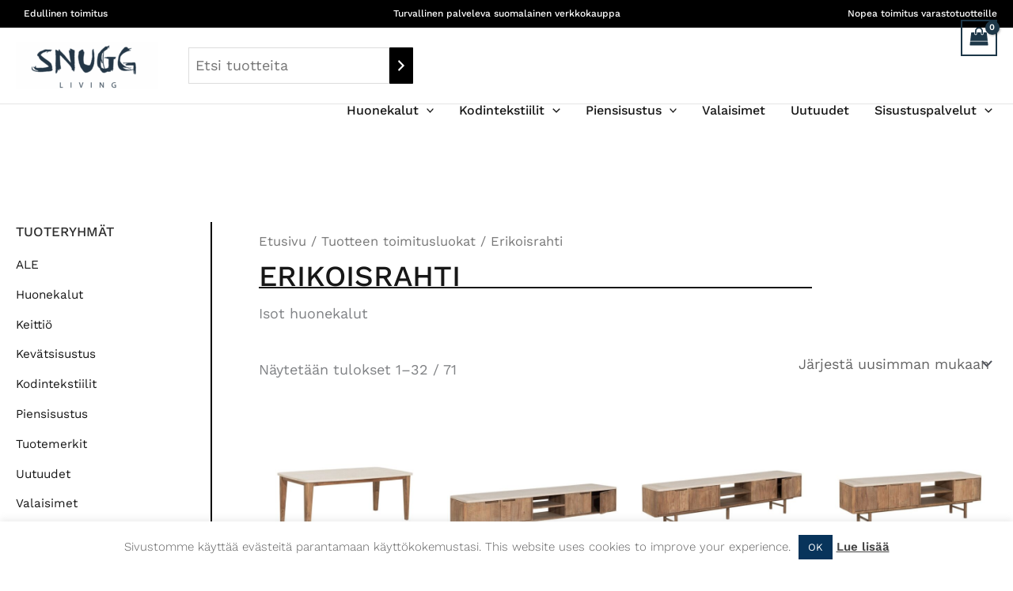

--- FILE ---
content_type: text/html; charset=UTF-8
request_url: https://snugg.fi/?taxonomy=product_shipping_class&term=erikoisrahti
body_size: 46902
content:
<!DOCTYPE html>
<html lang="fi">
<head>
<meta charset="UTF-8">
<meta name="viewport" content="width=device-width, initial-scale=1">
	<link rel="profile" href="https://gmpg.org/xfn/11"> 
	<link rel="preload" href="https://snugg.fi/wp-content/astra-local-fonts/shadows-into-light-two/4iC86LVlZsRSjQhpWGedwyOoW-0A6_kpsyNmpAzHGQ.woff2" as="font" type="font/woff2" crossorigin><link rel="preload" href="https://snugg.fi/wp-content/astra-local-fonts/work-sans/QGYsz_wNahGAdqQ43Rh_fKDp.woff2" as="font" type="font/woff2" crossorigin><meta name='robots' content='index, follow, max-image-preview:large, max-snippet:-1, max-video-preview:-1' />
	<style>img:is([sizes="auto" i], [sizes^="auto," i]) { contain-intrinsic-size: 3000px 1500px }</style>
	
	<!-- This site is optimized with the Yoast SEO plugin v26.5 - https://yoast.com/wordpress/plugins/seo/ -->
	<title>Erikoisrahti Archives - SNUGG Living</title>
	<link rel="canonical" href="https://snugg.fi/?taxonomy=product_shipping_class&term=erikoisrahti" />
	<link rel="next" href="https://snugg.fi/page/2/?taxonomy=product_shipping_class&term=erikoisrahti" />
	<meta property="og:locale" content="fi_FI" />
	<meta property="og:type" content="article" />
	<meta property="og:title" content="Erikoisrahti Archives - SNUGG Living" />
	<meta property="og:description" content="Isot huonekalut" />
	<meta property="og:url" content="https://snugg.fi/?taxonomy=product_shipping_class&amp;term=erikoisrahti" />
	<meta property="og:site_name" content="SNUGG Living" />
	<meta name="twitter:card" content="summary_large_image" />
	<script type="application/ld+json" class="yoast-schema-graph">{"@context":"https://schema.org","@graph":[{"@type":"CollectionPage","@id":"https://snugg.fi/?taxonomy=product_shipping_class&term=erikoisrahti","url":"https://snugg.fi/?taxonomy=product_shipping_class&term=erikoisrahti","name":"Erikoisrahti Archives - SNUGG Living","isPartOf":{"@id":"https://snugg.fi/#website"},"primaryImageOfPage":{"@id":"https://snugg.fi/?taxonomy=product_shipping_class&term=erikoisrahti#primaryimage"},"image":{"@id":"https://snugg.fi/?taxonomy=product_shipping_class&term=erikoisrahti#primaryimage"},"thumbnailUrl":"https://snugg.fi/wp-content/uploads/2026/01/Bliss-Mortex-ruokapoyta-225.jpg","inLanguage":"fi"},{"@type":"ImageObject","inLanguage":"fi","@id":"https://snugg.fi/?taxonomy=product_shipping_class&term=erikoisrahti#primaryimage","url":"https://snugg.fi/wp-content/uploads/2026/01/Bliss-Mortex-ruokapoyta-225.jpg","contentUrl":"https://snugg.fi/wp-content/uploads/2026/01/Bliss-Mortex-ruokapoyta-225.jpg","width":1080,"height":1080,"caption":"Bliss Mortex ruokapöytä 225"},{"@type":"WebSite","@id":"https://snugg.fi/#website","url":"https://snugg.fi/","name":"SNUGG Living","description":"Huonekalu ja sisustuskauppa yksillölliseen makuun","publisher":{"@id":"https://snugg.fi/#organization"},"potentialAction":[{"@type":"SearchAction","target":{"@type":"EntryPoint","urlTemplate":"https://snugg.fi/?s={search_term_string}"},"query-input":{"@type":"PropertyValueSpecification","valueRequired":true,"valueName":"search_term_string"}}],"inLanguage":"fi"},{"@type":"Organization","@id":"https://snugg.fi/#organization","name":"SNUGG Living","url":"https://snugg.fi/","logo":{"@type":"ImageObject","inLanguage":"fi","@id":"https://snugg.fi/#/schema/logo/image/","url":"https://snugg.fi/wp-content/uploads/2022/06/cropped-cropped-snugg_living_blue.png","contentUrl":"https://snugg.fi/wp-content/uploads/2022/06/cropped-cropped-snugg_living_blue.png","width":1791,"height":597,"caption":"SNUGG Living"},"image":{"@id":"https://snugg.fi/#/schema/logo/image/"}}]}</script>
	<!-- / Yoast SEO plugin. -->


<link rel='dns-prefetch' href='//ajax.googleapis.com' />
<link rel='dns-prefetch' href='//www.googletagmanager.com' />
<link rel="alternate" type="application/rss+xml" title="SNUGG Living &raquo; syöte" href="https://snugg.fi/feed/" />
<link rel="alternate" type="application/rss+xml" title="SNUGG Living &raquo; kommenttien syöte" href="https://snugg.fi/comments/feed/" />
<link rel="alternate" type="application/rss+xml" title="Syöte: SNUGG Living &raquo; Erikoisrahti Toimitusluokka" href="https://snugg.fi/?taxonomy=product_shipping_class&#038;term=erikoisrahti/feed/" />
<script>
window._wpemojiSettings = {"baseUrl":"https:\/\/s.w.org\/images\/core\/emoji\/16.0.1\/72x72\/","ext":".png","svgUrl":"https:\/\/s.w.org\/images\/core\/emoji\/16.0.1\/svg\/","svgExt":".svg","source":{"concatemoji":"https:\/\/snugg.fi\/wp-includes\/js\/wp-emoji-release.min.js?ver=6.8.3"}};
/*! This file is auto-generated */
!function(s,n){var o,i,e;function c(e){try{var t={supportTests:e,timestamp:(new Date).valueOf()};sessionStorage.setItem(o,JSON.stringify(t))}catch(e){}}function p(e,t,n){e.clearRect(0,0,e.canvas.width,e.canvas.height),e.fillText(t,0,0);var t=new Uint32Array(e.getImageData(0,0,e.canvas.width,e.canvas.height).data),a=(e.clearRect(0,0,e.canvas.width,e.canvas.height),e.fillText(n,0,0),new Uint32Array(e.getImageData(0,0,e.canvas.width,e.canvas.height).data));return t.every(function(e,t){return e===a[t]})}function u(e,t){e.clearRect(0,0,e.canvas.width,e.canvas.height),e.fillText(t,0,0);for(var n=e.getImageData(16,16,1,1),a=0;a<n.data.length;a++)if(0!==n.data[a])return!1;return!0}function f(e,t,n,a){switch(t){case"flag":return n(e,"\ud83c\udff3\ufe0f\u200d\u26a7\ufe0f","\ud83c\udff3\ufe0f\u200b\u26a7\ufe0f")?!1:!n(e,"\ud83c\udde8\ud83c\uddf6","\ud83c\udde8\u200b\ud83c\uddf6")&&!n(e,"\ud83c\udff4\udb40\udc67\udb40\udc62\udb40\udc65\udb40\udc6e\udb40\udc67\udb40\udc7f","\ud83c\udff4\u200b\udb40\udc67\u200b\udb40\udc62\u200b\udb40\udc65\u200b\udb40\udc6e\u200b\udb40\udc67\u200b\udb40\udc7f");case"emoji":return!a(e,"\ud83e\udedf")}return!1}function g(e,t,n,a){var r="undefined"!=typeof WorkerGlobalScope&&self instanceof WorkerGlobalScope?new OffscreenCanvas(300,150):s.createElement("canvas"),o=r.getContext("2d",{willReadFrequently:!0}),i=(o.textBaseline="top",o.font="600 32px Arial",{});return e.forEach(function(e){i[e]=t(o,e,n,a)}),i}function t(e){var t=s.createElement("script");t.src=e,t.defer=!0,s.head.appendChild(t)}"undefined"!=typeof Promise&&(o="wpEmojiSettingsSupports",i=["flag","emoji"],n.supports={everything:!0,everythingExceptFlag:!0},e=new Promise(function(e){s.addEventListener("DOMContentLoaded",e,{once:!0})}),new Promise(function(t){var n=function(){try{var e=JSON.parse(sessionStorage.getItem(o));if("object"==typeof e&&"number"==typeof e.timestamp&&(new Date).valueOf()<e.timestamp+604800&&"object"==typeof e.supportTests)return e.supportTests}catch(e){}return null}();if(!n){if("undefined"!=typeof Worker&&"undefined"!=typeof OffscreenCanvas&&"undefined"!=typeof URL&&URL.createObjectURL&&"undefined"!=typeof Blob)try{var e="postMessage("+g.toString()+"("+[JSON.stringify(i),f.toString(),p.toString(),u.toString()].join(",")+"));",a=new Blob([e],{type:"text/javascript"}),r=new Worker(URL.createObjectURL(a),{name:"wpTestEmojiSupports"});return void(r.onmessage=function(e){c(n=e.data),r.terminate(),t(n)})}catch(e){}c(n=g(i,f,p,u))}t(n)}).then(function(e){for(var t in e)n.supports[t]=e[t],n.supports.everything=n.supports.everything&&n.supports[t],"flag"!==t&&(n.supports.everythingExceptFlag=n.supports.everythingExceptFlag&&n.supports[t]);n.supports.everythingExceptFlag=n.supports.everythingExceptFlag&&!n.supports.flag,n.DOMReady=!1,n.readyCallback=function(){n.DOMReady=!0}}).then(function(){return e}).then(function(){var e;n.supports.everything||(n.readyCallback(),(e=n.source||{}).concatemoji?t(e.concatemoji):e.wpemoji&&e.twemoji&&(t(e.twemoji),t(e.wpemoji)))}))}((window,document),window._wpemojiSettings);
</script>

<link rel='stylesheet' id='font-awesome-5-compat-css' href='https://snugg.fi/wp-content/plugins/load-more-products-for-woocommerce/berocket/assets/css/fontawesome4-compat.min.css?ver=6.8.3' media='all' />
<link rel='stylesheet' id='wc-pakettikauppa-pickup-point-selection-front-checkout-css' href='https://snugg.fi/wp-content/plugins/posti-shipping/assets/blocks/pickup-point-selection/checkout/front.css?ver=0.0.1' media='all' />
<link rel='stylesheet' id='astra-theme-css-css' href='https://snugg.fi/wp-content/themes/astra/assets/css/minified/main.min.css?ver=4.11.16' media='all' />
<style id='astra-theme-css-inline-css'>
.ast-no-sidebar .entry-content .alignfull {margin-left: calc( -50vw + 50%);margin-right: calc( -50vw + 50%);max-width: 100vw;width: 100vw;}.ast-no-sidebar .entry-content .alignwide {margin-left: calc(-41vw + 50%);margin-right: calc(-41vw + 50%);max-width: unset;width: unset;}.ast-no-sidebar .entry-content .alignfull .alignfull,.ast-no-sidebar .entry-content .alignfull .alignwide,.ast-no-sidebar .entry-content .alignwide .alignfull,.ast-no-sidebar .entry-content .alignwide .alignwide,.ast-no-sidebar .entry-content .wp-block-column .alignfull,.ast-no-sidebar .entry-content .wp-block-column .alignwide{width: 100%;margin-left: auto;margin-right: auto;}.wp-block-gallery,.blocks-gallery-grid {margin: 0;}.wp-block-separator {max-width: 100px;}.wp-block-separator.is-style-wide,.wp-block-separator.is-style-dots {max-width: none;}.entry-content .has-2-columns .wp-block-column:first-child {padding-right: 10px;}.entry-content .has-2-columns .wp-block-column:last-child {padding-left: 10px;}@media (max-width: 782px) {.entry-content .wp-block-columns .wp-block-column {flex-basis: 100%;}.entry-content .has-2-columns .wp-block-column:first-child {padding-right: 0;}.entry-content .has-2-columns .wp-block-column:last-child {padding-left: 0;}}body .entry-content .wp-block-latest-posts {margin-left: 0;}body .entry-content .wp-block-latest-posts li {list-style: none;}.ast-no-sidebar .ast-container .entry-content .wp-block-latest-posts {margin-left: 0;}.ast-header-break-point .entry-content .alignwide {margin-left: auto;margin-right: auto;}.entry-content .blocks-gallery-item img {margin-bottom: auto;}.wp-block-pullquote {border-top: 4px solid #555d66;border-bottom: 4px solid #555d66;color: #40464d;}:root{--ast-post-nav-space:0;--ast-container-default-xlg-padding:6.67em;--ast-container-default-lg-padding:5.67em;--ast-container-default-slg-padding:4.34em;--ast-container-default-md-padding:3.34em;--ast-container-default-sm-padding:6.67em;--ast-container-default-xs-padding:2.4em;--ast-container-default-xxs-padding:1.4em;--ast-code-block-background:#EEEEEE;--ast-comment-inputs-background:#FAFAFA;--ast-normal-container-width:1440px;--ast-narrow-container-width:750px;--ast-blog-title-font-weight:normal;--ast-blog-meta-weight:inherit;--ast-global-color-primary:var(--ast-global-color-5);--ast-global-color-secondary:var(--ast-global-color-4);--ast-global-color-alternate-background:var(--ast-global-color-7);--ast-global-color-subtle-background:var(--ast-global-color-6);--ast-bg-style-guide:#F8FAFC;--ast-shadow-style-guide:0px 0px 4px 0 #00000057;--ast-global-dark-bg-style:#fff;--ast-global-dark-lfs:#fbfbfb;--ast-widget-bg-color:#fafafa;--ast-wc-container-head-bg-color:#fbfbfb;--ast-title-layout-bg:#eeeeee;--ast-search-border-color:#e7e7e7;--ast-lifter-hover-bg:#e6e6e6;--ast-gallery-block-color:#000;--srfm-color-input-label:var(--ast-global-color-2);}html{font-size:112.5%;}a,.page-title{color:#171717;}a:hover,a:focus{color:#cc7722;}body,button,input,select,textarea,.ast-button,.ast-custom-button{font-family:'Work Sans',sans-serif;font-weight:400;font-size:18px;font-size:1rem;line-height:var(--ast-body-line-height,1.5em);}blockquote{color:#000000;}h1,h2,h3,h4,h5,h6,.entry-content :where(h1,h2,h3,h4,h5,h6),.site-title,.site-title a{font-family:'Shadows Into Light Two',handwriting;font-weight:400;}.ast-site-identity .site-title a{color:var(--ast-global-color-2);}.site-title{font-size:35px;font-size:1.9444444444444rem;display:none;}header .custom-logo-link img{max-width:180px;width:180px;}.astra-logo-svg{width:180px;}.site-header .site-description{font-size:15px;font-size:0.83333333333333rem;display:none;}.entry-title{font-size:26px;font-size:1.4444444444444rem;}.archive .ast-article-post .ast-article-inner,.blog .ast-article-post .ast-article-inner,.archive .ast-article-post .ast-article-inner:hover,.blog .ast-article-post .ast-article-inner:hover{overflow:hidden;}h1,.entry-content :where(h1){font-size:40px;font-size:2.2222222222222rem;font-weight:400;font-family:'Shadows Into Light Two',handwriting;line-height:1.4em;}h2,.entry-content :where(h2){font-size:32px;font-size:1.7777777777778rem;font-weight:400;font-family:'Shadows Into Light Two',handwriting;line-height:1.3em;}h3,.entry-content :where(h3){font-size:26px;font-size:1.4444444444444rem;font-family:'Shadows Into Light Two',handwriting;line-height:1.3em;}h4,.entry-content :where(h4){font-size:24px;font-size:1.3333333333333rem;line-height:1.2em;font-family:'Shadows Into Light Two',handwriting;}h5,.entry-content :where(h5){font-size:20px;font-size:1.1111111111111rem;line-height:1.2em;font-family:'Shadows Into Light Two',handwriting;}h6,.entry-content :where(h6){font-size:16px;font-size:0.88888888888889rem;line-height:1.25em;font-family:'Shadows Into Light Two',handwriting;}::selection{background-color:#1d3748;color:#ffffff;}body,h1,h2,h3,h4,h5,h6,.entry-title a,.entry-content :where(h1,h2,h3,h4,h5,h6){color:#2f2f2f;}.tagcloud a:hover,.tagcloud a:focus,.tagcloud a.current-item{color:#ffffff;border-color:#171717;background-color:#171717;}input:focus,input[type="text"]:focus,input[type="email"]:focus,input[type="url"]:focus,input[type="password"]:focus,input[type="reset"]:focus,input[type="search"]:focus,textarea:focus{border-color:#171717;}input[type="radio"]:checked,input[type=reset],input[type="checkbox"]:checked,input[type="checkbox"]:hover:checked,input[type="checkbox"]:focus:checked,input[type=range]::-webkit-slider-thumb{border-color:#171717;background-color:#171717;box-shadow:none;}.site-footer a:hover + .post-count,.site-footer a:focus + .post-count{background:#171717;border-color:#171717;}.single .nav-links .nav-previous,.single .nav-links .nav-next{color:#171717;}.entry-meta,.entry-meta *{line-height:1.45;color:#171717;}.entry-meta a:not(.ast-button):hover,.entry-meta a:not(.ast-button):hover *,.entry-meta a:not(.ast-button):focus,.entry-meta a:not(.ast-button):focus *,.page-links > .page-link,.page-links .page-link:hover,.post-navigation a:hover{color:#cc7722;}#cat option,.secondary .calendar_wrap thead a,.secondary .calendar_wrap thead a:visited{color:#171717;}.secondary .calendar_wrap #today,.ast-progress-val span{background:#171717;}.secondary a:hover + .post-count,.secondary a:focus + .post-count{background:#171717;border-color:#171717;}.calendar_wrap #today > a{color:#ffffff;}.page-links .page-link,.single .post-navigation a{color:#171717;}.ast-search-menu-icon .search-form button.search-submit{padding:0 4px;}.ast-search-menu-icon form.search-form{padding-right:0;}.ast-search-menu-icon.slide-search input.search-field{width:0;}.ast-header-search .ast-search-menu-icon.ast-dropdown-active .search-form,.ast-header-search .ast-search-menu-icon.ast-dropdown-active .search-field:focus{transition:all 0.2s;}.search-form input.search-field:focus{outline:none;}.widget-title,.widget .wp-block-heading{font-size:25px;font-size:1.3888888888889rem;color:#2f2f2f;}#secondary,#secondary button,#secondary input,#secondary select,#secondary textarea{font-size:18px;font-size:1rem;}.ast-search-menu-icon.slide-search a:focus-visible:focus-visible,.astra-search-icon:focus-visible,#close:focus-visible,a:focus-visible,.ast-menu-toggle:focus-visible,.site .skip-link:focus-visible,.wp-block-loginout input:focus-visible,.wp-block-search.wp-block-search__button-inside .wp-block-search__inside-wrapper,.ast-header-navigation-arrow:focus-visible,.woocommerce .wc-proceed-to-checkout > .checkout-button:focus-visible,.woocommerce .woocommerce-MyAccount-navigation ul li a:focus-visible,.ast-orders-table__row .ast-orders-table__cell:focus-visible,.woocommerce .woocommerce-order-details .order-again > .button:focus-visible,.woocommerce .woocommerce-message a.button.wc-forward:focus-visible,.woocommerce #minus_qty:focus-visible,.woocommerce #plus_qty:focus-visible,a#ast-apply-coupon:focus-visible,.woocommerce .woocommerce-info a:focus-visible,.woocommerce .astra-shop-summary-wrap a:focus-visible,.woocommerce a.wc-forward:focus-visible,#ast-apply-coupon:focus-visible,.woocommerce-js .woocommerce-mini-cart-item a.remove:focus-visible,#close:focus-visible,.button.search-submit:focus-visible,#search_submit:focus,.normal-search:focus-visible,.ast-header-account-wrap:focus-visible,.woocommerce .ast-on-card-button.ast-quick-view-trigger:focus,.astra-cart-drawer-close:focus,.ast-single-variation:focus,.ast-woocommerce-product-gallery__image:focus,.ast-button:focus,.woocommerce-product-gallery--with-images [data-controls="prev"]:focus-visible,.woocommerce-product-gallery--with-images [data-controls="next"]:focus-visible{outline-style:dotted;outline-color:inherit;outline-width:thin;}input:focus,input[type="text"]:focus,input[type="email"]:focus,input[type="url"]:focus,input[type="password"]:focus,input[type="reset"]:focus,input[type="search"]:focus,input[type="number"]:focus,textarea:focus,.wp-block-search__input:focus,[data-section="section-header-mobile-trigger"] .ast-button-wrap .ast-mobile-menu-trigger-minimal:focus,.ast-mobile-popup-drawer.active .menu-toggle-close:focus,.woocommerce-ordering select.orderby:focus,#ast-scroll-top:focus,#coupon_code:focus,.woocommerce-page #comment:focus,.woocommerce #reviews #respond input#submit:focus,.woocommerce a.add_to_cart_button:focus,.woocommerce .button.single_add_to_cart_button:focus,.woocommerce .woocommerce-cart-form button:focus,.woocommerce .woocommerce-cart-form__cart-item .quantity .qty:focus,.woocommerce .woocommerce-billing-fields .woocommerce-billing-fields__field-wrapper .woocommerce-input-wrapper > .input-text:focus,.woocommerce #order_comments:focus,.woocommerce #place_order:focus,.woocommerce .woocommerce-address-fields .woocommerce-address-fields__field-wrapper .woocommerce-input-wrapper > .input-text:focus,.woocommerce .woocommerce-MyAccount-content form button:focus,.woocommerce .woocommerce-MyAccount-content .woocommerce-EditAccountForm .woocommerce-form-row .woocommerce-Input.input-text:focus,.woocommerce .ast-woocommerce-container .woocommerce-pagination ul.page-numbers li a:focus,body #content .woocommerce form .form-row .select2-container--default .select2-selection--single:focus,#ast-coupon-code:focus,.woocommerce.woocommerce-js .quantity input[type=number]:focus,.woocommerce-js .woocommerce-mini-cart-item .quantity input[type=number]:focus,.woocommerce p#ast-coupon-trigger:focus{border-style:dotted;border-color:inherit;border-width:thin;}input{outline:none;}.woocommerce-js input[type=text]:focus,.woocommerce-js input[type=email]:focus,.woocommerce-js textarea:focus,input[type=number]:focus,.comments-area textarea#comment:focus,.comments-area textarea#comment:active,.comments-area .ast-comment-formwrap input[type="text"]:focus,.comments-area .ast-comment-formwrap input[type="text"]:active{outline-style:unset;outline-color:inherit;outline-width:thin;}.ast-logo-title-inline .site-logo-img{padding-right:1em;}.site-logo-img img{ transition:all 0.2s linear;}body .ast-oembed-container *{position:absolute;top:0;width:100%;height:100%;left:0;}body .wp-block-embed-pocket-casts .ast-oembed-container *{position:unset;}.ast-single-post-featured-section + article {margin-top: 2em;}.site-content .ast-single-post-featured-section img {width: 100%;overflow: hidden;object-fit: cover;}.site > .ast-single-related-posts-container {margin-top: 0;}@media (min-width: 922px) {.ast-desktop .ast-container--narrow {max-width: var(--ast-narrow-container-width);margin: 0 auto;}}#secondary {margin: 4em 0 2.5em;word-break: break-word;line-height: 2;}#secondary li {margin-bottom: 0.25em;}#secondary li:last-child {margin-bottom: 0;}@media (max-width: 768px) {.js_active .ast-plain-container.ast-single-post #secondary {margin-top: 1.5em;}}.ast-separate-container.ast-two-container #secondary .widget {background-color: #fff;padding: 2em;margin-bottom: 2em;}@media (min-width: 993px) {.ast-left-sidebar #secondary {padding-right: 60px;}.ast-right-sidebar #secondary {padding-left: 60px;}}@media (max-width: 993px) {.ast-right-sidebar #secondary {padding-left: 30px;}.ast-left-sidebar #secondary {padding-right: 30px;}}@media (max-width:921.9px){#ast-desktop-header{display:none;}}@media (min-width:922px){#ast-mobile-header{display:none;}}.ast-site-header-cart .cart-container,.ast-edd-site-header-cart .ast-edd-cart-container {transition: all 0.2s linear;}.ast-site-header-cart .ast-woo-header-cart-info-wrap,.ast-edd-site-header-cart .ast-edd-header-cart-info-wrap {padding: 0 6px 0 2px;font-weight: 600;line-height: 2.7;display: inline-block;}.ast-site-header-cart i.astra-icon {font-size: 20px;font-size: 1.3em;font-style: normal;font-weight: normal;position: relative;padding: 0 2px;}.ast-site-header-cart i.astra-icon.no-cart-total:after,.ast-header-break-point.ast-header-custom-item-outside .ast-edd-header-cart-info-wrap,.ast-header-break-point.ast-header-custom-item-outside .ast-woo-header-cart-info-wrap {display: none;}.ast-site-header-cart.ast-menu-cart-fill i.astra-icon,.ast-edd-site-header-cart.ast-edd-menu-cart-fill span.astra-icon {font-size: 1.1em;}.astra-cart-drawer {position: fixed;display: block;visibility: hidden;overflow: auto;-webkit-overflow-scrolling: touch;z-index: 10000;background-color: var(--ast-global-color-primary,var(--ast-global-color-5));transform: translate3d(0,0,0);opacity: 0;will-change: transform;transition: 0.25s ease;}.woocommerce-mini-cart {position: relative;}.woocommerce-mini-cart::before {content: "";transition: .3s;}.woocommerce-mini-cart.ajax-mini-cart-qty-loading::before {position: absolute;top: 0;left: 0;right: 0;width: 100%;height: 100%;z-index: 5;background-color: var(--ast-global-color-primary,var(--ast-global-color-5));opacity: .5;}.astra-cart-drawer {width: 460px;height: 100%;left: 100%;top: 0px;opacity: 1;transform: translate3d(0%,0,0);}.astra-cart-drawer .astra-cart-drawer-header {position: absolute;width: 100%;text-align: left;text-transform: inherit;font-weight: 500;border-bottom: 1px solid var(--ast-border-color);padding: 1.34em;line-height: 1;z-index: 1;max-height: 3.5em;}.astra-cart-drawer .astra-cart-drawer-header .astra-cart-drawer-title {color: var(--ast-global-color-2);}.astra-cart-drawer .astra-cart-drawer-close .ast-close-svg {width: 22px;height: 22px;}.astra-cart-drawer .astra-cart-drawer-content,.astra-cart-drawer .astra-cart-drawer-content .widget_shopping_cart,.astra-cart-drawer .astra-cart-drawer-content .widget_shopping_cart_content {height: 100%;}.astra-cart-drawer .astra-cart-drawer-content {padding-top: 3.5em;}.astra-cart-drawer .ast-mini-cart-price-wrap .multiply-symbol{padding: 0 0.5em;}.astra-cart-drawer .astra-cart-drawer-content .woocommerce-mini-cart-item .ast-mini-cart-price-wrap {float: right;margin-top: 0.5em;max-width: 50%;}.astra-cart-drawer .astra-cart-drawer-content .woocommerce-mini-cart-item .variation {margin-top: 0.5em;margin-bottom: 0.5em;}.astra-cart-drawer .astra-cart-drawer-content .woocommerce-mini-cart-item .variation dt {font-weight: 500;}.astra-cart-drawer .astra-cart-drawer-content .widget_shopping_cart_content {display: flex;flex-direction: column;overflow: hidden;}.astra-cart-drawer .astra-cart-drawer-content .widget_shopping_cart_content ul li {min-height: 60px;}.woocommerce-js .astra-cart-drawer .astra-cart-drawer-content .woocommerce-mini-cart__total {display: flex;justify-content: space-between;padding: 0.7em 1.34em;margin-bottom: 0;}.woocommerce-js .astra-cart-drawer .astra-cart-drawer-content .woocommerce-mini-cart__total strong,.woocommerce-js .astra-cart-drawer .astra-cart-drawer-content .woocommerce-mini-cart__total .amount {width: 50%;}.astra-cart-drawer .astra-cart-drawer-content .woocommerce-mini-cart {padding: 1.3em;flex: 1;overflow: auto;}.astra-cart-drawer .astra-cart-drawer-content .woocommerce-mini-cart a.remove {width: 20px;height: 20px;line-height: 16px;}.astra-cart-drawer .astra-cart-drawer-content .woocommerce-mini-cart__total {padding: 1em 1.5em;margin: 0;text-align: center;}.astra-cart-drawer .astra-cart-drawer-content .woocommerce-mini-cart__buttons {padding: 1.34em;text-align: center;margin-bottom: 0;}.astra-cart-drawer .astra-cart-drawer-content .woocommerce-mini-cart__buttons .button.checkout {margin-right: 0;}.astra-cart-drawer .astra-cart-drawer-content .woocommerce-mini-cart__buttons a{width: 100%;}.woocommerce-js .astra-cart-drawer .astra-cart-drawer-content .woocommerce-mini-cart__buttons a:nth-last-child(1) {margin-bottom: 0;}.astra-cart-drawer .astra-cart-drawer-content .edd-cart-item {padding: .5em 2.6em .5em 1.5em;}.astra-cart-drawer .astra-cart-drawer-content .edd-cart-item .edd-remove-from-cart::after {width: 20px;height: 20px;line-height: 16px;}.astra-cart-drawer .astra-cart-drawer-content .edd-cart-number-of-items {padding: 1em 1.5em 1em 1.5em;margin-bottom: 0;text-align: center;}.astra-cart-drawer .astra-cart-drawer-content .edd_total {padding: .5em 1.5em;margin: 0;text-align: center;}.astra-cart-drawer .astra-cart-drawer-content .cart_item.edd_checkout {padding: 1em 1.5em 0;text-align: center;margin-top: 0;}.astra-cart-drawer .widget_shopping_cart_content > .woocommerce-mini-cart__empty-message {display: none;}.astra-cart-drawer .woocommerce-mini-cart__empty-message,.astra-cart-drawer .cart_item.empty {text-align: center;margin-top: 10px;}body.admin-bar .astra-cart-drawer {padding-top: 32px;}@media (max-width: 782px) {body.admin-bar .astra-cart-drawer {padding-top: 46px;}}.ast-mobile-cart-active body.ast-hfb-header {overflow: hidden;}.ast-mobile-cart-active .astra-mobile-cart-overlay {opacity: 1;cursor: pointer;visibility: visible;z-index: 999;}.ast-mini-cart-empty-wrap {display: flex;flex-wrap: wrap;height: 100%;align-items: flex-end;}.ast-mini-cart-empty-wrap > * {width: 100%;}.astra-cart-drawer-content .ast-mini-cart-empty {height: 100%;display: flex;flex-direction: column;justify-content: space-between;text-align: center;}.astra-cart-drawer-content .ast-mini-cart-empty .ast-mini-cart-message {display: flex;align-items: center;justify-content: center;height: 100%;padding: 1.34em;}@media (min-width: 546px) {.astra-cart-drawer .astra-cart-drawer-content.ast-large-view .woocommerce-mini-cart__buttons {display: flex;}.woocommerce-js .astra-cart-drawer .astra-cart-drawer-content.ast-large-view .woocommerce-mini-cart__buttons a,.woocommerce-js .astra-cart-drawer .astra-cart-drawer-content.ast-large-view .woocommerce-mini-cart__buttons a.checkout {margin-top: 0;margin-bottom: 0;}}.ast-site-header-cart .cart-container:focus-visible {display: inline-block;}.ast-site-header-cart i.astra-icon:after {content: attr(data-cart-total);position: absolute;font-family: 'Work Sans',sans-serif;font-style: normal;top: -10px;right: -12px;font-weight: bold;box-shadow: 1px 1px 3px 0px rgba(0,0,0,0.3);font-size: 11px;padding-left: 0px;padding-right: 1px;line-height: 17px;letter-spacing: -.5px;height: 18px;min-width: 18px;border-radius: 99px;text-align: center;z-index: 3;}li.woocommerce-custom-menu-item .ast-site-header-cart i.astra-icon:after,li.edd-custom-menu-item .ast-edd-site-header-cart span.astra-icon:after {padding-left: 2px;}.astra-cart-drawer .astra-cart-drawer-close {position: absolute;top: 0.5em;right: 0;border: none;margin: 0;padding: .6em 1em .4em;color: var(--ast-global-color-2);background-color: transparent;}.astra-mobile-cart-overlay {background-color: rgba(0,0,0,0.4);position: fixed;top: 0;right: 0;bottom: 0;left: 0;visibility: hidden;opacity: 0;transition: opacity 0.2s ease-in-out;}.astra-cart-drawer .astra-cart-drawer-content .edd-cart-item .edd-remove-from-cart {right: 1.2em;}.ast-header-break-point.ast-woocommerce-cart-menu.ast-hfb-header .ast-cart-menu-wrap,.ast-header-break-point.ast-hfb-header .ast-cart-menu-wrap,.ast-header-break-point .ast-edd-site-header-cart-wrap .ast-edd-cart-menu-wrap {width: auto;height: 2em;font-size: 1.4em;line-height: 2;vertical-align: middle;text-align: right;}.woocommerce-js .astra-cart-drawer .astra-cart-drawer-content .woocommerce-mini-cart__buttons .button:not(.checkout):not(.ast-continue-shopping) {margin-right: 10px;}.woocommerce-js .astra-cart-drawer .astra-cart-drawer-content .woocommerce-mini-cart__buttons .button:not(.checkout):not(.ast-continue-shopping),.ast-site-header-cart .widget_shopping_cart .buttons .button:not(.checkout),.ast-site-header-cart .ast-site-header-cart-data .ast-mini-cart-empty .woocommerce-mini-cart__buttons a.button {background-color: transparent;border-style: solid;border-width: 1px;border-color: var(--ast-global-color-8);color: var(--ast-global-color-8);}.woocommerce-js .astra-cart-drawer .astra-cart-drawer-content .woocommerce-mini-cart__buttons .button:not(.checkout):not(.ast-continue-shopping):hover,.ast-site-header-cart .widget_shopping_cart .buttons .button:not(.checkout):hover {border-color: #cc7722;color: #cc7722;}.woocommerce-js .astra-cart-drawer .astra-cart-drawer-content .woocommerce-mini-cart__buttons a.checkout {margin-left: 0;margin-top: 10px;border-style: solid;border-width: 2px;border-color: var(--ast-global-color-8);}.woocommerce-js .astra-cart-drawer .astra-cart-drawer-content .woocommerce-mini-cart__buttons a.checkout:hover {border-color: #cc7722;}.woocommerce-js .astra-cart-drawer .astra-cart-drawer-content .woocommerce-mini-cart__total strong{padding-right: .5em;text-align: left;font-weight: 500;}.woocommerce-js .astra-cart-drawer .astra-cart-drawer-content .woocommerce-mini-cart__total .amount{text-align: right;}.astra-cart-drawer.active {transform: translate3d(-100%,0,0);visibility: visible;}.ast-site-header-cart.ast-menu-cart-outline .ast-cart-menu-wrap,.ast-site-header-cart.ast-menu-cart-fill .ast-cart-menu-wrap,.ast-edd-site-header-cart.ast-edd-menu-cart-outline .ast-edd-cart-menu-wrap,.ast-edd-site-header-cart.ast-edd-menu-cart-fill .ast-edd-cart-menu-wrap {line-height: 1.8;}@media (max-width:921px){.astra-cart-drawer.active{width:80%;}}@media (max-width:544px){.astra-cart-drawer.active{width:100%;}}.wp-block-buttons.aligncenter{justify-content:center;}@media (min-width:1200px){.wp-block-group .has-background{padding:20px;}}@media (min-width:1200px){.ast-plain-container.ast-right-sidebar .entry-content .wp-block-group.alignwide,.ast-plain-container.ast-left-sidebar .entry-content .wp-block-group.alignwide,.ast-plain-container.ast-right-sidebar .entry-content .wp-block-group.alignfull,.ast-plain-container.ast-left-sidebar .entry-content .wp-block-group.alignfull{padding-left:20px;padding-right:20px;}}@media (min-width:1200px){.wp-block-cover-image.alignwide .wp-block-cover__inner-container,.wp-block-cover.alignwide .wp-block-cover__inner-container,.wp-block-cover-image.alignfull .wp-block-cover__inner-container,.wp-block-cover.alignfull .wp-block-cover__inner-container{width:100%;}}.wp-block-columns{margin-bottom:unset;}.wp-block-image.size-full{margin:2rem 0;}.wp-block-separator.has-background{padding:0;}.wp-block-gallery{margin-bottom:1.6em;}.wp-block-group{padding-top:4em;padding-bottom:4em;}.wp-block-group__inner-container .wp-block-columns:last-child,.wp-block-group__inner-container :last-child,.wp-block-table table{margin-bottom:0;}.blocks-gallery-grid{width:100%;}.wp-block-navigation-link__content{padding:5px 0;}.wp-block-group .wp-block-group .has-text-align-center,.wp-block-group .wp-block-column .has-text-align-center{max-width:100%;}.has-text-align-center{margin:0 auto;}@media (min-width:1200px){.wp-block-cover__inner-container,.alignwide .wp-block-group__inner-container,.alignfull .wp-block-group__inner-container{max-width:1200px;margin:0 auto;}.wp-block-group.alignnone,.wp-block-group.aligncenter,.wp-block-group.alignleft,.wp-block-group.alignright,.wp-block-group.alignwide,.wp-block-columns.alignwide{margin:2rem 0 1rem 0;}}@media (max-width:1200px){.wp-block-group{padding:3em;}.wp-block-group .wp-block-group{padding:1.5em;}.wp-block-columns,.wp-block-column{margin:1rem 0;}}@media (min-width:921px){.wp-block-columns .wp-block-group{padding:2em;}}@media (max-width:544px){.wp-block-cover-image .wp-block-cover__inner-container,.wp-block-cover .wp-block-cover__inner-container{width:unset;}.wp-block-cover,.wp-block-cover-image{padding:2em 0;}.wp-block-group,.wp-block-cover{padding:2em;}.wp-block-media-text__media img,.wp-block-media-text__media video{width:unset;max-width:100%;}.wp-block-media-text.has-background .wp-block-media-text__content{padding:1em;}}.wp-block-image.aligncenter{margin-left:auto;margin-right:auto;}.wp-block-table.aligncenter{margin-left:auto;margin-right:auto;}@media (min-width:544px){.entry-content .wp-block-media-text.has-media-on-the-right .wp-block-media-text__content{padding:0 8% 0 0;}.entry-content .wp-block-media-text .wp-block-media-text__content{padding:0 0 0 8%;}.ast-plain-container .site-content .entry-content .has-custom-content-position.is-position-bottom-left > *,.ast-plain-container .site-content .entry-content .has-custom-content-position.is-position-bottom-right > *,.ast-plain-container .site-content .entry-content .has-custom-content-position.is-position-top-left > *,.ast-plain-container .site-content .entry-content .has-custom-content-position.is-position-top-right > *,.ast-plain-container .site-content .entry-content .has-custom-content-position.is-position-center-right > *,.ast-plain-container .site-content .entry-content .has-custom-content-position.is-position-center-left > *{margin:0;}}@media (max-width:544px){.entry-content .wp-block-media-text .wp-block-media-text__content{padding:8% 0;}.wp-block-media-text .wp-block-media-text__media img{width:auto;max-width:100%;}}.wp-block-button.is-style-outline .wp-block-button__link{border-color:var(--ast-global-color-8);border-top-width:2px;border-right-width:2px;border-bottom-width:2px;border-left-width:2px;}div.wp-block-button.is-style-outline > .wp-block-button__link:not(.has-text-color),div.wp-block-button.wp-block-button__link.is-style-outline:not(.has-text-color){color:var(--ast-global-color-8);}.wp-block-button.is-style-outline .wp-block-button__link:hover,.wp-block-buttons .wp-block-button.is-style-outline .wp-block-button__link:focus,.wp-block-buttons .wp-block-button.is-style-outline > .wp-block-button__link:not(.has-text-color):hover,.wp-block-buttons .wp-block-button.wp-block-button__link.is-style-outline:not(.has-text-color):hover{color:#fdfdfd;background-color:#cc7722;border-color:#cc7722;}.post-page-numbers.current .page-link,.ast-pagination .page-numbers.current{color:#ffffff;border-color:#1d3748;background-color:#1d3748;}@media (max-width:921px){.wp-block-button.is-style-outline .wp-block-button__link{padding-top:calc(15px - 2px);padding-right:calc(30px - 2px);padding-bottom:calc(15px - 2px);padding-left:calc(30px - 2px);}}@media (max-width:544px){.wp-block-button.is-style-outline .wp-block-button__link{padding-top:calc(15px - 2px);padding-right:calc(30px - 2px);padding-bottom:calc(15px - 2px);padding-left:calc(30px - 2px);}}@media (min-width:544px){.entry-content > .alignleft{margin-right:20px;}.entry-content > .alignright{margin-left:20px;}.wp-block-group.has-background{padding:20px;}}.wp-block-buttons .wp-block-button.is-style-outline .wp-block-button__link.wp-element-button,.ast-outline-button,.wp-block-uagb-buttons-child .uagb-buttons-repeater.ast-outline-button{border-color:var(--ast-global-color-8);border-top-width:2px;border-right-width:2px;border-bottom-width:2px;border-left-width:2px;font-family:inherit;font-weight:500;font-size:.8em;line-height:1em;border-top-left-radius:0.8px;border-top-right-radius:0.8px;border-bottom-right-radius:0.8px;border-bottom-left-radius:0.8px;}.wp-block-buttons .wp-block-button.is-style-outline > .wp-block-button__link:not(.has-text-color),.wp-block-buttons .wp-block-button.wp-block-button__link.is-style-outline:not(.has-text-color),.ast-outline-button{color:var(--ast-global-color-8);}.wp-block-button.is-style-outline .wp-block-button__link:hover,.wp-block-buttons .wp-block-button.is-style-outline .wp-block-button__link:focus,.wp-block-buttons .wp-block-button.is-style-outline > .wp-block-button__link:not(.has-text-color):hover,.wp-block-buttons .wp-block-button.wp-block-button__link.is-style-outline:not(.has-text-color):hover,.ast-outline-button:hover,.ast-outline-button:focus,.wp-block-uagb-buttons-child .uagb-buttons-repeater.ast-outline-button:hover,.wp-block-uagb-buttons-child .uagb-buttons-repeater.ast-outline-button:focus{color:#fdfdfd;background-color:#cc7722;border-color:#cc7722;}.wp-block-button .wp-block-button__link.wp-element-button.is-style-outline:not(.has-background),.wp-block-button.is-style-outline>.wp-block-button__link.wp-element-button:not(.has-background),.ast-outline-button{background-color:var(--ast-global-color-8);}.entry-content[data-ast-blocks-layout] > figure{margin-bottom:1em;}.review-rating{display:flex;align-items:center;order:2;}@media (max-width:921px){.ast-left-sidebar #content > .ast-container{display:flex;flex-direction:column-reverse;width:100%;}.ast-separate-container .ast-article-post,.ast-separate-container .ast-article-single{padding:1.5em 2.14em;}.ast-author-box img.avatar{margin:20px 0 0 0;}}@media (max-width:921px){#secondary.secondary{padding-top:0;}.ast-separate-container.ast-right-sidebar #secondary{padding-left:1em;padding-right:1em;}.ast-separate-container.ast-two-container #secondary{padding-left:0;padding-right:0;}.ast-page-builder-template .entry-header #secondary,.ast-page-builder-template #secondary{margin-top:1.5em;}}@media (max-width:921px){.ast-right-sidebar #primary{padding-right:0;}.ast-page-builder-template.ast-left-sidebar #secondary,.ast-page-builder-template.ast-right-sidebar #secondary{padding-right:20px;padding-left:20px;}.ast-right-sidebar #secondary,.ast-left-sidebar #primary{padding-left:0;}.ast-left-sidebar #secondary{padding-right:0;}}@media (min-width:922px){.ast-separate-container.ast-right-sidebar #primary,.ast-separate-container.ast-left-sidebar #primary{border:0;}.search-no-results.ast-separate-container #primary{margin-bottom:4em;}}@media (min-width:922px){.ast-right-sidebar #primary{border-right:1px solid var(--ast-border-color);}.ast-left-sidebar #primary{border-left:1px solid var(--ast-border-color);}.ast-right-sidebar #secondary{border-left:1px solid var(--ast-border-color);margin-left:-1px;}.ast-left-sidebar #secondary{border-right:1px solid var(--ast-border-color);margin-right:-1px;}.ast-separate-container.ast-two-container.ast-right-sidebar #secondary{padding-left:30px;padding-right:0;}.ast-separate-container.ast-two-container.ast-left-sidebar #secondary{padding-right:30px;padding-left:0;}.ast-separate-container.ast-right-sidebar #secondary,.ast-separate-container.ast-left-sidebar #secondary{border:0;margin-left:auto;margin-right:auto;}.ast-separate-container.ast-two-container #secondary .widget:last-child{margin-bottom:0;}}.wp-block-button .wp-block-button__link{color:#fefefe;}.wp-block-button .wp-block-button__link:hover,.wp-block-button .wp-block-button__link:focus{color:#fdfdfd;background-color:#cc7722;border-color:#cc7722;}.wp-block-button .wp-block-button__link{border:none;background-color:var(--ast-global-color-8);color:#fefefe;font-family:inherit;font-weight:500;line-height:1em;text-transform:uppercase;font-size:.8em;padding:15px 30px;border-top-left-radius:0.8px;border-top-right-radius:0.8px;border-bottom-right-radius:0.8px;border-bottom-left-radius:0.8px;}.wp-block-button.is-style-outline .wp-block-button__link{border-style:solid;border-top-width:2px;border-right-width:2px;border-left-width:2px;border-bottom-width:2px;border-color:var(--ast-global-color-8);padding-top:calc(15px - 2px);padding-right:calc(30px - 2px);padding-bottom:calc(15px - 2px);padding-left:calc(30px - 2px);}@media (max-width:921px){.wp-block-button .wp-block-button__link{border:none;padding:15px 30px;}.wp-block-button.is-style-outline .wp-block-button__link{padding-top:calc(15px - 2px);padding-right:calc(30px - 2px);padding-bottom:calc(15px - 2px);padding-left:calc(30px - 2px);}}@media (max-width:544px){.wp-block-button .wp-block-button__link{border:none;padding:15px 30px;}.wp-block-button.is-style-outline .wp-block-button__link{padding-top:calc(15px - 2px);padding-right:calc(30px - 2px);padding-bottom:calc(15px - 2px);padding-left:calc(30px - 2px);}}.menu-toggle,button,.ast-button,.ast-custom-button,.button,input#submit,input[type="button"],input[type="submit"],input[type="reset"]{border-style:solid;border-top-width:0px;border-right-width:0px;border-left-width:0px;border-bottom-width:0px;color:#fefefe;border-color:var(--ast-global-color-8);background-color:var(--ast-global-color-8);padding-top:14px;padding-right:18px;padding-bottom:14px;padding-left:18px;font-family:inherit;font-weight:500;font-size:.8em;line-height:1em;text-transform:uppercase;border-top-left-radius:0.8px;border-top-right-radius:0.8px;border-bottom-right-radius:0.8px;border-bottom-left-radius:0.8px;}button:focus,.menu-toggle:hover,button:hover,.ast-button:hover,.ast-custom-button:hover .button:hover,.ast-custom-button:hover ,input[type=reset]:hover,input[type=reset]:focus,input#submit:hover,input#submit:focus,input[type="button"]:hover,input[type="button"]:focus,input[type="submit"]:hover,input[type="submit"]:focus{color:#fdfdfd;background-color:#cc7722;border-color:#cc7722;}@media (max-width:921px){.ast-mobile-header-stack .main-header-bar .ast-search-menu-icon{display:inline-block;}.ast-header-break-point.ast-header-custom-item-outside .ast-mobile-header-stack .main-header-bar .ast-search-icon{margin:0;}.ast-comment-avatar-wrap img{max-width:2.5em;}.ast-comment-meta{padding:0 1.8888em 1.3333em;}.ast-separate-container .ast-comment-list li.depth-1{padding:1.5em 2.14em;}.ast-separate-container .comment-respond{padding:2em 2.14em;}}@media (min-width:544px){.ast-container{max-width:100%;}}@media (max-width:544px){.ast-separate-container .ast-article-post,.ast-separate-container .ast-article-single,.ast-separate-container .comments-title,.ast-separate-container .ast-archive-description{padding:1.5em 1em;}.ast-separate-container #content .ast-container{padding-left:0.54em;padding-right:0.54em;}.ast-separate-container .ast-comment-list .bypostauthor{padding:.5em;}.ast-search-menu-icon.ast-dropdown-active .search-field{width:170px;}.ast-separate-container #secondary{padding-top:0;}.ast-separate-container.ast-two-container #secondary .widget{margin-bottom:1.5em;padding-left:1em;padding-right:1em;}}@media (max-width:921px){.ast-header-break-point .ast-search-menu-icon.slide-search .search-form{right:0;}.ast-header-break-point .ast-mobile-header-stack .ast-search-menu-icon.slide-search .search-form{right:-1em;}} #ast-mobile-header .ast-site-header-cart-li a{pointer-events:none;}.ast-no-sidebar.ast-separate-container .entry-content .alignfull {margin-left: -6.67em;margin-right: -6.67em;width: auto;}@media (max-width: 1200px) {.ast-no-sidebar.ast-separate-container .entry-content .alignfull {margin-left: -2.4em;margin-right: -2.4em;}}@media (max-width: 768px) {.ast-no-sidebar.ast-separate-container .entry-content .alignfull {margin-left: -2.14em;margin-right: -2.14em;}}@media (max-width: 544px) {.ast-no-sidebar.ast-separate-container .entry-content .alignfull {margin-left: -1em;margin-right: -1em;}}.ast-no-sidebar.ast-separate-container .entry-content .alignwide {margin-left: -20px;margin-right: -20px;}.ast-no-sidebar.ast-separate-container .entry-content .wp-block-column .alignfull,.ast-no-sidebar.ast-separate-container .entry-content .wp-block-column .alignwide {margin-left: auto;margin-right: auto;width: 100%;}@media (max-width:921px){.site-title{display:none;}.site-header .site-description{display:none;}h1,.entry-content :where(h1){font-size:30px;}h2,.entry-content :where(h2){font-size:25px;}h3,.entry-content :where(h3){font-size:20px;}.astra-logo-svg{width:100px;}header .custom-logo-link img,.ast-header-break-point .site-logo-img .custom-mobile-logo-link img{max-width:100px;width:100px;}}@media (max-width:544px){.site-title{display:none;}.site-header .site-description{display:none;}h1,.entry-content :where(h1){font-size:24px;}h2,.entry-content :where(h2){font-size:25px;}h3,.entry-content :where(h3){font-size:20px;}header .custom-logo-link img,.ast-header-break-point .site-branding img,.ast-header-break-point .custom-logo-link img{max-width:80px;width:80px;}.astra-logo-svg{width:80px;}.ast-header-break-point .site-logo-img .custom-mobile-logo-link img{max-width:80px;}}@media (max-width:921px){html{font-size:102.6%;}}@media (max-width:544px){html{font-size:102.6%;}}@media (min-width:922px){.ast-container{max-width:1480px;}}@media (min-width:922px){.site-content .ast-container{display:flex;}}@media (max-width:921px){.site-content .ast-container{flex-direction:column;}}.ast-blog-layout-classic-grid .ast-article-inner{box-shadow:0px 6px 15px -2px rgba(16,24,40,0.05);}.ast-separate-container .ast-blog-layout-classic-grid .ast-article-inner,.ast-plain-container .ast-blog-layout-classic-grid .ast-article-inner{height:100%;}.ast-blog-layout-6-grid .ast-blog-featured-section:before { content: ""; }.cat-links.badge a,.tags-links.badge a {padding: 4px 8px;border-radius: 3px;font-weight: 400;}.cat-links.underline a,.tags-links.underline a{text-decoration: underline;}@media (min-width:922px){.main-header-menu .sub-menu .menu-item.ast-left-align-sub-menu:hover > .sub-menu,.main-header-menu .sub-menu .menu-item.ast-left-align-sub-menu.focus > .sub-menu{margin-left:-0px;}}.site .comments-area{padding-bottom:3em;}blockquote {padding: 1.2em;}:root .has-ast-global-color-0-color{color:var(--ast-global-color-0);}:root .has-ast-global-color-0-background-color{background-color:var(--ast-global-color-0);}:root .wp-block-button .has-ast-global-color-0-color{color:var(--ast-global-color-0);}:root .wp-block-button .has-ast-global-color-0-background-color{background-color:var(--ast-global-color-0);}:root .has-ast-global-color-1-color{color:var(--ast-global-color-1);}:root .has-ast-global-color-1-background-color{background-color:var(--ast-global-color-1);}:root .wp-block-button .has-ast-global-color-1-color{color:var(--ast-global-color-1);}:root .wp-block-button .has-ast-global-color-1-background-color{background-color:var(--ast-global-color-1);}:root .has-ast-global-color-2-color{color:var(--ast-global-color-2);}:root .has-ast-global-color-2-background-color{background-color:var(--ast-global-color-2);}:root .wp-block-button .has-ast-global-color-2-color{color:var(--ast-global-color-2);}:root .wp-block-button .has-ast-global-color-2-background-color{background-color:var(--ast-global-color-2);}:root .has-ast-global-color-3-color{color:var(--ast-global-color-3);}:root .has-ast-global-color-3-background-color{background-color:var(--ast-global-color-3);}:root .wp-block-button .has-ast-global-color-3-color{color:var(--ast-global-color-3);}:root .wp-block-button .has-ast-global-color-3-background-color{background-color:var(--ast-global-color-3);}:root .has-ast-global-color-4-color{color:var(--ast-global-color-4);}:root .has-ast-global-color-4-background-color{background-color:var(--ast-global-color-4);}:root .wp-block-button .has-ast-global-color-4-color{color:var(--ast-global-color-4);}:root .wp-block-button .has-ast-global-color-4-background-color{background-color:var(--ast-global-color-4);}:root .has-ast-global-color-5-color{color:var(--ast-global-color-5);}:root .has-ast-global-color-5-background-color{background-color:var(--ast-global-color-5);}:root .wp-block-button .has-ast-global-color-5-color{color:var(--ast-global-color-5);}:root .wp-block-button .has-ast-global-color-5-background-color{background-color:var(--ast-global-color-5);}:root .has-ast-global-color-6-color{color:var(--ast-global-color-6);}:root .has-ast-global-color-6-background-color{background-color:var(--ast-global-color-6);}:root .wp-block-button .has-ast-global-color-6-color{color:var(--ast-global-color-6);}:root .wp-block-button .has-ast-global-color-6-background-color{background-color:var(--ast-global-color-6);}:root .has-ast-global-color-7-color{color:var(--ast-global-color-7);}:root .has-ast-global-color-7-background-color{background-color:var(--ast-global-color-7);}:root .wp-block-button .has-ast-global-color-7-color{color:var(--ast-global-color-7);}:root .wp-block-button .has-ast-global-color-7-background-color{background-color:var(--ast-global-color-7);}:root .has-ast-global-color-8-color{color:var(--ast-global-color-8);}:root .has-ast-global-color-8-background-color{background-color:var(--ast-global-color-8);}:root .wp-block-button .has-ast-global-color-8-color{color:var(--ast-global-color-8);}:root .wp-block-button .has-ast-global-color-8-background-color{background-color:var(--ast-global-color-8);}:root{--ast-global-color-0:#0170B9;--ast-global-color-1:#3a3a3a;--ast-global-color-2:#3a3a3a;--ast-global-color-3:#4B4F58;--ast-global-color-4:#F5F5F5;--ast-global-color-5:#FFFFFF;--ast-global-color-6:#E5E5E5;--ast-global-color-7:#424242;--ast-global-color-8:#000000;}:root {--ast-border-color : #dddddd;}.ast-breadcrumbs .trail-browse,.ast-breadcrumbs .trail-items,.ast-breadcrumbs .trail-items li{display:inline-block;margin:0;padding:0;border:none;background:inherit;text-indent:0;text-decoration:none;}.ast-breadcrumbs .trail-browse{font-size:inherit;font-style:inherit;font-weight:inherit;color:inherit;}.ast-breadcrumbs .trail-items{list-style:none;}.trail-items li::after{padding:0 0.3em;content:"\00bb";}.trail-items li:last-of-type::after{display:none;}h1,h2,h3,h4,h5,h6,.entry-content :where(h1,h2,h3,h4,h5,h6){color:var(--ast-global-color-2);}@media (max-width:921px){.ast-builder-grid-row-container.ast-builder-grid-row-tablet-3-firstrow .ast-builder-grid-row > *:first-child,.ast-builder-grid-row-container.ast-builder-grid-row-tablet-3-lastrow .ast-builder-grid-row > *:last-child{grid-column:1 / -1;}}@media (max-width:544px){.ast-builder-grid-row-container.ast-builder-grid-row-mobile-3-firstrow .ast-builder-grid-row > *:first-child,.ast-builder-grid-row-container.ast-builder-grid-row-mobile-3-lastrow .ast-builder-grid-row > *:last-child{grid-column:1 / -1;}}.ast-builder-layout-element[data-section="title_tagline"]{display:flex;}@media (max-width:921px){.ast-header-break-point .ast-builder-layout-element[data-section="title_tagline"]{display:flex;}}@media (max-width:544px){.ast-header-break-point .ast-builder-layout-element[data-section="title_tagline"]{display:flex;}}.ast-builder-menu-1{font-family:inherit;font-weight:600;}.ast-builder-menu-1 .menu-item > .menu-link{font-size:15px;font-size:0.83333333333333rem;}.ast-builder-menu-1 .sub-menu,.ast-builder-menu-1 .inline-on-mobile .sub-menu{border-top-width:0px;border-bottom-width:0px;border-right-width:0px;border-left-width:0px;border-color:#1d3748;border-style:solid;}.ast-builder-menu-1 .sub-menu .sub-menu{top:0px;}.ast-builder-menu-1 .main-header-menu > .menu-item > .sub-menu,.ast-builder-menu-1 .main-header-menu > .menu-item > .astra-full-megamenu-wrapper{margin-top:0px;}.ast-desktop .ast-builder-menu-1 .main-header-menu > .menu-item > .sub-menu:before,.ast-desktop .ast-builder-menu-1 .main-header-menu > .menu-item > .astra-full-megamenu-wrapper:before{height:calc( 0px + 0px + 5px );}.ast-desktop .ast-builder-menu-1 .menu-item .sub-menu .menu-link,.ast-header-break-point .main-navigation ul .menu-item .menu-link{border-bottom-width:1px;border-color:#eaeaea;border-style:solid;}.ast-desktop .ast-builder-menu-1 .menu-item .sub-menu:last-child > .menu-item > .menu-link,.ast-header-break-point .main-navigation ul .menu-item .menu-link{border-bottom-width:1px;}.ast-desktop .ast-builder-menu-1 .menu-item:last-child > .menu-item > .menu-link{border-bottom-width:0;}@media (max-width:921px){.ast-header-break-point .ast-builder-menu-1 .menu-item.menu-item-has-children > .ast-menu-toggle{top:0;}.ast-builder-menu-1 .inline-on-mobile .menu-item.menu-item-has-children > .ast-menu-toggle{right:-15px;}.ast-builder-menu-1 .menu-item-has-children > .menu-link:after{content:unset;}.ast-builder-menu-1 .main-header-menu > .menu-item > .sub-menu,.ast-builder-menu-1 .main-header-menu > .menu-item > .astra-full-megamenu-wrapper{margin-top:0;}}@media (max-width:544px){.ast-header-break-point .ast-builder-menu-1 .menu-item.menu-item-has-children > .ast-menu-toggle{top:0;}.ast-builder-menu-1 .main-header-menu > .menu-item > .sub-menu,.ast-builder-menu-1 .main-header-menu > .menu-item > .astra-full-megamenu-wrapper{margin-top:0;}}.ast-builder-menu-1{display:flex;}@media (max-width:921px){.ast-header-break-point .ast-builder-menu-1{display:flex;}}@media (max-width:544px){.ast-header-break-point .ast-builder-menu-1{display:flex;}}.ast-builder-html-element img.alignnone{display:inline-block;}.ast-builder-html-element p:first-child{margin-top:0;}.ast-builder-html-element p:last-child{margin-bottom:0;}.ast-header-break-point .main-header-bar .ast-builder-html-element{line-height:1.85714285714286;}.ast-header-html-1 .ast-builder-html-element{color:#ffffff;font-size:12px;font-size:0.66666666666667rem;}.ast-header-html-1{margin-top:0px;margin-bottom:0px;margin-left:0px;margin-right:0px;}.ast-header-html-1{font-size:12px;font-size:0.66666666666667rem;}.ast-header-html-1{display:flex;}@media (max-width:921px){.ast-header-break-point .ast-header-html-1{display:flex;}}@media (max-width:544px){.ast-header-break-point .ast-header-html-1{display:flex;}}.ast-header-html-2 .ast-builder-html-element{color:var(--ast-global-color-5);font-size:12px;font-size:0.66666666666667rem;}.ast-header-html-2{font-size:12px;font-size:0.66666666666667rem;}.ast-header-html-2{display:flex;}@media (max-width:921px){.ast-header-break-point .ast-header-html-2{display:flex;}}@media (max-width:544px){.ast-header-break-point .ast-header-html-2{display:flex;}}.main-header-bar .main-header-bar-navigation .ast-search-icon {display: block;z-index: 4;position: relative;}.ast-search-icon .ast-icon {z-index: 4;}.ast-search-icon {z-index: 4;position: relative;line-height: normal;}.main-header-bar .ast-search-menu-icon .search-form {background-color: #ffffff;}.ast-search-menu-icon.ast-dropdown-active.slide-search .search-form {visibility: visible;opacity: 1;}.ast-search-menu-icon .search-form {border: 1px solid var(--ast-search-border-color);line-height: normal;padding: 0 3em 0 0;border-radius: 2px;display: inline-block;-webkit-backface-visibility: hidden;backface-visibility: hidden;position: relative;color: inherit;background-color: #fff;}.ast-search-menu-icon .astra-search-icon {-js-display: flex;display: flex;line-height: normal;}.ast-search-menu-icon .astra-search-icon:focus {outline: none;}.ast-search-menu-icon .search-field {border: none;background-color: transparent;transition: all .3s;border-radius: inherit;color: inherit;font-size: inherit;width: 0;color: #757575;}.ast-search-menu-icon .search-submit {display: none;background: none;border: none;font-size: 1.3em;color: #757575;}.ast-search-menu-icon.ast-dropdown-active {visibility: visible;opacity: 1;position: relative;}.ast-search-menu-icon.ast-dropdown-active .search-field,.ast-dropdown-active.ast-search-menu-icon.slide-search input.search-field {width: 235px;}.ast-header-search .ast-search-menu-icon.slide-search .search-form,.ast-header-search .ast-search-menu-icon.ast-inline-search .search-form {-js-display: flex;display: flex;align-items: center;}.ast-search-menu-icon.ast-inline-search .search-field {width : 100%;padding : 0.60em;padding-right : 5.5em;transition: all 0.2s;}.site-header-section-left .ast-search-menu-icon.slide-search .search-form {padding-left: 2em;padding-right: unset;left: -1em;right: unset;}.site-header-section-left .ast-search-menu-icon.slide-search .search-form .search-field {margin-right: unset;}.ast-search-menu-icon.slide-search .search-form {-webkit-backface-visibility: visible;backface-visibility: visible;visibility: hidden;opacity: 0;transition: all .2s;position: absolute;z-index: 3;right: -1em;top: 50%;transform: translateY(-50%);}.ast-header-search .ast-search-menu-icon .search-form .search-field:-ms-input-placeholder,.ast-header-search .ast-search-menu-icon .search-form .search-field:-ms-input-placeholder{opacity:0.5;}.ast-header-search .ast-search-menu-icon.slide-search .search-form,.ast-header-search .ast-search-menu-icon.ast-inline-search .search-form{-js-display:flex;display:flex;align-items:center;}.ast-builder-layout-element.ast-header-search{height:auto;}.ast-header-search .astra-search-icon{font-size:24px;}@media (max-width:921px){.ast-header-search .astra-search-icon{font-size:22px;}}@media (max-width:544px){.ast-header-search .astra-search-icon{font-size:20px;}}.ast-header-search{display:flex;}@media (max-width:921px){.ast-header-break-point .ast-header-search{display:flex;}}@media (max-width:544px){.ast-header-break-point .ast-header-search{display:flex;}}.header-widget-area[data-section="sidebar-widgets-header-widget-1"].header-widget-area-inner{color:#ffffff;font-size:12px;font-size:0.66666666666667rem;}.header-widget-area[data-section="sidebar-widgets-header-widget-1"] .widget-title,.header-widget-area[data-section="sidebar-widgets-header-widget-1"] h1,.header-widget-area[data-section="sidebar-widgets-header-widget-1"] .widget-area h1,.header-widget-area[data-section="sidebar-widgets-header-widget-1"] h2,.header-widget-area[data-section="sidebar-widgets-header-widget-1"] .widget-area h2,.header-widget-area[data-section="sidebar-widgets-header-widget-1"] h3,.header-widget-area[data-section="sidebar-widgets-header-widget-1"] .widget-area h3,.header-widget-area[data-section="sidebar-widgets-header-widget-1"] h4,.header-widget-area[data-section="sidebar-widgets-header-widget-1"] .widget-area h4,.header-widget-area[data-section="sidebar-widgets-header-widget-1"] h5,.header-widget-area[data-section="sidebar-widgets-header-widget-1"] .widget-area h5,.header-widget-area[data-section="sidebar-widgets-header-widget-1"] h6,.header-widget-area[data-section="sidebar-widgets-header-widget-1"] .widget-area h6{color:#ffffff;font-size:1em;}.header-widget-area[data-section="sidebar-widgets-header-widget-1"]{display:block;}@media (max-width:921px){.ast-header-break-point .header-widget-area[data-section="sidebar-widgets-header-widget-1"]{display:block;}}@media (max-width:544px){.ast-header-break-point .header-widget-area[data-section="sidebar-widgets-header-widget-1"]{display:block;}}.header-widget-area[data-section="sidebar-widgets-header-widget-2"].header-widget-area-inner{color:#ffffff;font-size:12px;font-size:0.66666666666667rem;}.header-widget-area[data-section="sidebar-widgets-header-widget-2"] .widget-title,.header-widget-area[data-section="sidebar-widgets-header-widget-2"] h1,.header-widget-area[data-section="sidebar-widgets-header-widget-2"] .widget-area h1,.header-widget-area[data-section="sidebar-widgets-header-widget-2"] h2,.header-widget-area[data-section="sidebar-widgets-header-widget-2"] .widget-area h2,.header-widget-area[data-section="sidebar-widgets-header-widget-2"] h3,.header-widget-area[data-section="sidebar-widgets-header-widget-2"] .widget-area h3,.header-widget-area[data-section="sidebar-widgets-header-widget-2"] h4,.header-widget-area[data-section="sidebar-widgets-header-widget-2"] .widget-area h4,.header-widget-area[data-section="sidebar-widgets-header-widget-2"] h5,.header-widget-area[data-section="sidebar-widgets-header-widget-2"] .widget-area h5,.header-widget-area[data-section="sidebar-widgets-header-widget-2"] h6,.header-widget-area[data-section="sidebar-widgets-header-widget-2"] .widget-area h6{color:#ffffff;font-size:1em;}.header-widget-area[data-section="sidebar-widgets-header-widget-2"]{display:block;}@media (max-width:921px){.ast-header-break-point .header-widget-area[data-section="sidebar-widgets-header-widget-2"]{display:block;}}@media (max-width:544px){.ast-header-break-point .header-widget-area[data-section="sidebar-widgets-header-widget-2"]{display:block;}}.ast-site-header-cart .ast-cart-menu-wrap,.ast-site-header-cart .ast-addon-cart-wrap{color:#1d3748;}.ast-site-header-cart .ast-cart-menu-wrap .count,.ast-site-header-cart .ast-cart-menu-wrap .count:after,.ast-site-header-cart .ast-addon-cart-wrap .count,.ast-site-header-cart .ast-addon-cart-wrap .ast-icon-shopping-cart:after{color:#1d3748;border-color:#1d3748;}.ast-site-header-cart .ast-addon-cart-wrap .ast-icon-shopping-cart:after{color:#ffffff;background-color:#1d3748;}.ast-site-header-cart .ast-woo-header-cart-info-wrap{color:#1d3748;}.ast-site-header-cart .ast-addon-cart-wrap i.astra-icon:after{color:#ffffff;background-color:#1d3748;}.ast-site-header-cart a.cart-container *{transition:none;}.ast-icon-shopping-bag svg{height:1em;width:1em;}.ast-site-header-cart.ast-menu-cart-outline .ast-addon-cart-wrap,.ast-site-header-cart.ast-menu-cart-fill .ast-addon-cart-wrap{line-height:1;}.ast-hfb-header .ast-addon-cart-wrap{ padding:0.4em;}.ast-site-header-cart .ast-addon-cart-wrap i.astra-icon:after,.ast-theme-transparent-header .ast-site-header-cart .ast-addon-cart-wrap i.astra-icon:after{color:#ffffff;}.ast-menu-cart-outline .ast-cart-menu-wrap .count,.ast-menu-cart-outline .ast-addon-cart-wrap{border-style:solid;border-color:#1d3748;border-width:2px;}.ast-site-header-cart .ast-cart-menu-wrap,.ast-site-header-cart .ast-addon-cart-wrap{color:#1d3748;}.ast-menu-cart-outline .ast-cart-menu-wrap .count,.ast-menu-cart-outline .ast-addon-cart-wrap{color:#1d3748;}.ast-menu-cart-outline .ast-cart-menu-wrap .count{color:#ffffff;}.ast-site-header-cart .ast-menu-cart-outline .ast-woo-header-cart-info-wrap{color:#1d3748;}.ast-site-header-cart.ast-menu-cart-outline .ast-cart-menu-wrap,.ast-site-header-cart.ast-menu-cart-fill .ast-cart-menu-wrap,.ast-site-header-cart.ast-menu-cart-outline .ast-cart-menu-wrap .count,.ast-site-header-cart.ast-menu-cart-fill .ast-cart-menu-wrap .count,.ast-site-header-cart.ast-menu-cart-outline .ast-addon-cart-wrap,.ast-site-header-cart.ast-menu-cart-fill .ast-addon-cart-wrap,.ast-site-header-cart.ast-menu-cart-outline .ast-woo-header-cart-info-wrap,.ast-site-header-cart.ast-menu-cart-fill .ast-woo-header-cart-info-wrap{border-top-left-radius:0px;border-top-right-radius:0px;border-bottom-right-radius:0px;border-bottom-left-radius:0px;}.ast-site-header-cart .cart-container:hover .count,.ast-site-header-cart .cart-container:hover .count{color:#ffffff;}.ast-menu-cart-fill .ast-cart-menu-wrap .count,.ast-menu-cart-fill .ast-cart-menu-wrap,.ast-menu-cart-fill .ast-addon-cart-wrap .ast-woo-header-cart-info-wrap,.ast-menu-cart-fill .ast-addon-cart-wrap{background-color:#1d3748;color:#ffffff;}.ast-menu-cart-fill .ast-site-header-cart-li:hover .ast-cart-menu-wrap .count,.ast-menu-cart-fill .ast-site-header-cart-li:hover .ast-cart-menu-wrap,.ast-menu-cart-fill .ast-site-header-cart-li:hover .ast-addon-cart-wrap,.ast-menu-cart-fill .ast-site-header-cart-li:hover .ast-addon-cart-wrap .ast-woo-header-cart-info-wrap,.ast-menu-cart-fill .ast-site-header-cart-li:hover .ast-addon-cart-wrap i.astra-icon:after{color:#ffffff;}.ast-site-header-cart .ast-site-header-cart-li:hover .ast-addon-cart-wrap i.astra-icon:after{color:#ffffff;}.ast-site-header-cart.ast-menu-cart-fill .ast-site-header-cart-li:hover .astra-icon{color:#ffffff;}.ast-site-header-cart .widget_shopping_cart:before,.ast-site-header-cart .widget_shopping_cart:after{transition:all 0.3s ease;margin-left:0.5em;}.ast-header-woo-cart{display:flex;}@media (max-width:921px){.ast-header-break-point .ast-header-woo-cart{display:flex;}}@media (max-width:544px){.ast-header-break-point .ast-header-woo-cart{display:flex;}}.site-below-footer-wrap{padding-top:20px;padding-bottom:20px;}.site-below-footer-wrap[data-section="section-below-footer-builder"]{background-color:#eeeeee;background-image:none;min-height:80px;border-style:solid;border-width:0px;border-top-width:1px;border-top-color:var(--ast-global-color-subtle-background,--ast-global-color-6);}.site-below-footer-wrap[data-section="section-below-footer-builder"] .ast-builder-grid-row{max-width:1440px;min-height:80px;margin-left:auto;margin-right:auto;}.site-below-footer-wrap[data-section="section-below-footer-builder"] .ast-builder-grid-row,.site-below-footer-wrap[data-section="section-below-footer-builder"] .site-footer-section{align-items:flex-start;}.site-below-footer-wrap[data-section="section-below-footer-builder"].ast-footer-row-inline .site-footer-section{display:flex;margin-bottom:0;}.ast-builder-grid-row-full .ast-builder-grid-row{grid-template-columns:1fr;}@media (max-width:921px){.site-below-footer-wrap[data-section="section-below-footer-builder"].ast-footer-row-tablet-inline .site-footer-section{display:flex;margin-bottom:0;}.site-below-footer-wrap[data-section="section-below-footer-builder"].ast-footer-row-tablet-stack .site-footer-section{display:block;margin-bottom:10px;}.ast-builder-grid-row-container.ast-builder-grid-row-tablet-full .ast-builder-grid-row{grid-template-columns:1fr;}}@media (max-width:544px){.site-below-footer-wrap[data-section="section-below-footer-builder"].ast-footer-row-mobile-inline .site-footer-section{display:flex;margin-bottom:0;}.site-below-footer-wrap[data-section="section-below-footer-builder"].ast-footer-row-mobile-stack .site-footer-section{display:block;margin-bottom:10px;}.ast-builder-grid-row-container.ast-builder-grid-row-mobile-full .ast-builder-grid-row{grid-template-columns:1fr;}}.site-below-footer-wrap[data-section="section-below-footer-builder"]{display:grid;}@media (max-width:921px){.ast-header-break-point .site-below-footer-wrap[data-section="section-below-footer-builder"]{display:grid;}}@media (max-width:544px){.ast-header-break-point .site-below-footer-wrap[data-section="section-below-footer-builder"]{display:grid;}}.ast-footer-copyright{text-align:left;}.ast-footer-copyright.site-footer-focus-item {color:#3a3a3a;margin-top:8px;margin-bottom:8px;margin-left:8px;margin-right:8px;}@media (max-width:921px){.ast-footer-copyright{text-align:left;}.ast-footer-copyright.site-footer-focus-item {margin-top:1em;margin-bottom:1em;margin-left:1em;margin-right:1em;}}@media (max-width:544px){.ast-footer-copyright{text-align:left;}.ast-footer-copyright.site-footer-focus-item {margin-top:1em;margin-bottom:1em;margin-left:1em;margin-right:1em;}}.ast-footer-copyright.site-footer-focus-item {font-size:13px;font-size:0.72222222222222rem;}.ast-footer-copyright.ast-builder-layout-element{display:flex;}@media (max-width:921px){.ast-header-break-point .ast-footer-copyright.ast-builder-layout-element{display:flex;}}@media (max-width:544px){.ast-header-break-point .ast-footer-copyright.ast-builder-layout-element{display:flex;}}.site-primary-footer-wrap{padding-top:45px;padding-bottom:45px;}.site-primary-footer-wrap[data-section="section-primary-footer-builder"]{background-color:#efefef;background-image:none;}.site-primary-footer-wrap[data-section="section-primary-footer-builder"] .ast-builder-grid-row{max-width:1440px;margin-left:auto;margin-right:auto;}.site-primary-footer-wrap[data-section="section-primary-footer-builder"] .ast-builder-grid-row,.site-primary-footer-wrap[data-section="section-primary-footer-builder"] .site-footer-section{align-items:flex-start;}.site-primary-footer-wrap[data-section="section-primary-footer-builder"].ast-footer-row-inline .site-footer-section{display:flex;margin-bottom:0;}.ast-builder-grid-row-4-equal .ast-builder-grid-row{grid-template-columns:repeat( 4,1fr );}@media (max-width:921px){.site-primary-footer-wrap[data-section="section-primary-footer-builder"].ast-footer-row-tablet-inline .site-footer-section{display:flex;margin-bottom:0;}.site-primary-footer-wrap[data-section="section-primary-footer-builder"].ast-footer-row-tablet-stack .site-footer-section{display:block;margin-bottom:10px;}.ast-builder-grid-row-container.ast-builder-grid-row-tablet-2-equal .ast-builder-grid-row{grid-template-columns:repeat( 2,1fr );}}@media (max-width:544px){.site-primary-footer-wrap[data-section="section-primary-footer-builder"].ast-footer-row-mobile-inline .site-footer-section{display:flex;margin-bottom:0;}.site-primary-footer-wrap[data-section="section-primary-footer-builder"].ast-footer-row-mobile-stack .site-footer-section{display:block;margin-bottom:10px;}.ast-builder-grid-row-container.ast-builder-grid-row-mobile-full .ast-builder-grid-row{grid-template-columns:1fr;}}.site-primary-footer-wrap[data-section="section-primary-footer-builder"]{display:grid;}@media (max-width:921px){.ast-header-break-point .site-primary-footer-wrap[data-section="section-primary-footer-builder"]{display:grid;}}@media (max-width:544px){.ast-header-break-point .site-primary-footer-wrap[data-section="section-primary-footer-builder"]{display:grid;}}.footer-widget-area[data-section="sidebar-widgets-footer-widget-1"].footer-widget-area-inner{text-align:left;}@media (max-width:921px){.footer-widget-area[data-section="sidebar-widgets-footer-widget-1"].footer-widget-area-inner{text-align:left;}}@media (max-width:544px){.footer-widget-area[data-section="sidebar-widgets-footer-widget-1"].footer-widget-area-inner{text-align:left;}}.footer-widget-area[data-section="sidebar-widgets-footer-widget-2"].footer-widget-area-inner{text-align:left;}@media (max-width:921px){.footer-widget-area[data-section="sidebar-widgets-footer-widget-2"].footer-widget-area-inner{text-align:left;}}@media (max-width:544px){.footer-widget-area[data-section="sidebar-widgets-footer-widget-2"].footer-widget-area-inner{text-align:left;}}.footer-widget-area[data-section="sidebar-widgets-footer-widget-3"].footer-widget-area-inner{text-align:left;}@media (max-width:921px){.footer-widget-area[data-section="sidebar-widgets-footer-widget-3"].footer-widget-area-inner{text-align:left;}}@media (max-width:544px){.footer-widget-area[data-section="sidebar-widgets-footer-widget-3"].footer-widget-area-inner{text-align:left;}}.footer-widget-area[data-section="sidebar-widgets-footer-widget-4"].footer-widget-area-inner{text-align:left;}@media (max-width:921px){.footer-widget-area[data-section="sidebar-widgets-footer-widget-4"].footer-widget-area-inner{text-align:left;}}@media (max-width:544px){.footer-widget-area[data-section="sidebar-widgets-footer-widget-4"].footer-widget-area-inner{text-align:left;}}.footer-widget-area[data-section="sidebar-widgets-footer-widget-1"]{display:block;}@media (max-width:921px){.ast-header-break-point .footer-widget-area[data-section="sidebar-widgets-footer-widget-1"]{display:block;}}@media (max-width:544px){.ast-header-break-point .footer-widget-area[data-section="sidebar-widgets-footer-widget-1"]{display:block;}}.footer-widget-area[data-section="sidebar-widgets-footer-widget-2"]{display:block;}@media (max-width:921px){.ast-header-break-point .footer-widget-area[data-section="sidebar-widgets-footer-widget-2"]{display:block;}}@media (max-width:544px){.ast-header-break-point .footer-widget-area[data-section="sidebar-widgets-footer-widget-2"]{display:block;}}.footer-widget-area[data-section="sidebar-widgets-footer-widget-3"]{display:block;}@media (max-width:921px){.ast-header-break-point .footer-widget-area[data-section="sidebar-widgets-footer-widget-3"]{display:block;}}@media (max-width:544px){.ast-header-break-point .footer-widget-area[data-section="sidebar-widgets-footer-widget-3"]{display:block;}}.footer-widget-area[data-section="sidebar-widgets-footer-widget-4"]{display:block;}@media (max-width:921px){.ast-header-break-point .footer-widget-area[data-section="sidebar-widgets-footer-widget-4"]{display:block;}}@media (max-width:544px){.ast-header-break-point .footer-widget-area[data-section="sidebar-widgets-footer-widget-4"]{display:block;}}.ast-header-break-point .main-header-bar{border-bottom-width:1px;}@media (min-width:922px){.main-header-bar{border-bottom-width:1px;}}@media (min-width:922px){#primary{width:80%;}#secondary{width:20%;}}.main-header-menu .menu-item, #astra-footer-menu .menu-item, .main-header-bar .ast-masthead-custom-menu-items{-js-display:flex;display:flex;-webkit-box-pack:center;-webkit-justify-content:center;-moz-box-pack:center;-ms-flex-pack:center;justify-content:center;-webkit-box-orient:vertical;-webkit-box-direction:normal;-webkit-flex-direction:column;-moz-box-orient:vertical;-moz-box-direction:normal;-ms-flex-direction:column;flex-direction:column;}.main-header-menu > .menu-item > .menu-link, #astra-footer-menu > .menu-item > .menu-link{height:100%;-webkit-box-align:center;-webkit-align-items:center;-moz-box-align:center;-ms-flex-align:center;align-items:center;-js-display:flex;display:flex;}.ast-header-break-point .main-navigation ul .menu-item .menu-link .icon-arrow:first-of-type svg{top:.2em;margin-top:0px;margin-left:0px;width:.65em;transform:translate(0, -2px) rotateZ(270deg);}.ast-mobile-popup-content .ast-submenu-expanded > .ast-menu-toggle{transform:rotateX(180deg);overflow-y:auto;}@media (min-width:922px){.ast-builder-menu .main-navigation > ul > li:last-child a{margin-right:0;}}.ast-separate-container .ast-article-inner{background-color:transparent;background-image:none;}.ast-separate-container .ast-article-post{background-color:var(--ast-global-color-5);background-image:none;}@media (max-width:921px){.ast-separate-container .ast-article-post{background-color:var(--ast-global-color-5);background-image:none;}}@media (max-width:544px){.ast-separate-container .ast-article-post{background-color:var(--ast-global-color-5);background-image:none;}}.ast-separate-container .ast-article-single:not(.ast-related-post), .woocommerce.ast-separate-container .ast-woocommerce-container, .ast-separate-container .error-404, .ast-separate-container .no-results, .single.ast-separate-container  .ast-author-meta, .ast-separate-container .related-posts-title-wrapper, .ast-separate-container .comments-count-wrapper, .ast-box-layout.ast-plain-container .site-content, .ast-padded-layout.ast-plain-container .site-content, .ast-separate-container .ast-archive-description, .ast-separate-container .comments-area .comment-respond, .ast-separate-container .comments-area .ast-comment-list li, .ast-separate-container .comments-area .comments-title{background-color:var(--ast-global-color-5);background-image:none;}@media (max-width:921px){.ast-separate-container .ast-article-single:not(.ast-related-post), .woocommerce.ast-separate-container .ast-woocommerce-container, .ast-separate-container .error-404, .ast-separate-container .no-results, .single.ast-separate-container  .ast-author-meta, .ast-separate-container .related-posts-title-wrapper, .ast-separate-container .comments-count-wrapper, .ast-box-layout.ast-plain-container .site-content, .ast-padded-layout.ast-plain-container .site-content, .ast-separate-container .ast-archive-description{background-color:var(--ast-global-color-5);background-image:none;}}@media (max-width:544px){.ast-separate-container .ast-article-single:not(.ast-related-post), .woocommerce.ast-separate-container .ast-woocommerce-container, .ast-separate-container .error-404, .ast-separate-container .no-results, .single.ast-separate-container  .ast-author-meta, .ast-separate-container .related-posts-title-wrapper, .ast-separate-container .comments-count-wrapper, .ast-box-layout.ast-plain-container .site-content, .ast-padded-layout.ast-plain-container .site-content, .ast-separate-container .ast-archive-description{background-color:var(--ast-global-color-5);background-image:none;}}.ast-separate-container.ast-two-container #secondary .widget{background-color:var(--ast-global-color-5);background-image:none;}@media (max-width:921px){.ast-separate-container.ast-two-container #secondary .widget{background-color:var(--ast-global-color-5);background-image:none;}}@media (max-width:544px){.ast-separate-container.ast-two-container #secondary .widget{background-color:var(--ast-global-color-5);background-image:none;}}.ast-mobile-header-content > *,.ast-desktop-header-content > * {padding: 10px 0;height: auto;}.ast-mobile-header-content > *:first-child,.ast-desktop-header-content > *:first-child {padding-top: 10px;}.ast-mobile-header-content > .ast-builder-menu,.ast-desktop-header-content > .ast-builder-menu {padding-top: 0;}.ast-mobile-header-content > *:last-child,.ast-desktop-header-content > *:last-child {padding-bottom: 0;}.ast-mobile-header-content .ast-search-menu-icon.ast-inline-search label,.ast-desktop-header-content .ast-search-menu-icon.ast-inline-search label {width: 100%;}.ast-desktop-header-content .main-header-bar-navigation .ast-submenu-expanded > .ast-menu-toggle::before {transform: rotateX(180deg);}#ast-desktop-header .ast-desktop-header-content,.ast-mobile-header-content .ast-search-icon,.ast-desktop-header-content .ast-search-icon,.ast-mobile-header-wrap .ast-mobile-header-content,.ast-main-header-nav-open.ast-popup-nav-open .ast-mobile-header-wrap .ast-mobile-header-content,.ast-main-header-nav-open.ast-popup-nav-open .ast-desktop-header-content {display: none;}.ast-main-header-nav-open.ast-header-break-point #ast-desktop-header .ast-desktop-header-content,.ast-main-header-nav-open.ast-header-break-point .ast-mobile-header-wrap .ast-mobile-header-content {display: block;}.ast-desktop .ast-desktop-header-content .astra-menu-animation-slide-up > .menu-item > .sub-menu,.ast-desktop .ast-desktop-header-content .astra-menu-animation-slide-up > .menu-item .menu-item > .sub-menu,.ast-desktop .ast-desktop-header-content .astra-menu-animation-slide-down > .menu-item > .sub-menu,.ast-desktop .ast-desktop-header-content .astra-menu-animation-slide-down > .menu-item .menu-item > .sub-menu,.ast-desktop .ast-desktop-header-content .astra-menu-animation-fade > .menu-item > .sub-menu,.ast-desktop .ast-desktop-header-content .astra-menu-animation-fade > .menu-item .menu-item > .sub-menu {opacity: 1;visibility: visible;}.ast-hfb-header.ast-default-menu-enable.ast-header-break-point .ast-mobile-header-wrap .ast-mobile-header-content .main-header-bar-navigation {width: unset;margin: unset;}.ast-mobile-header-content.content-align-flex-end .main-header-bar-navigation .menu-item-has-children > .ast-menu-toggle,.ast-desktop-header-content.content-align-flex-end .main-header-bar-navigation .menu-item-has-children > .ast-menu-toggle {left: calc( 20px - 0.907em);right: auto;}.ast-mobile-header-content .ast-search-menu-icon,.ast-mobile-header-content .ast-search-menu-icon.slide-search,.ast-desktop-header-content .ast-search-menu-icon,.ast-desktop-header-content .ast-search-menu-icon.slide-search {width: 100%;position: relative;display: block;right: auto;transform: none;}.ast-mobile-header-content .ast-search-menu-icon.slide-search .search-form,.ast-mobile-header-content .ast-search-menu-icon .search-form,.ast-desktop-header-content .ast-search-menu-icon.slide-search .search-form,.ast-desktop-header-content .ast-search-menu-icon .search-form {right: 0;visibility: visible;opacity: 1;position: relative;top: auto;transform: none;padding: 0;display: block;overflow: hidden;}.ast-mobile-header-content .ast-search-menu-icon.ast-inline-search .search-field,.ast-mobile-header-content .ast-search-menu-icon .search-field,.ast-desktop-header-content .ast-search-menu-icon.ast-inline-search .search-field,.ast-desktop-header-content .ast-search-menu-icon .search-field {width: 100%;padding-right: 5.5em;}.ast-mobile-header-content .ast-search-menu-icon .search-submit,.ast-desktop-header-content .ast-search-menu-icon .search-submit {display: block;position: absolute;height: 100%;top: 0;right: 0;padding: 0 1em;border-radius: 0;}.ast-hfb-header.ast-default-menu-enable.ast-header-break-point .ast-mobile-header-wrap .ast-mobile-header-content .main-header-bar-navigation ul .sub-menu .menu-link {padding-left: 30px;}.ast-hfb-header.ast-default-menu-enable.ast-header-break-point .ast-mobile-header-wrap .ast-mobile-header-content .main-header-bar-navigation .sub-menu .menu-item .menu-item .menu-link {padding-left: 40px;}.ast-mobile-popup-drawer.active .ast-mobile-popup-inner{background-color:#ffffff;;}.ast-mobile-header-wrap .ast-mobile-header-content, .ast-desktop-header-content{background-color:#ffffff;;}.ast-mobile-popup-content > *, .ast-mobile-header-content > *, .ast-desktop-popup-content > *, .ast-desktop-header-content > *{padding-top:0px;padding-bottom:0px;}.content-align-flex-start .ast-builder-layout-element{justify-content:flex-start;}.content-align-flex-start .main-header-menu{text-align:left;}.ast-mobile-popup-drawer.active .menu-toggle-close{color:#3a3a3a;}.ast-mobile-header-wrap .ast-primary-header-bar,.ast-primary-header-bar .site-primary-header-wrap{min-height:70px;}.ast-desktop .ast-primary-header-bar .main-header-menu > .menu-item{line-height:70px;}.ast-desktop .ast-primary-header-bar .ast-header-woo-cart,.ast-desktop .ast-primary-header-bar .ast-header-edd-cart{line-height:70px;min-height:70px;}.woocommerce .ast-site-header-cart,.ast-site-header-cart{display:flex;flex-wrap:wrap;align-items:center;}.ast-header-break-point #masthead .ast-mobile-header-wrap .ast-primary-header-bar,.ast-header-break-point #masthead .ast-mobile-header-wrap .ast-below-header-bar,.ast-header-break-point #masthead .ast-mobile-header-wrap .ast-above-header-bar{padding-left:20px;padding-right:20px;}.ast-header-break-point .ast-primary-header-bar{border-bottom-width:1px;border-bottom-color:var( --ast-global-color-subtle-background,--ast-global-color-7 );border-bottom-style:solid;}@media (min-width:922px){.ast-primary-header-bar{border-bottom-width:1px;border-bottom-color:var( --ast-global-color-subtle-background,--ast-global-color-7 );border-bottom-style:solid;}}.ast-primary-header-bar{background-color:#ffffff;background-image:none;}.ast-primary-header-bar{display:block;}@media (max-width:921px){.ast-header-break-point .ast-primary-header-bar{display:grid;}}@media (max-width:544px){.ast-header-break-point .ast-primary-header-bar{display:grid;}}[data-section="section-header-mobile-trigger"] .ast-button-wrap .ast-mobile-menu-trigger-minimal{color:#1d3748;border:none;background:transparent;}[data-section="section-header-mobile-trigger"] .ast-button-wrap .mobile-menu-toggle-icon .ast-mobile-svg{width:24px;height:24px;fill:#1d3748;}[data-section="section-header-mobile-trigger"] .ast-button-wrap .mobile-menu-wrap .mobile-menu{color:#1d3748;}.ast-builder-menu-mobile .main-navigation .menu-item.menu-item-has-children > .ast-menu-toggle{top:0;}.ast-builder-menu-mobile .main-navigation .menu-item-has-children > .menu-link:after{content:unset;}.ast-hfb-header .ast-builder-menu-mobile .main-navigation .main-header-menu, .ast-hfb-header .ast-builder-menu-mobile .main-navigation .main-header-menu, .ast-hfb-header .ast-mobile-header-content .ast-builder-menu-mobile .main-navigation .main-header-menu, .ast-hfb-header .ast-mobile-popup-content .ast-builder-menu-mobile .main-navigation .main-header-menu{border-top-width:1px;border-color:#eaeaea;}.ast-hfb-header .ast-builder-menu-mobile .main-navigation .menu-item .sub-menu .menu-link, .ast-hfb-header .ast-builder-menu-mobile .main-navigation .menu-item .menu-link, .ast-hfb-header .ast-builder-menu-mobile .main-navigation .menu-item .sub-menu .menu-link, .ast-hfb-header .ast-builder-menu-mobile .main-navigation .menu-item .menu-link, .ast-hfb-header .ast-mobile-header-content .ast-builder-menu-mobile .main-navigation .menu-item .sub-menu .menu-link, .ast-hfb-header .ast-mobile-header-content .ast-builder-menu-mobile .main-navigation .menu-item .menu-link, .ast-hfb-header .ast-mobile-popup-content .ast-builder-menu-mobile .main-navigation .menu-item .sub-menu .menu-link, .ast-hfb-header .ast-mobile-popup-content .ast-builder-menu-mobile .main-navigation .menu-item .menu-link{border-bottom-width:1px;border-color:#eaeaea;border-style:solid;}.ast-builder-menu-mobile .main-navigation .menu-item.menu-item-has-children > .ast-menu-toggle{top:0;}@media (max-width:921px){.ast-builder-menu-mobile .main-navigation .menu-item.menu-item-has-children > .ast-menu-toggle{top:0;}.ast-builder-menu-mobile .main-navigation .menu-item-has-children > .menu-link:after{content:unset;}}@media (max-width:544px){.ast-builder-menu-mobile .main-navigation .menu-item.menu-item-has-children > .ast-menu-toggle{top:0;}}.ast-builder-menu-mobile .main-navigation{display:block;}@media (max-width:921px){.ast-header-break-point .ast-builder-menu-mobile .main-navigation{display:block;}}@media (max-width:544px){.ast-header-break-point .ast-builder-menu-mobile .main-navigation{display:block;}}.ast-above-header .main-header-bar-navigation{height:100%;}.ast-header-break-point .ast-mobile-header-wrap .ast-above-header-wrap .main-header-bar-navigation .inline-on-mobile .menu-item .menu-link{border:none;}.ast-header-break-point .ast-mobile-header-wrap .ast-above-header-wrap .main-header-bar-navigation .inline-on-mobile .menu-item-has-children > .ast-menu-toggle::before{font-size:.6rem;}.ast-header-break-point .ast-mobile-header-wrap .ast-above-header-wrap .main-header-bar-navigation .ast-submenu-expanded > .ast-menu-toggle::before{transform:rotateX(180deg);}.ast-above-header-bar{border-bottom-width:0px;border-bottom-color:#9b9b9b;border-bottom-style:solid;}.ast-above-header.ast-above-header-bar{background-color:#2c2c2c;background-image:none;}.ast-header-break-point .ast-above-header-bar{background-color:#2c2c2c;}@media (max-width:921px){#masthead .ast-mobile-header-wrap .ast-above-header-bar{padding-left:20px;padding-right:20px;}}.ast-above-header-bar{display:block;}@media (max-width:921px){.ast-header-break-point .ast-above-header-bar{display:grid;}}@media (max-width:544px){.ast-header-break-point .ast-above-header-bar{display:grid;}}.ast-pagination .next.page-numbers{display:inherit;float:none;}.ast-pagination a, .nav-links a{color:#171717;}.ast-pagination a:hover, .ast-pagination a:focus, .ast-pagination > span:hover:not(.dots), .ast-pagination > span.current{color:#cc7722;}@media (max-width:544px){.ast-pagination .next:focus, .ast-pagination .prev:focus{width:100% !important;}}.ast-pagination .prev.page-numbers,.ast-pagination .next.page-numbers {padding: 0 1.5em;height: 2.33333em;line-height: calc(2.33333em - 3px);}.ast-pagination-default .ast-pagination .next.page-numbers {padding-right: 0;}.ast-pagination-default .ast-pagination .prev.page-numbers {padding-left: 0;}.ast-pagination-default .post-page-numbers.current .page-link,.ast-pagination-default .ast-pagination .page-numbers.current {border-radius: 2px;}.ast-pagination {display: inline-block;width: 100%;padding-top: 2em;text-align: center;}.ast-pagination .page-numbers {display: inline-block;width: 2.33333em;height: 2.33333em;font-size: 16px;font-size: 1.06666rem;line-height: calc(2.33333em - 3px);font-weight: 500;}.ast-pagination .nav-links {display: inline-block;width: 100%;}@media (max-width: 420px) {.ast-pagination .prev.page-numbers,.ast-pagination .next.page-numbers {width: 100%;text-align: center;margin: 0;}.ast-pagination-circle .ast-pagination .next.page-numbers,.ast-pagination-square .ast-pagination .next.page-numbers{margin-top: 10px;}.ast-pagination-circle .ast-pagination .prev.page-numbers,.ast-pagination-square .ast-pagination .prev.page-numbers{margin-bottom: 10px;}}.ast-pagination .prev,.ast-pagination .prev:visited,.ast-pagination .prev:focus,.ast-pagination .next,.ast-pagination .next:visited,.ast-pagination .next:focus {display: inline-block;width: auto;}.ast-pagination .prev svg,.ast-pagination .next svg{height: 16px;position: relative;top: 0.2em;}.ast-pagination .prev svg {margin-right: 0.3em;}.ast-pagination .next svg {margin-left: 0.3em;}.ast-page-builder-template .ast-pagination {padding: 2em;}.ast-pagination .prev.page-numbers {float: left;}.ast-pagination .next.page-numbers {float: right;}@media (max-width: 768px) {.ast-pagination .next.page-numbers .page-navigation {padding-right: 0;}}
</style>
<link rel='stylesheet' id='astra-google-fonts-css' href='https://snugg.fi/wp-content/astra-local-fonts/astra-local-fonts.css?ver=4.11.16' media='all' />
<style id='wp-emoji-styles-inline-css'>

	img.wp-smiley, img.emoji {
		display: inline !important;
		border: none !important;
		box-shadow: none !important;
		height: 1em !important;
		width: 1em !important;
		margin: 0 0.07em !important;
		vertical-align: -0.1em !important;
		background: none !important;
		padding: 0 !important;
	}
</style>
<link rel='stylesheet' id='wp-block-library-css' href='https://snugg.fi/wp-includes/css/dist/block-library/style.min.css?ver=6.8.3' media='all' />
<link rel='stylesheet' id='eedee-gutenslider-init-css' href='https://snugg.fi/wp-content/plugins/gutenslider/build/gutenslider-init.css?ver=1759401779' media='all' />
<style id='global-styles-inline-css'>
:root{--wp--preset--aspect-ratio--square: 1;--wp--preset--aspect-ratio--4-3: 4/3;--wp--preset--aspect-ratio--3-4: 3/4;--wp--preset--aspect-ratio--3-2: 3/2;--wp--preset--aspect-ratio--2-3: 2/3;--wp--preset--aspect-ratio--16-9: 16/9;--wp--preset--aspect-ratio--9-16: 9/16;--wp--preset--color--black: #000000;--wp--preset--color--cyan-bluish-gray: #abb8c3;--wp--preset--color--white: #ffffff;--wp--preset--color--pale-pink: #f78da7;--wp--preset--color--vivid-red: #cf2e2e;--wp--preset--color--luminous-vivid-orange: #ff6900;--wp--preset--color--luminous-vivid-amber: #fcb900;--wp--preset--color--light-green-cyan: #7bdcb5;--wp--preset--color--vivid-green-cyan: #00d084;--wp--preset--color--pale-cyan-blue: #8ed1fc;--wp--preset--color--vivid-cyan-blue: #0693e3;--wp--preset--color--vivid-purple: #9b51e0;--wp--preset--color--ast-global-color-0: var(--ast-global-color-0);--wp--preset--color--ast-global-color-1: var(--ast-global-color-1);--wp--preset--color--ast-global-color-2: var(--ast-global-color-2);--wp--preset--color--ast-global-color-3: var(--ast-global-color-3);--wp--preset--color--ast-global-color-4: var(--ast-global-color-4);--wp--preset--color--ast-global-color-5: var(--ast-global-color-5);--wp--preset--color--ast-global-color-6: var(--ast-global-color-6);--wp--preset--color--ast-global-color-7: var(--ast-global-color-7);--wp--preset--color--ast-global-color-8: var(--ast-global-color-8);--wp--preset--gradient--vivid-cyan-blue-to-vivid-purple: linear-gradient(135deg,rgba(6,147,227,1) 0%,rgb(155,81,224) 100%);--wp--preset--gradient--light-green-cyan-to-vivid-green-cyan: linear-gradient(135deg,rgb(122,220,180) 0%,rgb(0,208,130) 100%);--wp--preset--gradient--luminous-vivid-amber-to-luminous-vivid-orange: linear-gradient(135deg,rgba(252,185,0,1) 0%,rgba(255,105,0,1) 100%);--wp--preset--gradient--luminous-vivid-orange-to-vivid-red: linear-gradient(135deg,rgba(255,105,0,1) 0%,rgb(207,46,46) 100%);--wp--preset--gradient--very-light-gray-to-cyan-bluish-gray: linear-gradient(135deg,rgb(238,238,238) 0%,rgb(169,184,195) 100%);--wp--preset--gradient--cool-to-warm-spectrum: linear-gradient(135deg,rgb(74,234,220) 0%,rgb(151,120,209) 20%,rgb(207,42,186) 40%,rgb(238,44,130) 60%,rgb(251,105,98) 80%,rgb(254,248,76) 100%);--wp--preset--gradient--blush-light-purple: linear-gradient(135deg,rgb(255,206,236) 0%,rgb(152,150,240) 100%);--wp--preset--gradient--blush-bordeaux: linear-gradient(135deg,rgb(254,205,165) 0%,rgb(254,45,45) 50%,rgb(107,0,62) 100%);--wp--preset--gradient--luminous-dusk: linear-gradient(135deg,rgb(255,203,112) 0%,rgb(199,81,192) 50%,rgb(65,88,208) 100%);--wp--preset--gradient--pale-ocean: linear-gradient(135deg,rgb(255,245,203) 0%,rgb(182,227,212) 50%,rgb(51,167,181) 100%);--wp--preset--gradient--electric-grass: linear-gradient(135deg,rgb(202,248,128) 0%,rgb(113,206,126) 100%);--wp--preset--gradient--midnight: linear-gradient(135deg,rgb(2,3,129) 0%,rgb(40,116,252) 100%);--wp--preset--font-size--small: 13px;--wp--preset--font-size--medium: 20px;--wp--preset--font-size--large: 36px;--wp--preset--font-size--x-large: 42px;--wp--preset--spacing--20: 0.44rem;--wp--preset--spacing--30: 0.67rem;--wp--preset--spacing--40: 1rem;--wp--preset--spacing--50: 1.5rem;--wp--preset--spacing--60: 2.25rem;--wp--preset--spacing--70: 3.38rem;--wp--preset--spacing--80: 5.06rem;--wp--preset--shadow--natural: 6px 6px 9px rgba(0, 0, 0, 0.2);--wp--preset--shadow--deep: 12px 12px 50px rgba(0, 0, 0, 0.4);--wp--preset--shadow--sharp: 6px 6px 0px rgba(0, 0, 0, 0.2);--wp--preset--shadow--outlined: 6px 6px 0px -3px rgba(255, 255, 255, 1), 6px 6px rgba(0, 0, 0, 1);--wp--preset--shadow--crisp: 6px 6px 0px rgba(0, 0, 0, 1);}:root { --wp--style--global--content-size: var(--wp--custom--ast-content-width-size);--wp--style--global--wide-size: var(--wp--custom--ast-wide-width-size); }:where(body) { margin: 0; }.wp-site-blocks > .alignleft { float: left; margin-right: 2em; }.wp-site-blocks > .alignright { float: right; margin-left: 2em; }.wp-site-blocks > .aligncenter { justify-content: center; margin-left: auto; margin-right: auto; }:where(.wp-site-blocks) > * { margin-block-start: 24px; margin-block-end: 0; }:where(.wp-site-blocks) > :first-child { margin-block-start: 0; }:where(.wp-site-blocks) > :last-child { margin-block-end: 0; }:root { --wp--style--block-gap: 24px; }:root :where(.is-layout-flow) > :first-child{margin-block-start: 0;}:root :where(.is-layout-flow) > :last-child{margin-block-end: 0;}:root :where(.is-layout-flow) > *{margin-block-start: 24px;margin-block-end: 0;}:root :where(.is-layout-constrained) > :first-child{margin-block-start: 0;}:root :where(.is-layout-constrained) > :last-child{margin-block-end: 0;}:root :where(.is-layout-constrained) > *{margin-block-start: 24px;margin-block-end: 0;}:root :where(.is-layout-flex){gap: 24px;}:root :where(.is-layout-grid){gap: 24px;}.is-layout-flow > .alignleft{float: left;margin-inline-start: 0;margin-inline-end: 2em;}.is-layout-flow > .alignright{float: right;margin-inline-start: 2em;margin-inline-end: 0;}.is-layout-flow > .aligncenter{margin-left: auto !important;margin-right: auto !important;}.is-layout-constrained > .alignleft{float: left;margin-inline-start: 0;margin-inline-end: 2em;}.is-layout-constrained > .alignright{float: right;margin-inline-start: 2em;margin-inline-end: 0;}.is-layout-constrained > .aligncenter{margin-left: auto !important;margin-right: auto !important;}.is-layout-constrained > :where(:not(.alignleft):not(.alignright):not(.alignfull)){max-width: var(--wp--style--global--content-size);margin-left: auto !important;margin-right: auto !important;}.is-layout-constrained > .alignwide{max-width: var(--wp--style--global--wide-size);}body .is-layout-flex{display: flex;}.is-layout-flex{flex-wrap: wrap;align-items: center;}.is-layout-flex > :is(*, div){margin: 0;}body .is-layout-grid{display: grid;}.is-layout-grid > :is(*, div){margin: 0;}body{padding-top: 0px;padding-right: 0px;padding-bottom: 0px;padding-left: 0px;}a:where(:not(.wp-element-button)){text-decoration: none;}:root :where(.wp-element-button, .wp-block-button__link){background-color: #32373c;border-width: 0;color: #fff;font-family: inherit;font-size: inherit;line-height: inherit;padding: calc(0.667em + 2px) calc(1.333em + 2px);text-decoration: none;}.has-black-color{color: var(--wp--preset--color--black) !important;}.has-cyan-bluish-gray-color{color: var(--wp--preset--color--cyan-bluish-gray) !important;}.has-white-color{color: var(--wp--preset--color--white) !important;}.has-pale-pink-color{color: var(--wp--preset--color--pale-pink) !important;}.has-vivid-red-color{color: var(--wp--preset--color--vivid-red) !important;}.has-luminous-vivid-orange-color{color: var(--wp--preset--color--luminous-vivid-orange) !important;}.has-luminous-vivid-amber-color{color: var(--wp--preset--color--luminous-vivid-amber) !important;}.has-light-green-cyan-color{color: var(--wp--preset--color--light-green-cyan) !important;}.has-vivid-green-cyan-color{color: var(--wp--preset--color--vivid-green-cyan) !important;}.has-pale-cyan-blue-color{color: var(--wp--preset--color--pale-cyan-blue) !important;}.has-vivid-cyan-blue-color{color: var(--wp--preset--color--vivid-cyan-blue) !important;}.has-vivid-purple-color{color: var(--wp--preset--color--vivid-purple) !important;}.has-ast-global-color-0-color{color: var(--wp--preset--color--ast-global-color-0) !important;}.has-ast-global-color-1-color{color: var(--wp--preset--color--ast-global-color-1) !important;}.has-ast-global-color-2-color{color: var(--wp--preset--color--ast-global-color-2) !important;}.has-ast-global-color-3-color{color: var(--wp--preset--color--ast-global-color-3) !important;}.has-ast-global-color-4-color{color: var(--wp--preset--color--ast-global-color-4) !important;}.has-ast-global-color-5-color{color: var(--wp--preset--color--ast-global-color-5) !important;}.has-ast-global-color-6-color{color: var(--wp--preset--color--ast-global-color-6) !important;}.has-ast-global-color-7-color{color: var(--wp--preset--color--ast-global-color-7) !important;}.has-ast-global-color-8-color{color: var(--wp--preset--color--ast-global-color-8) !important;}.has-black-background-color{background-color: var(--wp--preset--color--black) !important;}.has-cyan-bluish-gray-background-color{background-color: var(--wp--preset--color--cyan-bluish-gray) !important;}.has-white-background-color{background-color: var(--wp--preset--color--white) !important;}.has-pale-pink-background-color{background-color: var(--wp--preset--color--pale-pink) !important;}.has-vivid-red-background-color{background-color: var(--wp--preset--color--vivid-red) !important;}.has-luminous-vivid-orange-background-color{background-color: var(--wp--preset--color--luminous-vivid-orange) !important;}.has-luminous-vivid-amber-background-color{background-color: var(--wp--preset--color--luminous-vivid-amber) !important;}.has-light-green-cyan-background-color{background-color: var(--wp--preset--color--light-green-cyan) !important;}.has-vivid-green-cyan-background-color{background-color: var(--wp--preset--color--vivid-green-cyan) !important;}.has-pale-cyan-blue-background-color{background-color: var(--wp--preset--color--pale-cyan-blue) !important;}.has-vivid-cyan-blue-background-color{background-color: var(--wp--preset--color--vivid-cyan-blue) !important;}.has-vivid-purple-background-color{background-color: var(--wp--preset--color--vivid-purple) !important;}.has-ast-global-color-0-background-color{background-color: var(--wp--preset--color--ast-global-color-0) !important;}.has-ast-global-color-1-background-color{background-color: var(--wp--preset--color--ast-global-color-1) !important;}.has-ast-global-color-2-background-color{background-color: var(--wp--preset--color--ast-global-color-2) !important;}.has-ast-global-color-3-background-color{background-color: var(--wp--preset--color--ast-global-color-3) !important;}.has-ast-global-color-4-background-color{background-color: var(--wp--preset--color--ast-global-color-4) !important;}.has-ast-global-color-5-background-color{background-color: var(--wp--preset--color--ast-global-color-5) !important;}.has-ast-global-color-6-background-color{background-color: var(--wp--preset--color--ast-global-color-6) !important;}.has-ast-global-color-7-background-color{background-color: var(--wp--preset--color--ast-global-color-7) !important;}.has-ast-global-color-8-background-color{background-color: var(--wp--preset--color--ast-global-color-8) !important;}.has-black-border-color{border-color: var(--wp--preset--color--black) !important;}.has-cyan-bluish-gray-border-color{border-color: var(--wp--preset--color--cyan-bluish-gray) !important;}.has-white-border-color{border-color: var(--wp--preset--color--white) !important;}.has-pale-pink-border-color{border-color: var(--wp--preset--color--pale-pink) !important;}.has-vivid-red-border-color{border-color: var(--wp--preset--color--vivid-red) !important;}.has-luminous-vivid-orange-border-color{border-color: var(--wp--preset--color--luminous-vivid-orange) !important;}.has-luminous-vivid-amber-border-color{border-color: var(--wp--preset--color--luminous-vivid-amber) !important;}.has-light-green-cyan-border-color{border-color: var(--wp--preset--color--light-green-cyan) !important;}.has-vivid-green-cyan-border-color{border-color: var(--wp--preset--color--vivid-green-cyan) !important;}.has-pale-cyan-blue-border-color{border-color: var(--wp--preset--color--pale-cyan-blue) !important;}.has-vivid-cyan-blue-border-color{border-color: var(--wp--preset--color--vivid-cyan-blue) !important;}.has-vivid-purple-border-color{border-color: var(--wp--preset--color--vivid-purple) !important;}.has-ast-global-color-0-border-color{border-color: var(--wp--preset--color--ast-global-color-0) !important;}.has-ast-global-color-1-border-color{border-color: var(--wp--preset--color--ast-global-color-1) !important;}.has-ast-global-color-2-border-color{border-color: var(--wp--preset--color--ast-global-color-2) !important;}.has-ast-global-color-3-border-color{border-color: var(--wp--preset--color--ast-global-color-3) !important;}.has-ast-global-color-4-border-color{border-color: var(--wp--preset--color--ast-global-color-4) !important;}.has-ast-global-color-5-border-color{border-color: var(--wp--preset--color--ast-global-color-5) !important;}.has-ast-global-color-6-border-color{border-color: var(--wp--preset--color--ast-global-color-6) !important;}.has-ast-global-color-7-border-color{border-color: var(--wp--preset--color--ast-global-color-7) !important;}.has-ast-global-color-8-border-color{border-color: var(--wp--preset--color--ast-global-color-8) !important;}.has-vivid-cyan-blue-to-vivid-purple-gradient-background{background: var(--wp--preset--gradient--vivid-cyan-blue-to-vivid-purple) !important;}.has-light-green-cyan-to-vivid-green-cyan-gradient-background{background: var(--wp--preset--gradient--light-green-cyan-to-vivid-green-cyan) !important;}.has-luminous-vivid-amber-to-luminous-vivid-orange-gradient-background{background: var(--wp--preset--gradient--luminous-vivid-amber-to-luminous-vivid-orange) !important;}.has-luminous-vivid-orange-to-vivid-red-gradient-background{background: var(--wp--preset--gradient--luminous-vivid-orange-to-vivid-red) !important;}.has-very-light-gray-to-cyan-bluish-gray-gradient-background{background: var(--wp--preset--gradient--very-light-gray-to-cyan-bluish-gray) !important;}.has-cool-to-warm-spectrum-gradient-background{background: var(--wp--preset--gradient--cool-to-warm-spectrum) !important;}.has-blush-light-purple-gradient-background{background: var(--wp--preset--gradient--blush-light-purple) !important;}.has-blush-bordeaux-gradient-background{background: var(--wp--preset--gradient--blush-bordeaux) !important;}.has-luminous-dusk-gradient-background{background: var(--wp--preset--gradient--luminous-dusk) !important;}.has-pale-ocean-gradient-background{background: var(--wp--preset--gradient--pale-ocean) !important;}.has-electric-grass-gradient-background{background: var(--wp--preset--gradient--electric-grass) !important;}.has-midnight-gradient-background{background: var(--wp--preset--gradient--midnight) !important;}.has-small-font-size{font-size: var(--wp--preset--font-size--small) !important;}.has-medium-font-size{font-size: var(--wp--preset--font-size--medium) !important;}.has-large-font-size{font-size: var(--wp--preset--font-size--large) !important;}.has-x-large-font-size{font-size: var(--wp--preset--font-size--x-large) !important;}
:root :where(.wp-block-pullquote){font-size: 1.5em;line-height: 1.6;}
</style>
<link rel='stylesheet' id='cookie-law-info-css' href='https://snugg.fi/wp-content/plugins/cookie-law-info/legacy/public/css/cookie-law-info-public.css?ver=3.3.8' media='all' />
<link rel='stylesheet' id='cookie-law-info-gdpr-css' href='https://snugg.fi/wp-content/plugins/cookie-law-info/legacy/public/css/cookie-law-info-gdpr.css?ver=3.3.8' media='all' />
<link rel='stylesheet' id='wc-paytrail-css-css' href='https://snugg.fi/wp-content/plugins/wc-paytrail/assets/css/wc-paytrail.css?ver=2.6.6' media='all' />
<link rel='stylesheet' id='woocommerce-layout-css' href='https://snugg.fi/wp-content/themes/astra/assets/css/minified/compatibility/woocommerce/woocommerce-layout-grid.min.css?ver=4.11.16' media='all' />
<link rel='stylesheet' id='woocommerce-smallscreen-css' href='https://snugg.fi/wp-content/themes/astra/assets/css/minified/compatibility/woocommerce/woocommerce-smallscreen-grid.min.css?ver=4.11.16' media='only screen and (max-width: 921px)' />
<link rel='stylesheet' id='woocommerce-general-css' href='https://snugg.fi/wp-content/themes/astra/assets/css/minified/compatibility/woocommerce/woocommerce-grid.min.css?ver=4.11.16' media='all' />
<style id='woocommerce-general-inline-css'>

					.woocommerce .woocommerce-result-count, .woocommerce-page .woocommerce-result-count {
						float: left;
					}

					.woocommerce .woocommerce-ordering {
						float: right;
						margin-bottom: 2.5em;
					}
				
					.woocommerce-js a.button, .woocommerce button.button, .woocommerce input.button, .woocommerce #respond input#submit {
						font-size: 100%;
						line-height: 1;
						text-decoration: none;
						overflow: visible;
						padding: 0.5em 0.75em;
						font-weight: 700;
						border-radius: 3px;
						color: $secondarytext;
						background-color: $secondary;
						border: 0;
					}
					.woocommerce-js a.button:hover, .woocommerce button.button:hover, .woocommerce input.button:hover, .woocommerce #respond input#submit:hover {
						background-color: #dad8da;
						background-image: none;
						color: #515151;
					}
				#customer_details h3:not(.elementor-widget-woocommerce-checkout-page h3){font-size:1.2rem;padding:20px 0 14px;margin:0 0 20px;border-bottom:1px solid var(--ast-border-color);font-weight:700;}form #order_review_heading:not(.elementor-widget-woocommerce-checkout-page #order_review_heading){border-width:2px 2px 0 2px;border-style:solid;font-size:1.2rem;margin:0;padding:1.5em 1.5em 1em;border-color:var(--ast-border-color);font-weight:700;}.woocommerce-Address h3, .cart-collaterals h2{font-size:1.2rem;padding:.7em 1em;}.woocommerce-cart .cart-collaterals .cart_totals>h2{font-weight:700;}form #order_review:not(.elementor-widget-woocommerce-checkout-page #order_review){padding:0 2em;border-width:0 2px 2px;border-style:solid;border-color:var(--ast-border-color);}ul#shipping_method li:not(.elementor-widget-woocommerce-cart #shipping_method li){margin:0;padding:0.25em 0 0.25em 22px;text-indent:-22px;list-style:none outside;}.woocommerce span.onsale, .wc-block-grid__product .wc-block-grid__product-onsale{background-color:#1d3748;color:#ffffff;}.woocommerce-message, .woocommerce-info{border-top-color:#171717;}.woocommerce-message::before,.woocommerce-info::before{color:#171717;}.woocommerce ul.products li.product .price, .woocommerce div.product p.price, .woocommerce div.product span.price, .widget_layered_nav_filters ul li.chosen a, .woocommerce-page ul.products li.product .ast-woo-product-category, .wc-layered-nav-rating a{color:#2f2f2f;}.woocommerce nav.woocommerce-pagination ul,.woocommerce nav.woocommerce-pagination ul li{border-color:#171717;}.woocommerce nav.woocommerce-pagination ul li a:focus, .woocommerce nav.woocommerce-pagination ul li a:hover, .woocommerce nav.woocommerce-pagination ul li span.current{background:#171717;color:#fefefe;}.woocommerce-MyAccount-navigation-link.is-active a{color:#cc7722;}.woocommerce .widget_price_filter .ui-slider .ui-slider-range, .woocommerce .widget_price_filter .ui-slider .ui-slider-handle{background-color:#171717;}.woocommerce .star-rating, .woocommerce .comment-form-rating .stars a, .woocommerce .star-rating::before{color:var(--ast-global-color-3);}.woocommerce div.product .woocommerce-tabs ul.tabs li.active:before,  .woocommerce div.ast-product-tabs-layout-vertical .woocommerce-tabs ul.tabs li:hover::before{background:#171717;}.woocommerce .woocommerce-cart-form button[name="update_cart"]:disabled{color:#fefefe;}.woocommerce #content table.cart .button[name="apply_coupon"], .woocommerce-page #content table.cart .button[name="apply_coupon"]{padding:10px 40px;}.woocommerce table.cart td.actions .button, .woocommerce #content table.cart td.actions .button, .woocommerce-page table.cart td.actions .button, .woocommerce-page #content table.cart td.actions .button{line-height:1;border-width:1px;border-style:solid;}.woocommerce ul.products li.product .button, .woocommerce-page ul.products li.product .button{line-height:1.3;}.woocommerce-js a.button, .woocommerce button.button, .woocommerce .woocommerce-message a.button, .woocommerce #respond input#submit.alt, .woocommerce-js a.button.alt, .woocommerce button.button.alt, .woocommerce input.button.alt, .woocommerce input.button,.woocommerce input.button:disabled, .woocommerce input.button:disabled[disabled], .woocommerce input.button:disabled:hover, .woocommerce input.button:disabled[disabled]:hover, .woocommerce #respond input#submit, .woocommerce button.button.alt.disabled, .wc-block-grid__products .wc-block-grid__product .wp-block-button__link, .wc-block-grid__product-onsale{color:#fefefe;border-color:var(--ast-global-color-8);background-color:var(--ast-global-color-8);}.woocommerce-js a.button:hover, .woocommerce button.button:hover, .woocommerce .woocommerce-message a.button:hover,.woocommerce #respond input#submit:hover,.woocommerce #respond input#submit.alt:hover, .woocommerce-js a.button.alt:hover, .woocommerce button.button.alt:hover, .woocommerce input.button.alt:hover, .woocommerce input.button:hover, .woocommerce button.button.alt.disabled:hover, .wc-block-grid__products .wc-block-grid__product .wp-block-button__link:hover{color:#fdfdfd;border-color:#cc7722;background-color:#cc7722;}.woocommerce-js a.button, .woocommerce button.button, .woocommerce .woocommerce-message a.button, .woocommerce #respond input#submit.alt, .woocommerce-js a.button.alt, .woocommerce button.button.alt, .woocommerce input.button.alt, .woocommerce input.button,.woocommerce-cart table.cart td.actions .button, .woocommerce form.checkout_coupon .button, .woocommerce #respond input#submit, .wc-block-grid__products .wc-block-grid__product .wp-block-button__link{border-top-left-radius:0.8px;border-top-right-radius:0.8px;border-bottom-right-radius:0.8px;border-bottom-left-radius:0.8px;padding-top:14px;padding-right:18px;padding-bottom:14px;padding-left:18px;}.woocommerce ul.products li.product a, .woocommerce-js a.button:hover, .woocommerce button.button:hover, .woocommerce input.button:hover, .woocommerce #respond input#submit:hover{text-decoration:none;}.woocommerce[class*="rel-up-columns-"] .site-main div.product .related.products ul.products li.product, .woocommerce-page .site-main ul.products li.product{width:100%;}.woocommerce .up-sells h2, .woocommerce .related.products h2, .woocommerce .woocommerce-tabs h2{font-size:1.5rem;}.woocommerce h2, .woocommerce-account h2{font-size:1.625rem;}.woocommerce ul.product-categories > li ul li{position:relative;}.woocommerce ul.product-categories > li ul li:before{content:"";border-width:1px 1px 0 0;border-style:solid;display:inline-block;width:6px;height:6px;position:absolute;top:50%;margin-top:-2px;-webkit-transform:rotate(45deg);transform:rotate(45deg);}.woocommerce ul.product-categories > li ul li a{margin-left:15px;}.ast-icon-shopping-cart svg{height:.82em;}.ast-icon-shopping-bag svg{height:1em;width:1em;}.ast-icon-shopping-basket svg{height:1.15em;width:1.2em;}.ast-site-header-cart.ast-menu-cart-outline .ast-addon-cart-wrap, .ast-site-header-cart.ast-menu-cart-fill .ast-addon-cart-wrap {line-height:1;}.ast-site-header-cart.ast-menu-cart-fill i.astra-icon{ font-size:1.1em;}li.woocommerce-custom-menu-item .ast-site-header-cart i.astra-icon:after{ padding-left:2px;}.ast-hfb-header .ast-addon-cart-wrap{ padding:0.4em;}.ast-header-break-point.ast-header-custom-item-outside .ast-woo-header-cart-info-wrap{ display:none;}.ast-site-header-cart i.astra-icon:after{ background:#1d3748;}@media (min-width:545px) and (max-width:921px){.woocommerce.tablet-columns-3 ul.products li.product, .woocommerce-page.tablet-columns-3 ul.products:not(.elementor-grid){grid-template-columns:repeat(3, minmax(0, 1fr));}}@media (min-width:922px){.woocommerce form.checkout_coupon{width:50%;}}@media (max-width:921px){.ast-header-break-point.ast-woocommerce-cart-menu .header-main-layout-1.ast-mobile-header-stack.ast-no-menu-items .ast-site-header-cart, .ast-header-break-point.ast-woocommerce-cart-menu .header-main-layout-3.ast-mobile-header-stack.ast-no-menu-items .ast-site-header-cart{padding-right:0;padding-left:0;}.ast-header-break-point.ast-woocommerce-cart-menu .header-main-layout-1.ast-mobile-header-stack .main-header-bar{text-align:center;}.ast-header-break-point.ast-woocommerce-cart-menu .header-main-layout-1.ast-mobile-header-stack .ast-site-header-cart, .ast-header-break-point.ast-woocommerce-cart-menu .header-main-layout-1.ast-mobile-header-stack .ast-mobile-menu-buttons{display:inline-block;}.ast-header-break-point.ast-woocommerce-cart-menu .header-main-layout-2.ast-mobile-header-inline .site-branding{flex:auto;}.ast-header-break-point.ast-woocommerce-cart-menu .header-main-layout-3.ast-mobile-header-stack .site-branding{flex:0 0 100%;}.ast-header-break-point.ast-woocommerce-cart-menu .header-main-layout-3.ast-mobile-header-stack .main-header-container{display:flex;justify-content:center;}.woocommerce-cart .woocommerce-shipping-calculator .button{width:100%;}.woocommerce div.product div.images, .woocommerce div.product div.summary, .woocommerce #content div.product div.images, .woocommerce #content div.product div.summary, .woocommerce-page div.product div.images, .woocommerce-page div.product div.summary, .woocommerce-page #content div.product div.images, .woocommerce-page #content div.product div.summary{float:none;width:100%;}.woocommerce-cart table.cart td.actions .ast-return-to-shop{display:block;text-align:center;margin-top:1em;}.ast-container .woocommerce ul.products:not(.elementor-grid), .woocommerce-page ul.products:not(.elementor-grid), .woocommerce.tablet-columns-3 ul.products:not(.elementor-grid){grid-template-columns:repeat(3, minmax(0, 1fr));}.woocommerce[class*="tablet-columns-"] .site-main div.product .related.products ul.products li.product{width:100%;}}@media (max-width:544px){.ast-separate-container .ast-woocommerce-container{padding:.54em 1em 1.33333em;}.woocommerce-message, .woocommerce-error, .woocommerce-info{display:flex;flex-wrap:wrap;}.woocommerce-message a.button, .woocommerce-error a.button, .woocommerce-info a.button{order:1;margin-top:.5em;}.woocommerce .woocommerce-ordering, .woocommerce-page .woocommerce-ordering{float:none;margin-bottom:2em;}.woocommerce table.cart td.actions .button, .woocommerce #content table.cart td.actions .button, .woocommerce-page table.cart td.actions .button, .woocommerce-page #content table.cart td.actions .button{padding-left:1em;padding-right:1em;}.woocommerce #content table.cart .button, .woocommerce-page #content table.cart .button{width:100%;}.woocommerce #content table.cart td.actions .coupon, .woocommerce-page #content table.cart td.actions .coupon{float:none;}.woocommerce #content table.cart td.actions .coupon .button, .woocommerce-page #content table.cart td.actions .coupon .button{flex:1;}.woocommerce #content div.product .woocommerce-tabs ul.tabs li a, .woocommerce-page #content div.product .woocommerce-tabs ul.tabs li a{display:block;}.woocommerce ul.products a.button, .woocommerce-page ul.products a.button{padding:0.5em 0.75em;}.ast-container .woocommerce ul.products:not(.elementor-grid), .woocommerce-page ul.products:not(.elementor-grid), .woocommerce.mobile-columns-2 ul.products:not(.elementor-grid), .woocommerce-page.mobile-columns-2 ul.products:not(.elementor-grid){grid-template-columns:repeat(2, minmax(0, 1fr));}.woocommerce.mobile-rel-up-columns-2 ul.products::not(.elementor-grid){grid-template-columns:repeat(2, minmax(0, 1fr));}}@media (max-width:544px){.woocommerce ul.products a.button.loading::after, .woocommerce-page ul.products a.button.loading::after{display:inline-block;margin-left:5px;position:initial;}.woocommerce.mobile-columns-1 .site-main ul.products li.product:nth-child(n), .woocommerce-page.mobile-columns-1 .site-main ul.products li.product:nth-child(n){margin-right:0;}.woocommerce #content div.product .woocommerce-tabs ul.tabs li, .woocommerce-page #content div.product .woocommerce-tabs ul.tabs li{display:block;margin-right:0;}}@media (min-width:922px){.ast-woo-shop-archive .site-content > .ast-container{max-width:1480px;}}@media (min-width:922px){.woocommerce #content .ast-woocommerce-container div.product div.images, .woocommerce .ast-woocommerce-container div.product div.images, .woocommerce-page #content .ast-woocommerce-container div.product div.images, .woocommerce-page .ast-woocommerce-container div.product div.images{width:50%;}.woocommerce #content .ast-woocommerce-container div.product div.summary, .woocommerce .ast-woocommerce-container div.product div.summary, .woocommerce-page #content .ast-woocommerce-container div.product div.summary, .woocommerce-page .ast-woocommerce-container div.product div.summary{width:46%;}.woocommerce.woocommerce-checkout form #customer_details.col2-set .col-1, .woocommerce.woocommerce-checkout form #customer_details.col2-set .col-2, .woocommerce-page.woocommerce-checkout form #customer_details.col2-set .col-1, .woocommerce-page.woocommerce-checkout form #customer_details.col2-set .col-2{float:none;width:auto;}}.woocommerce-js a.button , .woocommerce button.button.alt ,.woocommerce-page table.cart td.actions .button, .woocommerce-page #content table.cart td.actions .button , .woocommerce-js a.button.alt ,.woocommerce .woocommerce-message a.button , .ast-site-header-cart .widget_shopping_cart .buttons .button.checkout, .woocommerce button.button.alt.disabled , .wc-block-grid__products .wc-block-grid__product .wp-block-button__link {border:solid;border-top-width:0px;border-right-width:0px;border-left-width:0px;border-bottom-width:0px;border-color:var(--ast-global-color-8);}.woocommerce-js a.button:hover , .woocommerce button.button.alt:hover , .woocommerce-page table.cart td.actions .button:hover, .woocommerce-page #content table.cart td.actions .button:hover, .woocommerce-js a.button.alt:hover ,.woocommerce .woocommerce-message a.button:hover , .ast-site-header-cart .widget_shopping_cart .buttons .button.checkout:hover , .woocommerce button.button.alt.disabled:hover , .wc-block-grid__products .wc-block-grid__product .wp-block-button__link:hover{border-color:#cc7722;}.widget_product_search button{flex:0 0 auto;padding:10px 20px;}@media (min-width:922px){.woocommerce.woocommerce-checkout form #customer_details.col2-set, .woocommerce-page.woocommerce-checkout form #customer_details.col2-set{width:55%;float:left;margin-right:4.347826087%;}.woocommerce.woocommerce-checkout form #order_review, .woocommerce.woocommerce-checkout form #order_review_heading, .woocommerce-page.woocommerce-checkout form #order_review, .woocommerce-page.woocommerce-checkout form #order_review_heading{width:40%;float:right;margin-right:0;clear:right;}}select, .select2-container .select2-selection--single{background-image:url("data:image/svg+xml,%3Csvg class='ast-arrow-svg' xmlns='http://www.w3.org/2000/svg' xmlns:xlink='http://www.w3.org/1999/xlink' version='1.1' x='0px' y='0px' width='26px' height='16.043px' fill='%234B4F58' viewBox='57 35.171 26 16.043' enable-background='new 57 35.171 26 16.043' xml:space='preserve' %3E%3Cpath d='M57.5,38.193l12.5,12.5l12.5-12.5l-2.5-2.5l-10,10l-10-10L57.5,38.193z'%3E%3C/path%3E%3C/svg%3E");background-size:.8em;background-repeat:no-repeat;background-position-x:calc( 100% - 10px );background-position-y:center;-webkit-appearance:none;-moz-appearance:none;padding-right:2em;}
						.woocommerce ul.products li.product.desktop-align-left, .woocommerce-page ul.products li.product.desktop-align-left {
							text-align: left;
						}
						.woocommerce ul.products li.product.desktop-align-left .star-rating,
						.woocommerce ul.products li.product.desktop-align-left .button,
						.woocommerce-page ul.products li.product.desktop-align-left .star-rating,
						.woocommerce-page ul.products li.product.desktop-align-left .button {
							margin-left: 0;
							margin-right: 0;
						}
					@media(max-width: 921px){
						.woocommerce ul.products li.product.tablet-align-left, .woocommerce-page ul.products li.product.tablet-align-left {
							text-align: left;
						}
						.woocommerce ul.products li.product.tablet-align-left .star-rating,
						.woocommerce ul.products li.product.tablet-align-left .button,
						.woocommerce-page ul.products li.product.tablet-align-left .star-rating,
						.woocommerce-page ul.products li.product.tablet-align-left .button {
							margin-left: 0;
							margin-right: 0;
						}
					}@media(max-width: 544px){
						.woocommerce ul.products li.product.mobile-align-left, .woocommerce-page ul.products li.product.mobile-align-left {
							text-align: left;
						}
						.woocommerce ul.products li.product.mobile-align-left .star-rating,
						.woocommerce ul.products li.product.mobile-align-left .button,
						.woocommerce-page ul.products li.product.mobile-align-left .star-rating,
						.woocommerce-page ul.products li.product.mobile-align-left .button {
							margin-left: 0;
							margin-right: 0;
						}
					}.ast-woo-active-filter-widget .wc-block-active-filters{display:flex;align-items:self-start;justify-content:space-between;}.ast-woo-active-filter-widget .wc-block-active-filters__clear-all{flex:none;margin-top:2px;}
</style>
<style id='woocommerce-inline-inline-css'>
.woocommerce form .form-row .required { visibility: visible; }
</style>
<link rel='stylesheet' id='brands-styles-css' href='https://snugg.fi/wp-content/plugins/woocommerce/assets/css/brands.css?ver=10.3.6' media='all' />
<link rel='stylesheet' id='astra-child-theme-css-css' href='https://snugg.fi/wp-content/themes/astra-child/style.css?ver=1759402012' media='all' />
<script src="https://snugg.fi/wp-includes/js/jquery/jquery.min.js?ver=3.7.1" id="jquery-core-js"></script>
<script src="https://snugg.fi/wp-includes/js/jquery/jquery-migrate.min.js?ver=3.4.1" id="jquery-migrate-js"></script>
<script src="https://snugg.fi/wp-content/themes/astra/assets/js/minified/flexibility.min.js?ver=4.11.16" id="astra-flexibility-js"></script>
<script id="astra-flexibility-js-after">
flexibility(document.documentElement);
</script>
<script src="https://snugg.fi/wp-content/plugins/woocommerce/assets/js/jquery-blockui/jquery.blockUI.min.js?ver=2.7.0-wc.10.3.6" id="wc-jquery-blockui-js" data-wp-strategy="defer"></script>
<script id="gtmkit-js-before" data-cfasync="false" data-nowprocket="" data-cookieconsent="ignore">
		window.gtmkit_settings = {"datalayer_name":"dataLayer","console_log":false,"wc":{"use_sku":false,"pid_prefix":"","add_shipping_info":{"config":1},"add_payment_info":{"config":1},"view_item":{"config":0},"view_item_list":{"config":0},"wishlist":false,"css_selectors":{"product_list_select_item":".products .product:not(.product-category) a:not(.add_to_cart_button.ajax_add_to_cart,.add_to_wishlist),.wc-block-grid__products li:not(.product-category) a:not(.add_to_cart_button.ajax_add_to_cart,.add_to_wishlist),.woocommerce-grouped-product-list-item__label a:not(.add_to_wishlist)","product_list_element":".product,.wc-block-grid__product","product_list_exclude":"","product_list_add_to_cart":".add_to_cart_button.ajax_add_to_cart:not(.single_add_to_cart_button)"},"text":{"wp-block-handpicked-products":"Handpicked Products","wp-block-product-best-sellers":"Best Sellers","wp-block-product-category":"Product Category","wp-block-product-new":"New Products","wp-block-product-on-sale":"Products On Sale","wp-block-products-by-attribute":"Products By Attribute","wp-block-product-tag":"Product Tag","wp-block-product-top-rated":"Top Rated Products","shipping-tier-not-found":"Shipping tier not found","payment-method-not-found":"Payment method not found"}}};
		window.gtmkit_data = {"wc":{"currency":"EUR","is_cart":false,"is_checkout":false,"blocks":{}}};
		window.dataLayer = window.dataLayer || [];
				
</script>
<script id="cookie-law-info-js-extra">
var Cli_Data = {"nn_cookie_ids":[],"cookielist":[],"non_necessary_cookies":[],"ccpaEnabled":"","ccpaRegionBased":"","ccpaBarEnabled":"","strictlyEnabled":["necessary","obligatoire"],"ccpaType":"gdpr","js_blocking":"","custom_integration":"","triggerDomRefresh":"","secure_cookies":""};
var cli_cookiebar_settings = {"animate_speed_hide":"500","animate_speed_show":"500","background":"#fff","border":"#444","border_on":"","button_1_button_colour":"#08345b","button_1_button_hover":"#062a49","button_1_link_colour":"#fff","button_1_as_button":"1","button_1_new_win":"","button_2_button_colour":"#333","button_2_button_hover":"#292929","button_2_link_colour":"#444","button_2_as_button":"","button_2_hidebar":"","button_3_button_colour":"#000","button_3_button_hover":"#000000","button_3_link_colour":"#fff","button_3_as_button":"1","button_3_new_win":"","button_4_button_colour":"#000","button_4_button_hover":"#000000","button_4_link_colour":"#fff","button_4_as_button":"1","button_7_button_colour":"#61a229","button_7_button_hover":"#4e8221","button_7_link_colour":"#fff","button_7_as_button":"1","button_7_new_win":"","font_family":"inherit","header_fix":"","notify_animate_hide":"1","notify_animate_show":"","notify_div_id":"#cookie-law-info-bar","notify_position_horizontal":"right","notify_position_vertical":"bottom","scroll_close":"1","scroll_close_reload":"","accept_close_reload":"","reject_close_reload":"","showagain_tab":"","showagain_background":"#fff","showagain_border":"#000","showagain_div_id":"#cookie-law-info-again","showagain_x_position":"100px","text":"#5b5b5b","show_once_yn":"","show_once":"30000","logging_on":"","as_popup":"","popup_overlay":"1","bar_heading_text":"","cookie_bar_as":"banner","popup_showagain_position":"bottom-right","widget_position":"left"};
var log_object = {"ajax_url":"https:\/\/snugg.fi\/wp-admin\/admin-ajax.php"};
</script>
<script src="https://snugg.fi/wp-content/plugins/cookie-law-info/legacy/public/js/cookie-law-info-public.js?ver=3.3.8" id="cookie-law-info-js"></script>
<script src="https://snugg.fi/wp-content/plugins/wc-paytrail/assets/js/wc-paytrail.js?ver=2.6.6" id="wc-paytrail-js-js"></script>
<script src="https://snugg.fi/wp-content/plugins/woocommerce/assets/js/js-cookie/js.cookie.min.js?ver=2.1.4-wc.10.3.6" id="wc-js-cookie-js" defer data-wp-strategy="defer"></script>
<script id="woocommerce-js-extra">
var woocommerce_params = {"ajax_url":"\/wp-admin\/admin-ajax.php","wc_ajax_url":"\/?wc-ajax=%%endpoint%%","i18n_password_show":"N\u00e4yt\u00e4 salasana","i18n_password_hide":"Piilota salasana"};
</script>
<script src="https://snugg.fi/wp-content/plugins/woocommerce/assets/js/frontend/woocommerce.min.js?ver=10.3.6" id="woocommerce-js" defer data-wp-strategy="defer"></script>
<script id="gtmkit-container-js-after" data-cfasync="false" data-nowprocket="" data-cookieconsent="ignore">
/* Google Tag Manager */
(function(w,d,s,l,i){w[l]=w[l]||[];w[l].push({'gtm.start':
new Date().getTime(),event:'gtm.js'});var f=d.getElementsByTagName(s)[0],
j=d.createElement(s),dl=l!='dataLayer'?'&l='+l:'';j.async=true;j.src=
'https://www.googletagmanager.com/gtm.js?id='+i+dl;f.parentNode.insertBefore(j,f);
})(window,document,'script','dataLayer','GTM-TJPKNWQZ');
/* End Google Tag Manager */
</script>
<script src="https://snugg.fi/wp-content/plugins/gtm-kit/assets/integration/woocommerce.js?ver=2.6.0" id="gtmkit-woocommerce-js" defer data-wp-strategy="defer"></script>
<script id="gtmkit-datalayer-js-before" data-cfasync="false" data-nowprocket="" data-cookieconsent="ignore">
const gtmkit_dataLayer_content = {"pageType":"product"};
dataLayer.push( gtmkit_dataLayer_content );
</script>
<link rel="https://api.w.org/" href="https://snugg.fi/wp-json/" /><link rel="EditURI" type="application/rsd+xml" title="RSD" href="https://snugg.fi/xmlrpc.php?rsd" />
<meta name="generator" content="WordPress 6.8.3" />
<meta name="generator" content="WooCommerce 10.3.6" />
<style></style><style>
                .lmp_load_more_button.br_lmp_button_settings .lmp_button:hover {
                    background-color: #3d3d3d!important;
                    color: #ffffff!important;
                }
                .lmp_load_more_button.br_lmp_prev_settings .lmp_button:hover {
                    background-color: #303030!important;
                    color: #ffffff!important;
                }li.product.lazy, .berocket_lgv_additional_data.lazy{opacity:0;}</style>
<!-- This website runs the Product Feed PRO for WooCommerce by AdTribes.io plugin - version woocommercesea_option_installed_version -->

<!-- Global site tag (gtag.js) - Google Analytics -->
<script async src="https://www.googletagmanager.com/gtag/js?id=UA-126337877-1"></script>
<script>
  window.dataLayer = window.dataLayer || [];
  function gtag(){dataLayer.push(arguments);}
  gtag('js', new Date());

  gtag('config', 'UA-126337877-1');
</script>

<meta name="google-site-verification" content="7RPoyV55vdmQHQU4f0RqucvNyiW6kcUyIUCgQRlv5us" />
<meta name="google-site-verification" content="TQ2CiO7jqp0pDStdZJf6rJhXITl8DtoifLqTbHCDOjo" />

<meta name="facebook-domain-verification" content="cktseauz85pxa4t4kkyanev86n5hlv" />

<script type="application/ld+json">
{
  "@context": "https://schema.org",
  "@type": "FurnitureStore",
  "name": "SNUGG Living",
  "image": "https://snugg.fi/wp-content/uploads/snugg-schema-image.jpg",
  "@id": "https://snugg.fi/",
  "url": "https://snugg.fi/",
  "telephone": "040 545 0940",
  "priceRange": "€€",
  "address": {
    "@type": "PostalAddress",
    "streetAddress": "Vapaaherrankaari 41",
    "addressLocality": "Sundsberg",
    "postalCode": "02450",
    "addressCountry": "FI"
  },
  "geo": {
    "@type": "GeoCoordinates",
    "latitude": 60.1602155,
    "longitude": 24.5630784
  },
  "openingHoursSpecification": {
    "@type": "OpeningHoursSpecification",
    "dayOfWeek": [
      "Monday",
      "Tuesday",
      "Wednesday",
      "Thursday",
      "Friday"
    ],
    "opens": "10:00",
    "closes": "17:00"
  },
  "aggregateRating": {
    "@type": "AggregateRating",
    "ratingValue": "5",
    "reviewCount": "2"
  },
  "review": [
    {
      "@type": "Review",
      "author": "Jose Mattila",
      "datePublished": "2020-02-12",
      "description": "Tuli ostettuu täältä joululahjoja ja harvoin löytää näin upeita rustiikkisia, mutta myös modernisia tuotteita, jotka ovat ajattomia!",
      "name": "Jose Mattila",
      "reviewRating": {
        "@type": "Rating",
        "ratingValue": "5"
      }
    },
    {
      "@type": "Review",
      "author": "Tiina Helin",
      "datePublished": "2020-01-30",
      "description": "Snuggilla on rouheita, aitoja materiaaleja yllättävissä, upeissa tuotteissa. Suunnittelutyö on helppoa, kun melkein kaiken saa Snuggilta ja kierrätyspuiset tuotteet saa ekosisustajat hymyilemään. Greenstylers suosittelee!",
      "name": "Tiina Helin",
      "reviewRating": {
        "@type": "Rating",
        "ratingValue": "5"
      }
    }
  ],
  "sameAs": [
    "https://www.facebook.com/snugg.fi/",
    "https://www.instagram.com/snugg_living/"
  ]
}
</script>

	<noscript><style>.woocommerce-product-gallery{ opacity: 1 !important; }</style></noscript>
	<script type="text/javascript" async
src="//s.retargeted.co/1/YrRO8Y.js"></script><link rel="icon" href="https://snugg.fi/wp-content/uploads/2025/11/cropped-S-logo_SNUGG-32x32.png" sizes="32x32" />
<link rel="icon" href="https://snugg.fi/wp-content/uploads/2025/11/cropped-S-logo_SNUGG-192x192.png" sizes="192x192" />
<link rel="apple-touch-icon" href="https://snugg.fi/wp-content/uploads/2025/11/cropped-S-logo_SNUGG-180x180.png" />
<meta name="msapplication-TileImage" content="https://snugg.fi/wp-content/uploads/2025/11/cropped-S-logo_SNUGG-270x270.png" />
		<style id="wp-custom-css">
			.woocommerce #reviews {
  flex-direction: column;
}
.woocommerce #reviews #comments{
	width: 100%;
}
.woocommerce #reviews #comments ol.commentlist li .comment-text {
	display: block;
  margin: 0;
	padding: 1rem 1rem 0;
	border: 2px solid;
	border-radius: 0;
}

.woocommerce-page .term-description a, .single-product p a {
	text-decoration:underline;
}		</style>
		</head>

<body  class="archive tax-product_shipping_class term-erikoisrahti term-609 wp-custom-logo wp-embed-responsive wp-theme-astra wp-child-theme-astra-child theme-astra woocommerce woocommerce-page woocommerce-no-js ast-desktop ast-plain-container ast-left-sidebar astra-4.11.16 group-blog columns-4 tablet-columns-3 mobile-columns-2 ast-woo-shop-archive ast-inherit-site-logo-transparent ast-hfb-header">

<a
	class="skip-link screen-reader-text"
	href="#content">
		Siirry sisältöön</a>

<div
class="hfeed site" id="page">
			<header
		class="site-header header-main-layout-1 ast-primary-menu-enabled ast-logo-title-inline ast-hide-custom-menu-mobile ast-builder-menu-toggle-icon ast-mobile-header-inline" id="masthead" itemtype="https://schema.org/WPHeader" itemscope="itemscope" itemid="#masthead"		>
			<div id="ast-desktop-header" data-toggle-type="dropdown">
		<div class="ast-above-header-wrap  ">
		<div class="ast-above-header-bar ast-above-header  site-header-focus-item" data-section="section-above-header-builder">
						<div class="site-above-header-wrap ast-builder-grid-row-container site-header-focus-item ast-container" data-section="section-above-header-builder">
				<div class="ast-builder-grid-row ast-builder-grid-row-has-sides ast-grid-center-col-layout">
											<div class="site-header-above-section-left site-header-section ast-flex site-header-section-left">
									<aside
		class="header-widget-area widget-area site-header-focus-item header-widget-area-inner" data-section="sidebar-widgets-header-widget-1" aria-label="Header Widget 1" role="region"		>
						<section id="text-3" class="widget widget_text">			<div class="textwidget"><p>Edullinen toimitus</p>
</div>
		</section>		</aside>
													<div class="site-header-above-section-left-center site-header-section ast-flex ast-grid-left-center-section">
																			</div>
															</div>
																		<div class="site-header-above-section-center site-header-section ast-flex ast-grid-section-center">
											<div class="ast-builder-layout-element ast-flex site-header-focus-item ast-header-html-2" data-section="section-hb-html-2">
				<div class="ast-header-html inner-link-style-"><div class="ast-builder-html-element"><p>Turvallinen palveleva suomalainen verkkokauppa</p>
</div></div>			</div>
										</div>
																			<div class="site-header-above-section-right site-header-section ast-flex ast-grid-right-section">
																	<div class="site-header-above-section-right-center site-header-section ast-flex ast-grid-right-center-section">
																			</div>
											<div class="ast-builder-layout-element ast-flex site-header-focus-item ast-header-html-1" data-section="section-hb-html-1">
			<div class="ast-header-html inner-link-style-"><div class="ast-builder-html-element"><p>Nopea toimitus varastotuotteille</p>
</div></div>		</div>
									</div>
												</div>
					</div>
								</div>
			</div>
		<div class="ast-main-header-wrap main-header-bar-wrap ">
		<div class="ast-primary-header-bar ast-primary-header main-header-bar site-header-focus-item" data-section="section-primary-header-builder">
						<div class="site-primary-header-wrap ast-builder-grid-row-container site-header-focus-item ast-container" data-section="section-primary-header-builder">
				<div class="ast-builder-grid-row ast-builder-grid-row-has-sides ast-builder-grid-row-no-center">
											<div class="site-header-primary-section-left site-header-section ast-flex site-header-section-left">
									<div class="ast-builder-layout-element ast-flex site-header-focus-item" data-section="title_tagline">
							<div
				class="site-branding ast-site-identity" itemtype="https://schema.org/Organization" itemscope="itemscope"				>
					<span class="site-logo-img"><a href="https://snugg.fi/" class="custom-logo-link" rel="home"><img width="180" height="60" src="https://snugg.fi/wp-content/uploads/2022/06/cropped-cropped-snugg_living_blue-180x60.png" class="custom-logo" alt="SNUGG Living" decoding="async" srcset="https://snugg.fi/wp-content/uploads/2022/06/cropped-cropped-snugg_living_blue-180x60.png 180w, https://snugg.fi/wp-content/uploads/2022/06/cropped-cropped-snugg_living_blue-300x100.png 300w, https://snugg.fi/wp-content/uploads/2022/06/cropped-cropped-snugg_living_blue-1024x341.png 1024w, https://snugg.fi/wp-content/uploads/2022/06/cropped-cropped-snugg_living_blue-768x256.png 768w, https://snugg.fi/wp-content/uploads/2022/06/cropped-cropped-snugg_living_blue-50x17.png 50w, https://snugg.fi/wp-content/uploads/2022/06/cropped-cropped-snugg_living_blue-1600x533.png 1600w, https://snugg.fi/wp-content/uploads/2022/06/cropped-cropped-snugg_living_blue-1536x512.png 1536w, https://snugg.fi/wp-content/uploads/2022/06/cropped-cropped-snugg_living_blue-500x167.png 500w, https://snugg.fi/wp-content/uploads/2022/06/cropped-cropped-snugg_living_blue-1000x333.png 1000w, https://snugg.fi/wp-content/uploads/2022/06/cropped-cropped-snugg_living_blue.png 1791w" sizes="(max-width: 180px) 100vw, 180px" /></a></span>				</div>
			<!-- .site-branding -->
					</div>
				<aside
		class="header-widget-area widget-area site-header-focus-item header-widget-area-inner" data-section="sidebar-widgets-header-widget-2" aria-label="Header Widget 2" role="region"		>
						<section id="block-4" class="widget widget_block"><div data-block-name="woocommerce/product-search" data-form-id="wc-block-product-search-0" data-label="" data-placeholder="Etsi tuotteita" class="wc-block-product-search wp-block-woocommerce-product-search"><form role="search" method="get" action="https://snugg.fi/"><label for="wc-block-search__input-1" class="wc-block-product-search__label"></label>
			<div class="wc-block-product-search__fields">
				<input type="search" id="wc-block-search__input-1" class="wc-block-product-search__field" placeholder="Etsi tuotteita" name="s" /><button type="submit" class="wc-block-product-search__button" aria-label="Haku">
				<svg aria-hidden="true" role="img" focusable="false" class="dashicon dashicons-arrow-right-alt2" xmlns="http://www.w3.org/2000/svg" width="20" height="20" viewBox="0 0 20 20">
					<path d="M6 15l5-5-5-5 1-2 7 7-7 7z" />
				</svg>
			</button>
				<input type="hidden" name="post_type" value="product" />
			</div>
		</form></div></section>		</aside>
								</div>
																								<div class="site-header-primary-section-right site-header-section ast-flex ast-grid-right-section">
										<div class="ast-builder-menu-1 ast-builder-menu ast-flex ast-builder-menu-1-focus-item ast-builder-layout-element site-header-focus-item" data-section="section-hb-menu-1">
			<div class="ast-main-header-bar-alignment"><div class="main-header-bar-navigation"><nav class="site-navigation ast-flex-grow-1 navigation-accessibility site-header-focus-item" id="primary-site-navigation-desktop" aria-label="Primary Site Navigation" itemtype="https://schema.org/SiteNavigationElement" itemscope="itemscope"><div class="main-navigation ast-inline-flex"><ul id="ast-hf-menu-1" class="main-header-menu ast-menu-shadow ast-nav-menu ast-flex  submenu-with-border stack-on-mobile"><li id="menu-item-13173" class="menu-item menu-item-type-taxonomy menu-item-object-product_cat menu-item-has-children menu-item-13173"><a aria-expanded="false" href="https://snugg.fi/tuote-osasto/huonekalut/" class="menu-link">Huonekalut<span role="application" class="dropdown-menu-toggle ast-header-navigation-arrow" tabindex="0" aria-expanded="false" aria-label="Valikon toggle" aria-haspopup="true"><span class="ast-icon icon-arrow"><svg class="ast-arrow-svg" xmlns="http://www.w3.org/2000/svg" xmlns:xlink="http://www.w3.org/1999/xlink" version="1.1" x="0px" y="0px" width="26px" height="16.043px" viewBox="57 35.171 26 16.043" enable-background="new 57 35.171 26 16.043" xml:space="preserve">
                <path d="M57.5,38.193l12.5,12.5l12.5-12.5l-2.5-2.5l-10,10l-10-10L57.5,38.193z" />
                </svg></span></span></a><button class="ast-menu-toggle" aria-expanded="false" aria-label="Toggle menu"><span class="screen-reader-text">Valikon toggle</span><span class="ast-icon icon-arrow"><svg class="ast-arrow-svg" xmlns="http://www.w3.org/2000/svg" xmlns:xlink="http://www.w3.org/1999/xlink" version="1.1" x="0px" y="0px" width="26px" height="16.043px" viewBox="57 35.171 26 16.043" enable-background="new 57 35.171 26 16.043" xml:space="preserve">
                <path d="M57.5,38.193l12.5,12.5l12.5-12.5l-2.5-2.5l-10,10l-10-10L57.5,38.193z" />
                </svg></span></button>
<ul class="sub-menu">
	<li id="menu-item-13252" class="menu-item menu-item-type-taxonomy menu-item-object-product_cat menu-item-13252"><a href="https://snugg.fi/tuote-osasto/huonekalut/poydat/" class="menu-link"><span class="ast-icon icon-arrow"><svg class="ast-arrow-svg" xmlns="http://www.w3.org/2000/svg" xmlns:xlink="http://www.w3.org/1999/xlink" version="1.1" x="0px" y="0px" width="26px" height="16.043px" viewBox="57 35.171 26 16.043" enable-background="new 57 35.171 26 16.043" xml:space="preserve">
                <path d="M57.5,38.193l12.5,12.5l12.5-12.5l-2.5-2.5l-10,10l-10-10L57.5,38.193z" />
                </svg></span>Pöydät</a></li>
	<li id="menu-item-13255" class="menu-item menu-item-type-taxonomy menu-item-object-product_cat menu-item-13255"><a href="https://snugg.fi/tuote-osasto/huonekalut/tuolit/" class="menu-link"><span class="ast-icon icon-arrow"><svg class="ast-arrow-svg" xmlns="http://www.w3.org/2000/svg" xmlns:xlink="http://www.w3.org/1999/xlink" version="1.1" x="0px" y="0px" width="26px" height="16.043px" viewBox="57 35.171 26 16.043" enable-background="new 57 35.171 26 16.043" xml:space="preserve">
                <path d="M57.5,38.193l12.5,12.5l12.5-12.5l-2.5-2.5l-10,10l-10-10L57.5,38.193z" />
                </svg></span>Tuolit</a></li>
	<li id="menu-item-13253" class="menu-item menu-item-type-taxonomy menu-item-object-product_cat menu-item-13253"><a href="https://snugg.fi/tuote-osasto/huonekalut/puuhuonekalut/" class="menu-link"><span class="ast-icon icon-arrow"><svg class="ast-arrow-svg" xmlns="http://www.w3.org/2000/svg" xmlns:xlink="http://www.w3.org/1999/xlink" version="1.1" x="0px" y="0px" width="26px" height="16.043px" viewBox="57 35.171 26 16.043" enable-background="new 57 35.171 26 16.043" xml:space="preserve">
                <path d="M57.5,38.193l12.5,12.5l12.5-12.5l-2.5-2.5l-10,10l-10-10L57.5,38.193z" />
                </svg></span>Puuhuonekalut</a></li>
	<li id="menu-item-13250" class="menu-item menu-item-type-taxonomy menu-item-object-product_cat menu-item-13250"><a href="https://snugg.fi/tuote-osasto/huonekalut/hyllyt-ja-kaapit/" class="menu-link"><span class="ast-icon icon-arrow"><svg class="ast-arrow-svg" xmlns="http://www.w3.org/2000/svg" xmlns:xlink="http://www.w3.org/1999/xlink" version="1.1" x="0px" y="0px" width="26px" height="16.043px" viewBox="57 35.171 26 16.043" enable-background="new 57 35.171 26 16.043" xml:space="preserve">
                <path d="M57.5,38.193l12.5,12.5l12.5-12.5l-2.5-2.5l-10,10l-10-10L57.5,38.193z" />
                </svg></span>Hyllyt ja kaapit</a></li>
	<li id="menu-item-13251" class="menu-item menu-item-type-taxonomy menu-item-object-product_cat menu-item-13251"><a href="https://snugg.fi/tuote-osasto/huonekalut/penkit-ja-jakkarat/" class="menu-link"><span class="ast-icon icon-arrow"><svg class="ast-arrow-svg" xmlns="http://www.w3.org/2000/svg" xmlns:xlink="http://www.w3.org/1999/xlink" version="1.1" x="0px" y="0px" width="26px" height="16.043px" viewBox="57 35.171 26 16.043" enable-background="new 57 35.171 26 16.043" xml:space="preserve">
                <path d="M57.5,38.193l12.5,12.5l12.5-12.5l-2.5-2.5l-10,10l-10-10L57.5,38.193z" />
                </svg></span>Penkit ja jakkarat</a></li>
	<li id="menu-item-13254" class="menu-item menu-item-type-taxonomy menu-item-object-product_cat menu-item-13254"><a href="https://snugg.fi/tuote-osasto/huonekalut/sakkituolit-ja-rahit/" class="menu-link"><span class="ast-icon icon-arrow"><svg class="ast-arrow-svg" xmlns="http://www.w3.org/2000/svg" xmlns:xlink="http://www.w3.org/1999/xlink" version="1.1" x="0px" y="0px" width="26px" height="16.043px" viewBox="57 35.171 26 16.043" enable-background="new 57 35.171 26 16.043" xml:space="preserve">
                <path d="M57.5,38.193l12.5,12.5l12.5-12.5l-2.5-2.5l-10,10l-10-10L57.5,38.193z" />
                </svg></span>Säkkituolit ja rahit</a></li>
</ul>
</li>
<li id="menu-item-13174" class="menu-item menu-item-type-taxonomy menu-item-object-product_cat menu-item-has-children menu-item-13174"><a aria-expanded="false" href="https://snugg.fi/tuote-osasto/kodintekstiilit/" class="menu-link">Kodintekstiilit<span role="application" class="dropdown-menu-toggle ast-header-navigation-arrow" tabindex="0" aria-expanded="false" aria-label="Valikon toggle" aria-haspopup="true"><span class="ast-icon icon-arrow"><svg class="ast-arrow-svg" xmlns="http://www.w3.org/2000/svg" xmlns:xlink="http://www.w3.org/1999/xlink" version="1.1" x="0px" y="0px" width="26px" height="16.043px" viewBox="57 35.171 26 16.043" enable-background="new 57 35.171 26 16.043" xml:space="preserve">
                <path d="M57.5,38.193l12.5,12.5l12.5-12.5l-2.5-2.5l-10,10l-10-10L57.5,38.193z" />
                </svg></span></span></a><button class="ast-menu-toggle" aria-expanded="false" aria-label="Toggle menu"><span class="screen-reader-text">Valikon toggle</span><span class="ast-icon icon-arrow"><svg class="ast-arrow-svg" xmlns="http://www.w3.org/2000/svg" xmlns:xlink="http://www.w3.org/1999/xlink" version="1.1" x="0px" y="0px" width="26px" height="16.043px" viewBox="57 35.171 26 16.043" enable-background="new 57 35.171 26 16.043" xml:space="preserve">
                <path d="M57.5,38.193l12.5,12.5l12.5-12.5l-2.5-2.5l-10,10l-10-10L57.5,38.193z" />
                </svg></span></button>
<ul class="sub-menu">
	<li id="menu-item-13261" class="menu-item menu-item-type-taxonomy menu-item-object-product_cat menu-item-13261"><a href="https://snugg.fi/tuote-osasto/kodintekstiilit/sisustustyynyt/" class="menu-link"><span class="ast-icon icon-arrow"><svg class="ast-arrow-svg" xmlns="http://www.w3.org/2000/svg" xmlns:xlink="http://www.w3.org/1999/xlink" version="1.1" x="0px" y="0px" width="26px" height="16.043px" viewBox="57 35.171 26 16.043" enable-background="new 57 35.171 26 16.043" xml:space="preserve">
                <path d="M57.5,38.193l12.5,12.5l12.5-12.5l-2.5-2.5l-10,10l-10-10L57.5,38.193z" />
                </svg></span>Sisustustyynyt</a></li>
	<li id="menu-item-13263" class="menu-item menu-item-type-taxonomy menu-item-object-product_cat menu-item-13263"><a href="https://snugg.fi/tuote-osasto/kodintekstiilit/torkkupeitot/" class="menu-link"><span class="ast-icon icon-arrow"><svg class="ast-arrow-svg" xmlns="http://www.w3.org/2000/svg" xmlns:xlink="http://www.w3.org/1999/xlink" version="1.1" x="0px" y="0px" width="26px" height="16.043px" viewBox="57 35.171 26 16.043" enable-background="new 57 35.171 26 16.043" xml:space="preserve">
                <path d="M57.5,38.193l12.5,12.5l12.5-12.5l-2.5-2.5l-10,10l-10-10L57.5,38.193z" />
                </svg></span>Torkkupeitot</a></li>
	<li id="menu-item-13259" class="menu-item menu-item-type-taxonomy menu-item-object-product_cat menu-item-13259"><a href="https://snugg.fi/tuote-osasto/kodintekstiilit/matot/" class="menu-link"><span class="ast-icon icon-arrow"><svg class="ast-arrow-svg" xmlns="http://www.w3.org/2000/svg" xmlns:xlink="http://www.w3.org/1999/xlink" version="1.1" x="0px" y="0px" width="26px" height="16.043px" viewBox="57 35.171 26 16.043" enable-background="new 57 35.171 26 16.043" xml:space="preserve">
                <path d="M57.5,38.193l12.5,12.5l12.5-12.5l-2.5-2.5l-10,10l-10-10L57.5,38.193z" />
                </svg></span>Matot</a></li>
	<li id="menu-item-13262" class="menu-item menu-item-type-taxonomy menu-item-object-product_cat menu-item-13262"><a href="https://snugg.fi/tuote-osasto/kodintekstiilit/taljat/" class="menu-link"><span class="ast-icon icon-arrow"><svg class="ast-arrow-svg" xmlns="http://www.w3.org/2000/svg" xmlns:xlink="http://www.w3.org/1999/xlink" version="1.1" x="0px" y="0px" width="26px" height="16.043px" viewBox="57 35.171 26 16.043" enable-background="new 57 35.171 26 16.043" xml:space="preserve">
                <path d="M57.5,38.193l12.5,12.5l12.5-12.5l-2.5-2.5l-10,10l-10-10L57.5,38.193z" />
                </svg></span>Taljat</a></li>
	<li id="menu-item-13260" class="menu-item menu-item-type-taxonomy menu-item-object-product_cat menu-item-13260"><a href="https://snugg.fi/tuote-osasto/kodintekstiilit/pyyhkeet/" class="menu-link"><span class="ast-icon icon-arrow"><svg class="ast-arrow-svg" xmlns="http://www.w3.org/2000/svg" xmlns:xlink="http://www.w3.org/1999/xlink" version="1.1" x="0px" y="0px" width="26px" height="16.043px" viewBox="57 35.171 26 16.043" enable-background="new 57 35.171 26 16.043" xml:space="preserve">
                <path d="M57.5,38.193l12.5,12.5l12.5-12.5l-2.5-2.5l-10,10l-10-10L57.5,38.193z" />
                </svg></span>Pyyhkeet</a></li>
	<li id="menu-item-13257" class="menu-item menu-item-type-taxonomy menu-item-object-product_cat menu-item-13257"><a href="https://snugg.fi/tuote-osasto/kodintekstiilit/keittiotekstiilit/" class="menu-link"><span class="ast-icon icon-arrow"><svg class="ast-arrow-svg" xmlns="http://www.w3.org/2000/svg" xmlns:xlink="http://www.w3.org/1999/xlink" version="1.1" x="0px" y="0px" width="26px" height="16.043px" viewBox="57 35.171 26 16.043" enable-background="new 57 35.171 26 16.043" xml:space="preserve">
                <path d="M57.5,38.193l12.5,12.5l12.5-12.5l-2.5-2.5l-10,10l-10-10L57.5,38.193z" />
                </svg></span>Keittiötekstiilit</a></li>
	<li id="menu-item-13258" class="menu-item menu-item-type-taxonomy menu-item-object-product_cat menu-item-13258"><a href="https://snugg.fi/tuote-osasto/kodintekstiilit/laukut-ja-kassit/" class="menu-link"><span class="ast-icon icon-arrow"><svg class="ast-arrow-svg" xmlns="http://www.w3.org/2000/svg" xmlns:xlink="http://www.w3.org/1999/xlink" version="1.1" x="0px" y="0px" width="26px" height="16.043px" viewBox="57 35.171 26 16.043" enable-background="new 57 35.171 26 16.043" xml:space="preserve">
                <path d="M57.5,38.193l12.5,12.5l12.5-12.5l-2.5-2.5l-10,10l-10-10L57.5,38.193z" />
                </svg></span>Laukut ja kassit</a></li>
</ul>
</li>
<li id="menu-item-13195" class="menu-item menu-item-type-taxonomy menu-item-object-product_cat menu-item-has-children menu-item-13195"><a aria-expanded="false" href="https://snugg.fi/tuote-osasto/piensisustus/" class="menu-link">Piensisustus<span role="application" class="dropdown-menu-toggle ast-header-navigation-arrow" tabindex="0" aria-expanded="false" aria-label="Valikon toggle" aria-haspopup="true"><span class="ast-icon icon-arrow"><svg class="ast-arrow-svg" xmlns="http://www.w3.org/2000/svg" xmlns:xlink="http://www.w3.org/1999/xlink" version="1.1" x="0px" y="0px" width="26px" height="16.043px" viewBox="57 35.171 26 16.043" enable-background="new 57 35.171 26 16.043" xml:space="preserve">
                <path d="M57.5,38.193l12.5,12.5l12.5-12.5l-2.5-2.5l-10,10l-10-10L57.5,38.193z" />
                </svg></span></span></a><button class="ast-menu-toggle" aria-expanded="false" aria-label="Toggle menu"><span class="screen-reader-text">Valikon toggle</span><span class="ast-icon icon-arrow"><svg class="ast-arrow-svg" xmlns="http://www.w3.org/2000/svg" xmlns:xlink="http://www.w3.org/1999/xlink" version="1.1" x="0px" y="0px" width="26px" height="16.043px" viewBox="57 35.171 26 16.043" enable-background="new 57 35.171 26 16.043" xml:space="preserve">
                <path d="M57.5,38.193l12.5,12.5l12.5-12.5l-2.5-2.5l-10,10l-10-10L57.5,38.193z" />
                </svg></span></button>
<ul class="sub-menu">
	<li id="menu-item-13269" class="menu-item menu-item-type-taxonomy menu-item-object-product_cat menu-item-13269"><a href="https://snugg.fi/tuote-osasto/piensisustus/seinakoristeet/" class="menu-link"><span class="ast-icon icon-arrow"><svg class="ast-arrow-svg" xmlns="http://www.w3.org/2000/svg" xmlns:xlink="http://www.w3.org/1999/xlink" version="1.1" x="0px" y="0px" width="26px" height="16.043px" viewBox="57 35.171 26 16.043" enable-background="new 57 35.171 26 16.043" xml:space="preserve">
                <path d="M57.5,38.193l12.5,12.5l12.5-12.5l-2.5-2.5l-10,10l-10-10L57.5,38.193z" />
                </svg></span>Seinäkoristeet</a></li>
	<li id="menu-item-13266" class="menu-item menu-item-type-taxonomy menu-item-object-product_cat menu-item-13266"><a href="https://snugg.fi/tuote-osasto/piensisustus/muut-koristeet/" class="menu-link"><span class="ast-icon icon-arrow"><svg class="ast-arrow-svg" xmlns="http://www.w3.org/2000/svg" xmlns:xlink="http://www.w3.org/1999/xlink" version="1.1" x="0px" y="0px" width="26px" height="16.043px" viewBox="57 35.171 26 16.043" enable-background="new 57 35.171 26 16.043" xml:space="preserve">
                <path d="M57.5,38.193l12.5,12.5l12.5-12.5l-2.5-2.5l-10,10l-10-10L57.5,38.193z" />
                </svg></span>Muut koristeet</a></li>
	<li id="menu-item-17764" class="menu-item menu-item-type-taxonomy menu-item-object-product_cat menu-item-17764"><a href="https://snugg.fi/tuote-osasto/keittio/" class="menu-link"><span class="ast-icon icon-arrow"><svg class="ast-arrow-svg" xmlns="http://www.w3.org/2000/svg" xmlns:xlink="http://www.w3.org/1999/xlink" version="1.1" x="0px" y="0px" width="26px" height="16.043px" viewBox="57 35.171 26 16.043" enable-background="new 57 35.171 26 16.043" xml:space="preserve">
                <path d="M57.5,38.193l12.5,12.5l12.5-12.5l-2.5-2.5l-10,10l-10-10L57.5,38.193z" />
                </svg></span>Keittiö</a></li>
	<li id="menu-item-13264" class="menu-item menu-item-type-taxonomy menu-item-object-product_cat menu-item-13264"><a href="https://snugg.fi/tuote-osasto/piensisustus/kynttilat-ja-kynttilanjalat/" class="menu-link"><span class="ast-icon icon-arrow"><svg class="ast-arrow-svg" xmlns="http://www.w3.org/2000/svg" xmlns:xlink="http://www.w3.org/1999/xlink" version="1.1" x="0px" y="0px" width="26px" height="16.043px" viewBox="57 35.171 26 16.043" enable-background="new 57 35.171 26 16.043" xml:space="preserve">
                <path d="M57.5,38.193l12.5,12.5l12.5-12.5l-2.5-2.5l-10,10l-10-10L57.5,38.193z" />
                </svg></span>Kynttilät ja kynttilänjalat</a></li>
	<li id="menu-item-13268" class="menu-item menu-item-type-taxonomy menu-item-object-product_cat menu-item-13268"><a href="https://snugg.fi/tuote-osasto/piensisustus/korit-ja-muu-sailytys/" class="menu-link"><span class="ast-icon icon-arrow"><svg class="ast-arrow-svg" xmlns="http://www.w3.org/2000/svg" xmlns:xlink="http://www.w3.org/1999/xlink" version="1.1" x="0px" y="0px" width="26px" height="16.043px" viewBox="57 35.171 26 16.043" enable-background="new 57 35.171 26 16.043" xml:space="preserve">
                <path d="M57.5,38.193l12.5,12.5l12.5-12.5l-2.5-2.5l-10,10l-10-10L57.5,38.193z" />
                </svg></span>Korit ja muu säilytys</a></li>
	<li id="menu-item-13265" class="menu-item menu-item-type-taxonomy menu-item-object-product_cat menu-item-13265"><a href="https://snugg.fi/tuote-osasto/piensisustus/lyhdyt/" class="menu-link"><span class="ast-icon icon-arrow"><svg class="ast-arrow-svg" xmlns="http://www.w3.org/2000/svg" xmlns:xlink="http://www.w3.org/1999/xlink" version="1.1" x="0px" y="0px" width="26px" height="16.043px" viewBox="57 35.171 26 16.043" enable-background="new 57 35.171 26 16.043" xml:space="preserve">
                <path d="M57.5,38.193l12.5,12.5l12.5-12.5l-2.5-2.5l-10,10l-10-10L57.5,38.193z" />
                </svg></span>Lyhdyt</a></li>
	<li id="menu-item-13267" class="menu-item menu-item-type-taxonomy menu-item-object-product_cat menu-item-13267"><a href="https://snugg.fi/tuote-osasto/piensisustus/ruukut-ja-vaasit/" class="menu-link"><span class="ast-icon icon-arrow"><svg class="ast-arrow-svg" xmlns="http://www.w3.org/2000/svg" xmlns:xlink="http://www.w3.org/1999/xlink" version="1.1" x="0px" y="0px" width="26px" height="16.043px" viewBox="57 35.171 26 16.043" enable-background="new 57 35.171 26 16.043" xml:space="preserve">
                <path d="M57.5,38.193l12.5,12.5l12.5-12.5l-2.5-2.5l-10,10l-10-10L57.5,38.193z" />
                </svg></span>Ruukut ja vaasit</a></li>
	<li id="menu-item-13270" class="menu-item menu-item-type-taxonomy menu-item-object-product_cat menu-item-13270"><a href="https://snugg.fi/tuote-osasto/piensisustus/tarjottimet-ja-leikkuulaudat/" class="menu-link"><span class="ast-icon icon-arrow"><svg class="ast-arrow-svg" xmlns="http://www.w3.org/2000/svg" xmlns:xlink="http://www.w3.org/1999/xlink" version="1.1" x="0px" y="0px" width="26px" height="16.043px" viewBox="57 35.171 26 16.043" enable-background="new 57 35.171 26 16.043" xml:space="preserve">
                <path d="M57.5,38.193l12.5,12.5l12.5-12.5l-2.5-2.5l-10,10l-10-10L57.5,38.193z" />
                </svg></span>Tarjottimet ja leikkuulaudat</a></li>
	<li id="menu-item-13271" class="menu-item menu-item-type-taxonomy menu-item-object-product_cat menu-item-13271"><a href="https://snugg.fi/tuote-osasto/piensisustus/viherkasvit/" class="menu-link"><span class="ast-icon icon-arrow"><svg class="ast-arrow-svg" xmlns="http://www.w3.org/2000/svg" xmlns:xlink="http://www.w3.org/1999/xlink" version="1.1" x="0px" y="0px" width="26px" height="16.043px" viewBox="57 35.171 26 16.043" enable-background="new 57 35.171 26 16.043" xml:space="preserve">
                <path d="M57.5,38.193l12.5,12.5l12.5-12.5l-2.5-2.5l-10,10l-10-10L57.5,38.193z" />
                </svg></span>Viherkasvit</a></li>
</ul>
</li>
<li id="menu-item-13176" class="menu-item menu-item-type-taxonomy menu-item-object-product_cat menu-item-13176"><a href="https://snugg.fi/tuote-osasto/valaisimet/" class="menu-link">Valaisimet</a></li>
<li id="menu-item-13175" class="menu-item menu-item-type-taxonomy menu-item-object-product_cat menu-item-13175"><a href="https://snugg.fi/tuote-osasto/uutuudet/" class="menu-link">Uutuudet</a></li>
<li id="menu-item-15106" class="menu-item menu-item-type-post_type menu-item-object-page menu-item-has-children menu-item-15106"><a aria-expanded="false" href="https://snugg.fi/sisustuspalvelut/" class="menu-link">Sisustuspalvelut<span role="application" class="dropdown-menu-toggle ast-header-navigation-arrow" tabindex="0" aria-expanded="false" aria-label="Valikon toggle" aria-haspopup="true"><span class="ast-icon icon-arrow"><svg class="ast-arrow-svg" xmlns="http://www.w3.org/2000/svg" xmlns:xlink="http://www.w3.org/1999/xlink" version="1.1" x="0px" y="0px" width="26px" height="16.043px" viewBox="57 35.171 26 16.043" enable-background="new 57 35.171 26 16.043" xml:space="preserve">
                <path d="M57.5,38.193l12.5,12.5l12.5-12.5l-2.5-2.5l-10,10l-10-10L57.5,38.193z" />
                </svg></span></span></a><button class="ast-menu-toggle" aria-expanded="false" aria-label="Toggle menu"><span class="screen-reader-text">Valikon toggle</span><span class="ast-icon icon-arrow"><svg class="ast-arrow-svg" xmlns="http://www.w3.org/2000/svg" xmlns:xlink="http://www.w3.org/1999/xlink" version="1.1" x="0px" y="0px" width="26px" height="16.043px" viewBox="57 35.171 26 16.043" enable-background="new 57 35.171 26 16.043" xml:space="preserve">
                <path d="M57.5,38.193l12.5,12.5l12.5-12.5l-2.5-2.5l-10,10l-10-10L57.5,38.193z" />
                </svg></span></button>
<ul class="sub-menu">
	<li id="menu-item-15108" class="menu-item menu-item-type-post_type menu-item-object-page menu-item-15108"><a href="https://snugg.fi/kodinstailaus/" class="menu-link"><span class="ast-icon icon-arrow"><svg class="ast-arrow-svg" xmlns="http://www.w3.org/2000/svg" xmlns:xlink="http://www.w3.org/1999/xlink" version="1.1" x="0px" y="0px" width="26px" height="16.043px" viewBox="57 35.171 26 16.043" enable-background="new 57 35.171 26 16.043" xml:space="preserve">
                <path d="M57.5,38.193l12.5,12.5l12.5-12.5l-2.5-2.5l-10,10l-10-10L57.5,38.193z" />
                </svg></span>Kodinstailaus</a></li>
	<li id="menu-item-19489" class="menu-item menu-item-type-post_type menu-item-object-page menu-item-19489"><a href="https://snugg.fi/sisustuspalvelut/toimiston-sisustus/" class="menu-link"><span class="ast-icon icon-arrow"><svg class="ast-arrow-svg" xmlns="http://www.w3.org/2000/svg" xmlns:xlink="http://www.w3.org/1999/xlink" version="1.1" x="0px" y="0px" width="26px" height="16.043px" viewBox="57 35.171 26 16.043" enable-background="new 57 35.171 26 16.043" xml:space="preserve">
                <path d="M57.5,38.193l12.5,12.5l12.5-12.5l-2.5-2.5l-10,10l-10-10L57.5,38.193z" />
                </svg></span>Toimiston sisustus</a></li>
	<li id="menu-item-15109" class="menu-item menu-item-type-post_type menu-item-object-page menu-item-15109"><a href="https://snugg.fi/sisustusprojektit-yrityksille/" class="menu-link"><span class="ast-icon icon-arrow"><svg class="ast-arrow-svg" xmlns="http://www.w3.org/2000/svg" xmlns:xlink="http://www.w3.org/1999/xlink" version="1.1" x="0px" y="0px" width="26px" height="16.043px" viewBox="57 35.171 26 16.043" enable-background="new 57 35.171 26 16.043" xml:space="preserve">
                <path d="M57.5,38.193l12.5,12.5l12.5-12.5l-2.5-2.5l-10,10l-10-10L57.5,38.193z" />
                </svg></span>Sisustusprojektit yrityksille</a></li>
	<li id="menu-item-15107" class="menu-item menu-item-type-post_type menu-item-object-page menu-item-15107"><a href="https://snugg.fi/sisustuskutsut/" class="menu-link"><span class="ast-icon icon-arrow"><svg class="ast-arrow-svg" xmlns="http://www.w3.org/2000/svg" xmlns:xlink="http://www.w3.org/1999/xlink" version="1.1" x="0px" y="0px" width="26px" height="16.043px" viewBox="57 35.171 26 16.043" enable-background="new 57 35.171 26 16.043" xml:space="preserve">
                <path d="M57.5,38.193l12.5,12.5l12.5-12.5l-2.5-2.5l-10,10l-10-10L57.5,38.193z" />
                </svg></span>Sisustuskutsut</a></li>
	<li id="menu-item-24661" class="menu-item menu-item-type-post_type menu-item-object-page menu-item-24661"><a href="https://snugg.fi/sisustuspalvelut/mokin-sisustus/" class="menu-link"><span class="ast-icon icon-arrow"><svg class="ast-arrow-svg" xmlns="http://www.w3.org/2000/svg" xmlns:xlink="http://www.w3.org/1999/xlink" version="1.1" x="0px" y="0px" width="26px" height="16.043px" viewBox="57 35.171 26 16.043" enable-background="new 57 35.171 26 16.043" xml:space="preserve">
                <path d="M57.5,38.193l12.5,12.5l12.5-12.5l-2.5-2.5l-10,10l-10-10L57.5,38.193z" />
                </svg></span>Mökin sisustus – ideat Lapin mökkeihin ja saariston huviloihin</a></li>
</ul>
</li>
</ul></div></nav></div></div>		</div>
					<div class="ast-builder-layout-element site-header-focus-item ast-header-woo-cart" data-section="section-header-woo-cart">
							<div class="ast-site-header-cart ast-menu-cart-with-border  ast-menu-cart-outline">
				<div class="ast-site-header-cart-li ">
								<a href="https://snugg.fi/ostoskori/" class="cart-container ast-cart-desktop-position- ast-cart-mobile-position- ast-cart-tablet-position-" aria-label="View Shopping Cart, empty">

						<div class="ast-addon-cart-wrap ast-desktop-cart-position- ast-cart-mobile-position- ast-cart-tablet-position- ">
						
						<i class="astra-icon ast-icon-shopping-bag "
							data-cart-total="0"
						><span class="ast-icon icon-bag"><svg xmlns="http://www.w3.org/2000/svg" xmlns:xlink="http://www.w3.org/1999/xlink" version="1.1" id="ast-bag-icon-svg" x="0px" y="0px" width="100" height="100" viewBox="826 826 140 140" enable-background="new 826 826 140 140" xml:space="preserve">
				<path d="M960.758,934.509l2.632,23.541c0.15,1.403-0.25,2.657-1.203,3.761c-0.953,1.053-2.156,1.579-3.61,1.579H833.424  c-1.454,0-2.657-0.526-3.61-1.579c-0.952-1.104-1.354-2.357-1.203-3.761l2.632-23.541H960.758z M953.763,871.405l6.468,58.29H831.77  l6.468-58.29c0.15-1.203,0.677-2.218,1.58-3.045c0.903-0.827,1.981-1.241,3.234-1.241h19.254v9.627c0,2.658,0.94,4.927,2.82,6.807  s4.149,2.82,6.807,2.82c2.658,0,4.926-0.94,6.807-2.82s2.821-4.149,2.821-6.807v-9.627h28.882v9.627  c0,2.658,0.939,4.927,2.819,6.807c1.881,1.88,4.149,2.82,6.807,2.82s4.927-0.94,6.808-2.82c1.879-1.88,2.82-4.149,2.82-6.807v-9.627  h19.253c1.255,0,2.332,0.414,3.235,1.241C953.086,869.187,953.612,870.202,953.763,871.405z M924.881,857.492v19.254  c0,1.304-0.476,2.432-1.429,3.385s-2.08,1.429-3.385,1.429c-1.303,0-2.432-0.477-3.384-1.429c-0.953-0.953-1.43-2.081-1.43-3.385  v-19.254c0-5.315-1.881-9.853-5.641-13.613c-3.76-3.761-8.298-5.641-13.613-5.641s-9.853,1.88-13.613,5.641  c-3.761,3.76-5.641,8.298-5.641,13.613v19.254c0,1.304-0.476,2.432-1.429,3.385c-0.953,0.953-2.081,1.429-3.385,1.429  c-1.303,0-2.432-0.477-3.384-1.429c-0.953-0.953-1.429-2.081-1.429-3.385v-19.254c0-7.973,2.821-14.779,8.461-20.42  c5.641-5.641,12.448-8.461,20.42-8.461c7.973,0,14.779,2.82,20.42,8.461C922.062,842.712,924.881,849.519,924.881,857.492z" />
				</svg></span></i>
				</div>			</a>
							</div>
				<div class="ast-site-header-cart-data">

					<div class="widget woocommerce widget_shopping_cart"><div class="widget_shopping_cart_content"></div></div>
				</div>
			</div>
						</div>
										</div>
												</div>
					</div>
								</div>
			</div>
	</div> <!-- Main Header Bar Wrap -->
<div id="ast-mobile-header" class="ast-mobile-header-wrap " data-type="dropdown">
		<div class="ast-main-header-wrap main-header-bar-wrap" >
		<div class="ast-primary-header-bar ast-primary-header main-header-bar site-primary-header-wrap site-header-focus-item ast-builder-grid-row-layout-default ast-builder-grid-row-tablet-layout-default ast-builder-grid-row-mobile-layout-default" data-section="section-primary-header-builder">
									<div class="ast-builder-grid-row ast-builder-grid-row-has-sides ast-builder-grid-row-no-center">
													<div class="site-header-primary-section-left site-header-section ast-flex site-header-section-left">
										<div class="ast-builder-layout-element ast-flex site-header-focus-item" data-section="title_tagline">
							<div
				class="site-branding ast-site-identity" itemtype="https://schema.org/Organization" itemscope="itemscope"				>
					<span class="site-logo-img"><a href="https://snugg.fi/" class="custom-logo-link" rel="home"><img width="180" height="60" src="https://snugg.fi/wp-content/uploads/2022/06/cropped-cropped-snugg_living_blue-180x60.png" class="custom-logo" alt="SNUGG Living" decoding="async" srcset="https://snugg.fi/wp-content/uploads/2022/06/cropped-cropped-snugg_living_blue-180x60.png 180w, https://snugg.fi/wp-content/uploads/2022/06/cropped-cropped-snugg_living_blue-300x100.png 300w, https://snugg.fi/wp-content/uploads/2022/06/cropped-cropped-snugg_living_blue-1024x341.png 1024w, https://snugg.fi/wp-content/uploads/2022/06/cropped-cropped-snugg_living_blue-768x256.png 768w, https://snugg.fi/wp-content/uploads/2022/06/cropped-cropped-snugg_living_blue-50x17.png 50w, https://snugg.fi/wp-content/uploads/2022/06/cropped-cropped-snugg_living_blue-1600x533.png 1600w, https://snugg.fi/wp-content/uploads/2022/06/cropped-cropped-snugg_living_blue-1536x512.png 1536w, https://snugg.fi/wp-content/uploads/2022/06/cropped-cropped-snugg_living_blue-500x167.png 500w, https://snugg.fi/wp-content/uploads/2022/06/cropped-cropped-snugg_living_blue-1000x333.png 1000w, https://snugg.fi/wp-content/uploads/2022/06/cropped-cropped-snugg_living_blue.png 1791w" sizes="(max-width: 180px) 100vw, 180px" /></a></span>				</div>
			<!-- .site-branding -->
					</div>
				<div class="ast-builder-layout-element ast-flex site-header-focus-item ast-header-search" data-section="section-header-search">
					<div class="ast-search-menu-icon slide-search" >
		<form role="search" method="get" class="search-form" action="https://snugg.fi/">
	<label for="search-field">
		<span class="screen-reader-text">Search for:</span>
		<input type="search" id="search-field" class="search-field"   placeholder="Search..." value="" name="s" tabindex="-1">
					<button class="search-submit ast-search-submit" aria-label="Search Submit">
				<span hidden>Hae</span>
				<i><span class="ast-icon icon-search"><svg xmlns="http://www.w3.org/2000/svg" xmlns:xlink="http://www.w3.org/1999/xlink" version="1.1" x="0px" y="0px" viewBox="-893 477 142 142" enable-background="new -888 480 142 142" xml:space="preserve">
						  <path d="M-787.4,568.7h-6.3l-2.4-2.4c7.9-8.7,12.6-20.5,12.6-33.1c0-28.4-22.9-51.3-51.3-51.3  c-28.4,0-51.3,22.9-51.3,51.3c0,28.4,22.9,51.3,51.3,51.3c12.6,0,24.4-4.7,33.1-12.6l2.4,2.4v6.3l39.4,39.4l11.8-11.8L-787.4,568.7  L-787.4,568.7z M-834.7,568.7c-19.7,0-35.5-15.8-35.5-35.5c0-19.7,15.8-35.5,35.5-35.5c19.7,0,35.5,15.8,35.5,35.5  C-799.3,553-815,568.7-834.7,568.7L-834.7,568.7z" />
						  </svg></span></i>
			</button>
			</label>
	</form>
			<div class="ast-search-icon">
				<a class="slide-search astra-search-icon" role="button" tabindex="0" aria-label="Search button" href="#">
					<span class="screen-reader-text">Hae</span>
					<span class="ast-icon icon-search"><svg xmlns="http://www.w3.org/2000/svg" xmlns:xlink="http://www.w3.org/1999/xlink" version="1.1" x="0px" y="0px" viewBox="-893 477 142 142" enable-background="new -888 480 142 142" xml:space="preserve">
						  <path d="M-787.4,568.7h-6.3l-2.4-2.4c7.9-8.7,12.6-20.5,12.6-33.1c0-28.4-22.9-51.3-51.3-51.3  c-28.4,0-51.3,22.9-51.3,51.3c0,28.4,22.9,51.3,51.3,51.3c12.6,0,24.4-4.7,33.1-12.6l2.4,2.4v6.3l39.4,39.4l11.8-11.8L-787.4,568.7  L-787.4,568.7z M-834.7,568.7c-19.7,0-35.5-15.8-35.5-35.5c0-19.7,15.8-35.5,35.5-35.5c19.7,0,35.5,15.8,35.5,35.5  C-799.3,553-815,568.7-834.7,568.7L-834.7,568.7z" />
						  </svg></span>				</a>
			</div>
		</div>
				</div>
									</div>
																									<div class="site-header-primary-section-right site-header-section ast-flex ast-grid-right-section">
											<div class="ast-builder-layout-element site-header-focus-item ast-header-woo-cart" data-section="section-header-woo-cart">
							<div class="ast-site-header-cart ast-menu-cart-with-border  ast-menu-cart-outline">
				<div class="ast-site-header-cart-li ">
								<a href="https://snugg.fi/ostoskori/" class="cart-container ast-cart-desktop-position- ast-cart-mobile-position- ast-cart-tablet-position-" aria-label="View Shopping Cart, empty">

						<div class="ast-addon-cart-wrap ast-desktop-cart-position- ast-cart-mobile-position- ast-cart-tablet-position- ">
						
						<i class="astra-icon ast-icon-shopping-bag "
							data-cart-total="0"
						><span class="ast-icon icon-bag"><svg xmlns="http://www.w3.org/2000/svg" xmlns:xlink="http://www.w3.org/1999/xlink" version="1.1" id="ast-bag-icon-svg" x="0px" y="0px" width="100" height="100" viewBox="826 826 140 140" enable-background="new 826 826 140 140" xml:space="preserve">
				<path d="M960.758,934.509l2.632,23.541c0.15,1.403-0.25,2.657-1.203,3.761c-0.953,1.053-2.156,1.579-3.61,1.579H833.424  c-1.454,0-2.657-0.526-3.61-1.579c-0.952-1.104-1.354-2.357-1.203-3.761l2.632-23.541H960.758z M953.763,871.405l6.468,58.29H831.77  l6.468-58.29c0.15-1.203,0.677-2.218,1.58-3.045c0.903-0.827,1.981-1.241,3.234-1.241h19.254v9.627c0,2.658,0.94,4.927,2.82,6.807  s4.149,2.82,6.807,2.82c2.658,0,4.926-0.94,6.807-2.82s2.821-4.149,2.821-6.807v-9.627h28.882v9.627  c0,2.658,0.939,4.927,2.819,6.807c1.881,1.88,4.149,2.82,6.807,2.82s4.927-0.94,6.808-2.82c1.879-1.88,2.82-4.149,2.82-6.807v-9.627  h19.253c1.255,0,2.332,0.414,3.235,1.241C953.086,869.187,953.612,870.202,953.763,871.405z M924.881,857.492v19.254  c0,1.304-0.476,2.432-1.429,3.385s-2.08,1.429-3.385,1.429c-1.303,0-2.432-0.477-3.384-1.429c-0.953-0.953-1.43-2.081-1.43-3.385  v-19.254c0-5.315-1.881-9.853-5.641-13.613c-3.76-3.761-8.298-5.641-13.613-5.641s-9.853,1.88-13.613,5.641  c-3.761,3.76-5.641,8.298-5.641,13.613v19.254c0,1.304-0.476,2.432-1.429,3.385c-0.953,0.953-2.081,1.429-3.385,1.429  c-1.303,0-2.432-0.477-3.384-1.429c-0.953-0.953-1.429-2.081-1.429-3.385v-19.254c0-7.973,2.821-14.779,8.461-20.42  c5.641-5.641,12.448-8.461,20.42-8.461c7.973,0,14.779,2.82,20.42,8.461C922.062,842.712,924.881,849.519,924.881,857.492z" />
				</svg></span></i>
				</div>			</a>
							</div>
				<div class="ast-site-header-cart-data">

					
				</div>
			</div>
						</div>
					<div class="ast-builder-layout-element ast-flex site-header-focus-item" data-section="section-header-mobile-trigger">
						<div class="ast-button-wrap">
				<button type="button" class="menu-toggle main-header-menu-toggle ast-mobile-menu-trigger-minimal"   aria-expanded="false" aria-label="Main menu toggle">
					<span class="screen-reader-text">Main Menu</span>
					<span class="mobile-menu-toggle-icon">
						<span aria-hidden="true" class="ahfb-svg-iconset ast-inline-flex svg-baseline"><svg class='ast-mobile-svg ast-menu-svg' fill='currentColor' version='1.1' xmlns='http://www.w3.org/2000/svg' width='24' height='24' viewBox='0 0 24 24'><path d='M3 13h18c0.552 0 1-0.448 1-1s-0.448-1-1-1h-18c-0.552 0-1 0.448-1 1s0.448 1 1 1zM3 7h18c0.552 0 1-0.448 1-1s-0.448-1-1-1h-18c-0.552 0-1 0.448-1 1s0.448 1 1 1zM3 19h18c0.552 0 1-0.448 1-1s-0.448-1-1-1h-18c-0.552 0-1 0.448-1 1s0.448 1 1 1z'></path></svg></span><span aria-hidden="true" class="ahfb-svg-iconset ast-inline-flex svg-baseline"><svg class='ast-mobile-svg ast-close-svg' fill='currentColor' version='1.1' xmlns='http://www.w3.org/2000/svg' width='24' height='24' viewBox='0 0 24 24'><path d='M5.293 6.707l5.293 5.293-5.293 5.293c-0.391 0.391-0.391 1.024 0 1.414s1.024 0.391 1.414 0l5.293-5.293 5.293 5.293c0.391 0.391 1.024 0.391 1.414 0s0.391-1.024 0-1.414l-5.293-5.293 5.293-5.293c0.391-0.391 0.391-1.024 0-1.414s-1.024-0.391-1.414 0l-5.293 5.293-5.293-5.293c-0.391-0.391-1.024-0.391-1.414 0s-0.391 1.024 0 1.414z'></path></svg></span>					</span>
									</button>
			</div>
					</div>
									</div>
											</div>
						</div>
	</div>
				<div class="ast-mobile-header-content content-align-flex-start ">
						<div class="ast-builder-menu-mobile ast-builder-menu ast-builder-menu-mobile-focus-item ast-builder-layout-element site-header-focus-item" data-section="section-header-mobile-menu">
			<div class="ast-main-header-bar-alignment"><div class="main-header-bar-navigation"><nav class="site-navigation ast-flex-grow-1 navigation-accessibility site-header-focus-item" id="ast-mobile-site-navigation" aria-label="Site Navigation: Main" itemtype="https://schema.org/SiteNavigationElement" itemscope="itemscope"><div class="main-navigation"><ul id="ast-hf-mobile-menu" class="main-header-menu ast-nav-menu ast-flex  submenu-with-border astra-menu-animation-fade  stack-on-mobile"><li class="menu-item menu-item-type-taxonomy menu-item-object-product_cat menu-item-has-children menu-item-13173"><a aria-expanded="false" href="https://snugg.fi/tuote-osasto/huonekalut/" class="menu-link">Huonekalut<span role="application" class="dropdown-menu-toggle ast-header-navigation-arrow" tabindex="0" aria-expanded="false" aria-label="Valikon toggle" aria-haspopup="true"><span class="ast-icon icon-arrow"><svg class="ast-arrow-svg" xmlns="http://www.w3.org/2000/svg" xmlns:xlink="http://www.w3.org/1999/xlink" version="1.1" x="0px" y="0px" width="26px" height="16.043px" viewBox="57 35.171 26 16.043" enable-background="new 57 35.171 26 16.043" xml:space="preserve">
                <path d="M57.5,38.193l12.5,12.5l12.5-12.5l-2.5-2.5l-10,10l-10-10L57.5,38.193z" />
                </svg></span></span></a><button class="ast-menu-toggle" aria-expanded="false" aria-label="Toggle menu"><span class="screen-reader-text">Valikon toggle</span><span class="ast-icon icon-arrow"><svg class="ast-arrow-svg" xmlns="http://www.w3.org/2000/svg" xmlns:xlink="http://www.w3.org/1999/xlink" version="1.1" x="0px" y="0px" width="26px" height="16.043px" viewBox="57 35.171 26 16.043" enable-background="new 57 35.171 26 16.043" xml:space="preserve">
                <path d="M57.5,38.193l12.5,12.5l12.5-12.5l-2.5-2.5l-10,10l-10-10L57.5,38.193z" />
                </svg></span></button>
<ul class="sub-menu">
	<li class="menu-item menu-item-type-taxonomy menu-item-object-product_cat menu-item-13252"><a href="https://snugg.fi/tuote-osasto/huonekalut/poydat/" class="menu-link"><span class="ast-icon icon-arrow"><svg class="ast-arrow-svg" xmlns="http://www.w3.org/2000/svg" xmlns:xlink="http://www.w3.org/1999/xlink" version="1.1" x="0px" y="0px" width="26px" height="16.043px" viewBox="57 35.171 26 16.043" enable-background="new 57 35.171 26 16.043" xml:space="preserve">
                <path d="M57.5,38.193l12.5,12.5l12.5-12.5l-2.5-2.5l-10,10l-10-10L57.5,38.193z" />
                </svg></span>Pöydät</a></li>
	<li class="menu-item menu-item-type-taxonomy menu-item-object-product_cat menu-item-13255"><a href="https://snugg.fi/tuote-osasto/huonekalut/tuolit/" class="menu-link"><span class="ast-icon icon-arrow"><svg class="ast-arrow-svg" xmlns="http://www.w3.org/2000/svg" xmlns:xlink="http://www.w3.org/1999/xlink" version="1.1" x="0px" y="0px" width="26px" height="16.043px" viewBox="57 35.171 26 16.043" enable-background="new 57 35.171 26 16.043" xml:space="preserve">
                <path d="M57.5,38.193l12.5,12.5l12.5-12.5l-2.5-2.5l-10,10l-10-10L57.5,38.193z" />
                </svg></span>Tuolit</a></li>
	<li class="menu-item menu-item-type-taxonomy menu-item-object-product_cat menu-item-13253"><a href="https://snugg.fi/tuote-osasto/huonekalut/puuhuonekalut/" class="menu-link"><span class="ast-icon icon-arrow"><svg class="ast-arrow-svg" xmlns="http://www.w3.org/2000/svg" xmlns:xlink="http://www.w3.org/1999/xlink" version="1.1" x="0px" y="0px" width="26px" height="16.043px" viewBox="57 35.171 26 16.043" enable-background="new 57 35.171 26 16.043" xml:space="preserve">
                <path d="M57.5,38.193l12.5,12.5l12.5-12.5l-2.5-2.5l-10,10l-10-10L57.5,38.193z" />
                </svg></span>Puuhuonekalut</a></li>
	<li class="menu-item menu-item-type-taxonomy menu-item-object-product_cat menu-item-13250"><a href="https://snugg.fi/tuote-osasto/huonekalut/hyllyt-ja-kaapit/" class="menu-link"><span class="ast-icon icon-arrow"><svg class="ast-arrow-svg" xmlns="http://www.w3.org/2000/svg" xmlns:xlink="http://www.w3.org/1999/xlink" version="1.1" x="0px" y="0px" width="26px" height="16.043px" viewBox="57 35.171 26 16.043" enable-background="new 57 35.171 26 16.043" xml:space="preserve">
                <path d="M57.5,38.193l12.5,12.5l12.5-12.5l-2.5-2.5l-10,10l-10-10L57.5,38.193z" />
                </svg></span>Hyllyt ja kaapit</a></li>
	<li class="menu-item menu-item-type-taxonomy menu-item-object-product_cat menu-item-13251"><a href="https://snugg.fi/tuote-osasto/huonekalut/penkit-ja-jakkarat/" class="menu-link"><span class="ast-icon icon-arrow"><svg class="ast-arrow-svg" xmlns="http://www.w3.org/2000/svg" xmlns:xlink="http://www.w3.org/1999/xlink" version="1.1" x="0px" y="0px" width="26px" height="16.043px" viewBox="57 35.171 26 16.043" enable-background="new 57 35.171 26 16.043" xml:space="preserve">
                <path d="M57.5,38.193l12.5,12.5l12.5-12.5l-2.5-2.5l-10,10l-10-10L57.5,38.193z" />
                </svg></span>Penkit ja jakkarat</a></li>
	<li class="menu-item menu-item-type-taxonomy menu-item-object-product_cat menu-item-13254"><a href="https://snugg.fi/tuote-osasto/huonekalut/sakkituolit-ja-rahit/" class="menu-link"><span class="ast-icon icon-arrow"><svg class="ast-arrow-svg" xmlns="http://www.w3.org/2000/svg" xmlns:xlink="http://www.w3.org/1999/xlink" version="1.1" x="0px" y="0px" width="26px" height="16.043px" viewBox="57 35.171 26 16.043" enable-background="new 57 35.171 26 16.043" xml:space="preserve">
                <path d="M57.5,38.193l12.5,12.5l12.5-12.5l-2.5-2.5l-10,10l-10-10L57.5,38.193z" />
                </svg></span>Säkkituolit ja rahit</a></li>
</ul>
</li>
<li class="menu-item menu-item-type-taxonomy menu-item-object-product_cat menu-item-has-children menu-item-13174"><a aria-expanded="false" href="https://snugg.fi/tuote-osasto/kodintekstiilit/" class="menu-link">Kodintekstiilit<span role="application" class="dropdown-menu-toggle ast-header-navigation-arrow" tabindex="0" aria-expanded="false" aria-label="Valikon toggle" aria-haspopup="true"><span class="ast-icon icon-arrow"><svg class="ast-arrow-svg" xmlns="http://www.w3.org/2000/svg" xmlns:xlink="http://www.w3.org/1999/xlink" version="1.1" x="0px" y="0px" width="26px" height="16.043px" viewBox="57 35.171 26 16.043" enable-background="new 57 35.171 26 16.043" xml:space="preserve">
                <path d="M57.5,38.193l12.5,12.5l12.5-12.5l-2.5-2.5l-10,10l-10-10L57.5,38.193z" />
                </svg></span></span></a><button class="ast-menu-toggle" aria-expanded="false" aria-label="Toggle menu"><span class="screen-reader-text">Valikon toggle</span><span class="ast-icon icon-arrow"><svg class="ast-arrow-svg" xmlns="http://www.w3.org/2000/svg" xmlns:xlink="http://www.w3.org/1999/xlink" version="1.1" x="0px" y="0px" width="26px" height="16.043px" viewBox="57 35.171 26 16.043" enable-background="new 57 35.171 26 16.043" xml:space="preserve">
                <path d="M57.5,38.193l12.5,12.5l12.5-12.5l-2.5-2.5l-10,10l-10-10L57.5,38.193z" />
                </svg></span></button>
<ul class="sub-menu">
	<li class="menu-item menu-item-type-taxonomy menu-item-object-product_cat menu-item-13261"><a href="https://snugg.fi/tuote-osasto/kodintekstiilit/sisustustyynyt/" class="menu-link"><span class="ast-icon icon-arrow"><svg class="ast-arrow-svg" xmlns="http://www.w3.org/2000/svg" xmlns:xlink="http://www.w3.org/1999/xlink" version="1.1" x="0px" y="0px" width="26px" height="16.043px" viewBox="57 35.171 26 16.043" enable-background="new 57 35.171 26 16.043" xml:space="preserve">
                <path d="M57.5,38.193l12.5,12.5l12.5-12.5l-2.5-2.5l-10,10l-10-10L57.5,38.193z" />
                </svg></span>Sisustustyynyt</a></li>
	<li class="menu-item menu-item-type-taxonomy menu-item-object-product_cat menu-item-13263"><a href="https://snugg.fi/tuote-osasto/kodintekstiilit/torkkupeitot/" class="menu-link"><span class="ast-icon icon-arrow"><svg class="ast-arrow-svg" xmlns="http://www.w3.org/2000/svg" xmlns:xlink="http://www.w3.org/1999/xlink" version="1.1" x="0px" y="0px" width="26px" height="16.043px" viewBox="57 35.171 26 16.043" enable-background="new 57 35.171 26 16.043" xml:space="preserve">
                <path d="M57.5,38.193l12.5,12.5l12.5-12.5l-2.5-2.5l-10,10l-10-10L57.5,38.193z" />
                </svg></span>Torkkupeitot</a></li>
	<li class="menu-item menu-item-type-taxonomy menu-item-object-product_cat menu-item-13259"><a href="https://snugg.fi/tuote-osasto/kodintekstiilit/matot/" class="menu-link"><span class="ast-icon icon-arrow"><svg class="ast-arrow-svg" xmlns="http://www.w3.org/2000/svg" xmlns:xlink="http://www.w3.org/1999/xlink" version="1.1" x="0px" y="0px" width="26px" height="16.043px" viewBox="57 35.171 26 16.043" enable-background="new 57 35.171 26 16.043" xml:space="preserve">
                <path d="M57.5,38.193l12.5,12.5l12.5-12.5l-2.5-2.5l-10,10l-10-10L57.5,38.193z" />
                </svg></span>Matot</a></li>
	<li class="menu-item menu-item-type-taxonomy menu-item-object-product_cat menu-item-13262"><a href="https://snugg.fi/tuote-osasto/kodintekstiilit/taljat/" class="menu-link"><span class="ast-icon icon-arrow"><svg class="ast-arrow-svg" xmlns="http://www.w3.org/2000/svg" xmlns:xlink="http://www.w3.org/1999/xlink" version="1.1" x="0px" y="0px" width="26px" height="16.043px" viewBox="57 35.171 26 16.043" enable-background="new 57 35.171 26 16.043" xml:space="preserve">
                <path d="M57.5,38.193l12.5,12.5l12.5-12.5l-2.5-2.5l-10,10l-10-10L57.5,38.193z" />
                </svg></span>Taljat</a></li>
	<li class="menu-item menu-item-type-taxonomy menu-item-object-product_cat menu-item-13260"><a href="https://snugg.fi/tuote-osasto/kodintekstiilit/pyyhkeet/" class="menu-link"><span class="ast-icon icon-arrow"><svg class="ast-arrow-svg" xmlns="http://www.w3.org/2000/svg" xmlns:xlink="http://www.w3.org/1999/xlink" version="1.1" x="0px" y="0px" width="26px" height="16.043px" viewBox="57 35.171 26 16.043" enable-background="new 57 35.171 26 16.043" xml:space="preserve">
                <path d="M57.5,38.193l12.5,12.5l12.5-12.5l-2.5-2.5l-10,10l-10-10L57.5,38.193z" />
                </svg></span>Pyyhkeet</a></li>
	<li class="menu-item menu-item-type-taxonomy menu-item-object-product_cat menu-item-13257"><a href="https://snugg.fi/tuote-osasto/kodintekstiilit/keittiotekstiilit/" class="menu-link"><span class="ast-icon icon-arrow"><svg class="ast-arrow-svg" xmlns="http://www.w3.org/2000/svg" xmlns:xlink="http://www.w3.org/1999/xlink" version="1.1" x="0px" y="0px" width="26px" height="16.043px" viewBox="57 35.171 26 16.043" enable-background="new 57 35.171 26 16.043" xml:space="preserve">
                <path d="M57.5,38.193l12.5,12.5l12.5-12.5l-2.5-2.5l-10,10l-10-10L57.5,38.193z" />
                </svg></span>Keittiötekstiilit</a></li>
	<li class="menu-item menu-item-type-taxonomy menu-item-object-product_cat menu-item-13258"><a href="https://snugg.fi/tuote-osasto/kodintekstiilit/laukut-ja-kassit/" class="menu-link"><span class="ast-icon icon-arrow"><svg class="ast-arrow-svg" xmlns="http://www.w3.org/2000/svg" xmlns:xlink="http://www.w3.org/1999/xlink" version="1.1" x="0px" y="0px" width="26px" height="16.043px" viewBox="57 35.171 26 16.043" enable-background="new 57 35.171 26 16.043" xml:space="preserve">
                <path d="M57.5,38.193l12.5,12.5l12.5-12.5l-2.5-2.5l-10,10l-10-10L57.5,38.193z" />
                </svg></span>Laukut ja kassit</a></li>
</ul>
</li>
<li class="menu-item menu-item-type-taxonomy menu-item-object-product_cat menu-item-has-children menu-item-13195"><a aria-expanded="false" href="https://snugg.fi/tuote-osasto/piensisustus/" class="menu-link">Piensisustus<span role="application" class="dropdown-menu-toggle ast-header-navigation-arrow" tabindex="0" aria-expanded="false" aria-label="Valikon toggle" aria-haspopup="true"><span class="ast-icon icon-arrow"><svg class="ast-arrow-svg" xmlns="http://www.w3.org/2000/svg" xmlns:xlink="http://www.w3.org/1999/xlink" version="1.1" x="0px" y="0px" width="26px" height="16.043px" viewBox="57 35.171 26 16.043" enable-background="new 57 35.171 26 16.043" xml:space="preserve">
                <path d="M57.5,38.193l12.5,12.5l12.5-12.5l-2.5-2.5l-10,10l-10-10L57.5,38.193z" />
                </svg></span></span></a><button class="ast-menu-toggle" aria-expanded="false" aria-label="Toggle menu"><span class="screen-reader-text">Valikon toggle</span><span class="ast-icon icon-arrow"><svg class="ast-arrow-svg" xmlns="http://www.w3.org/2000/svg" xmlns:xlink="http://www.w3.org/1999/xlink" version="1.1" x="0px" y="0px" width="26px" height="16.043px" viewBox="57 35.171 26 16.043" enable-background="new 57 35.171 26 16.043" xml:space="preserve">
                <path d="M57.5,38.193l12.5,12.5l12.5-12.5l-2.5-2.5l-10,10l-10-10L57.5,38.193z" />
                </svg></span></button>
<ul class="sub-menu">
	<li class="menu-item menu-item-type-taxonomy menu-item-object-product_cat menu-item-13269"><a href="https://snugg.fi/tuote-osasto/piensisustus/seinakoristeet/" class="menu-link"><span class="ast-icon icon-arrow"><svg class="ast-arrow-svg" xmlns="http://www.w3.org/2000/svg" xmlns:xlink="http://www.w3.org/1999/xlink" version="1.1" x="0px" y="0px" width="26px" height="16.043px" viewBox="57 35.171 26 16.043" enable-background="new 57 35.171 26 16.043" xml:space="preserve">
                <path d="M57.5,38.193l12.5,12.5l12.5-12.5l-2.5-2.5l-10,10l-10-10L57.5,38.193z" />
                </svg></span>Seinäkoristeet</a></li>
	<li class="menu-item menu-item-type-taxonomy menu-item-object-product_cat menu-item-13266"><a href="https://snugg.fi/tuote-osasto/piensisustus/muut-koristeet/" class="menu-link"><span class="ast-icon icon-arrow"><svg class="ast-arrow-svg" xmlns="http://www.w3.org/2000/svg" xmlns:xlink="http://www.w3.org/1999/xlink" version="1.1" x="0px" y="0px" width="26px" height="16.043px" viewBox="57 35.171 26 16.043" enable-background="new 57 35.171 26 16.043" xml:space="preserve">
                <path d="M57.5,38.193l12.5,12.5l12.5-12.5l-2.5-2.5l-10,10l-10-10L57.5,38.193z" />
                </svg></span>Muut koristeet</a></li>
	<li class="menu-item menu-item-type-taxonomy menu-item-object-product_cat menu-item-17764"><a href="https://snugg.fi/tuote-osasto/keittio/" class="menu-link"><span class="ast-icon icon-arrow"><svg class="ast-arrow-svg" xmlns="http://www.w3.org/2000/svg" xmlns:xlink="http://www.w3.org/1999/xlink" version="1.1" x="0px" y="0px" width="26px" height="16.043px" viewBox="57 35.171 26 16.043" enable-background="new 57 35.171 26 16.043" xml:space="preserve">
                <path d="M57.5,38.193l12.5,12.5l12.5-12.5l-2.5-2.5l-10,10l-10-10L57.5,38.193z" />
                </svg></span>Keittiö</a></li>
	<li class="menu-item menu-item-type-taxonomy menu-item-object-product_cat menu-item-13264"><a href="https://snugg.fi/tuote-osasto/piensisustus/kynttilat-ja-kynttilanjalat/" class="menu-link"><span class="ast-icon icon-arrow"><svg class="ast-arrow-svg" xmlns="http://www.w3.org/2000/svg" xmlns:xlink="http://www.w3.org/1999/xlink" version="1.1" x="0px" y="0px" width="26px" height="16.043px" viewBox="57 35.171 26 16.043" enable-background="new 57 35.171 26 16.043" xml:space="preserve">
                <path d="M57.5,38.193l12.5,12.5l12.5-12.5l-2.5-2.5l-10,10l-10-10L57.5,38.193z" />
                </svg></span>Kynttilät ja kynttilänjalat</a></li>
	<li class="menu-item menu-item-type-taxonomy menu-item-object-product_cat menu-item-13268"><a href="https://snugg.fi/tuote-osasto/piensisustus/korit-ja-muu-sailytys/" class="menu-link"><span class="ast-icon icon-arrow"><svg class="ast-arrow-svg" xmlns="http://www.w3.org/2000/svg" xmlns:xlink="http://www.w3.org/1999/xlink" version="1.1" x="0px" y="0px" width="26px" height="16.043px" viewBox="57 35.171 26 16.043" enable-background="new 57 35.171 26 16.043" xml:space="preserve">
                <path d="M57.5,38.193l12.5,12.5l12.5-12.5l-2.5-2.5l-10,10l-10-10L57.5,38.193z" />
                </svg></span>Korit ja muu säilytys</a></li>
	<li class="menu-item menu-item-type-taxonomy menu-item-object-product_cat menu-item-13265"><a href="https://snugg.fi/tuote-osasto/piensisustus/lyhdyt/" class="menu-link"><span class="ast-icon icon-arrow"><svg class="ast-arrow-svg" xmlns="http://www.w3.org/2000/svg" xmlns:xlink="http://www.w3.org/1999/xlink" version="1.1" x="0px" y="0px" width="26px" height="16.043px" viewBox="57 35.171 26 16.043" enable-background="new 57 35.171 26 16.043" xml:space="preserve">
                <path d="M57.5,38.193l12.5,12.5l12.5-12.5l-2.5-2.5l-10,10l-10-10L57.5,38.193z" />
                </svg></span>Lyhdyt</a></li>
	<li class="menu-item menu-item-type-taxonomy menu-item-object-product_cat menu-item-13267"><a href="https://snugg.fi/tuote-osasto/piensisustus/ruukut-ja-vaasit/" class="menu-link"><span class="ast-icon icon-arrow"><svg class="ast-arrow-svg" xmlns="http://www.w3.org/2000/svg" xmlns:xlink="http://www.w3.org/1999/xlink" version="1.1" x="0px" y="0px" width="26px" height="16.043px" viewBox="57 35.171 26 16.043" enable-background="new 57 35.171 26 16.043" xml:space="preserve">
                <path d="M57.5,38.193l12.5,12.5l12.5-12.5l-2.5-2.5l-10,10l-10-10L57.5,38.193z" />
                </svg></span>Ruukut ja vaasit</a></li>
	<li class="menu-item menu-item-type-taxonomy menu-item-object-product_cat menu-item-13270"><a href="https://snugg.fi/tuote-osasto/piensisustus/tarjottimet-ja-leikkuulaudat/" class="menu-link"><span class="ast-icon icon-arrow"><svg class="ast-arrow-svg" xmlns="http://www.w3.org/2000/svg" xmlns:xlink="http://www.w3.org/1999/xlink" version="1.1" x="0px" y="0px" width="26px" height="16.043px" viewBox="57 35.171 26 16.043" enable-background="new 57 35.171 26 16.043" xml:space="preserve">
                <path d="M57.5,38.193l12.5,12.5l12.5-12.5l-2.5-2.5l-10,10l-10-10L57.5,38.193z" />
                </svg></span>Tarjottimet ja leikkuulaudat</a></li>
	<li class="menu-item menu-item-type-taxonomy menu-item-object-product_cat menu-item-13271"><a href="https://snugg.fi/tuote-osasto/piensisustus/viherkasvit/" class="menu-link"><span class="ast-icon icon-arrow"><svg class="ast-arrow-svg" xmlns="http://www.w3.org/2000/svg" xmlns:xlink="http://www.w3.org/1999/xlink" version="1.1" x="0px" y="0px" width="26px" height="16.043px" viewBox="57 35.171 26 16.043" enable-background="new 57 35.171 26 16.043" xml:space="preserve">
                <path d="M57.5,38.193l12.5,12.5l12.5-12.5l-2.5-2.5l-10,10l-10-10L57.5,38.193z" />
                </svg></span>Viherkasvit</a></li>
</ul>
</li>
<li class="menu-item menu-item-type-taxonomy menu-item-object-product_cat menu-item-13176"><a href="https://snugg.fi/tuote-osasto/valaisimet/" class="menu-link">Valaisimet</a></li>
<li class="menu-item menu-item-type-taxonomy menu-item-object-product_cat menu-item-13175"><a href="https://snugg.fi/tuote-osasto/uutuudet/" class="menu-link">Uutuudet</a></li>
<li class="menu-item menu-item-type-post_type menu-item-object-page menu-item-has-children menu-item-15106"><a aria-expanded="false" href="https://snugg.fi/sisustuspalvelut/" class="menu-link">Sisustuspalvelut<span role="application" class="dropdown-menu-toggle ast-header-navigation-arrow" tabindex="0" aria-expanded="false" aria-label="Valikon toggle" aria-haspopup="true"><span class="ast-icon icon-arrow"><svg class="ast-arrow-svg" xmlns="http://www.w3.org/2000/svg" xmlns:xlink="http://www.w3.org/1999/xlink" version="1.1" x="0px" y="0px" width="26px" height="16.043px" viewBox="57 35.171 26 16.043" enable-background="new 57 35.171 26 16.043" xml:space="preserve">
                <path d="M57.5,38.193l12.5,12.5l12.5-12.5l-2.5-2.5l-10,10l-10-10L57.5,38.193z" />
                </svg></span></span></a><button class="ast-menu-toggle" aria-expanded="false" aria-label="Toggle menu"><span class="screen-reader-text">Valikon toggle</span><span class="ast-icon icon-arrow"><svg class="ast-arrow-svg" xmlns="http://www.w3.org/2000/svg" xmlns:xlink="http://www.w3.org/1999/xlink" version="1.1" x="0px" y="0px" width="26px" height="16.043px" viewBox="57 35.171 26 16.043" enable-background="new 57 35.171 26 16.043" xml:space="preserve">
                <path d="M57.5,38.193l12.5,12.5l12.5-12.5l-2.5-2.5l-10,10l-10-10L57.5,38.193z" />
                </svg></span></button>
<ul class="sub-menu">
	<li class="menu-item menu-item-type-post_type menu-item-object-page menu-item-15108"><a href="https://snugg.fi/kodinstailaus/" class="menu-link"><span class="ast-icon icon-arrow"><svg class="ast-arrow-svg" xmlns="http://www.w3.org/2000/svg" xmlns:xlink="http://www.w3.org/1999/xlink" version="1.1" x="0px" y="0px" width="26px" height="16.043px" viewBox="57 35.171 26 16.043" enable-background="new 57 35.171 26 16.043" xml:space="preserve">
                <path d="M57.5,38.193l12.5,12.5l12.5-12.5l-2.5-2.5l-10,10l-10-10L57.5,38.193z" />
                </svg></span>Kodinstailaus</a></li>
	<li class="menu-item menu-item-type-post_type menu-item-object-page menu-item-19489"><a href="https://snugg.fi/sisustuspalvelut/toimiston-sisustus/" class="menu-link"><span class="ast-icon icon-arrow"><svg class="ast-arrow-svg" xmlns="http://www.w3.org/2000/svg" xmlns:xlink="http://www.w3.org/1999/xlink" version="1.1" x="0px" y="0px" width="26px" height="16.043px" viewBox="57 35.171 26 16.043" enable-background="new 57 35.171 26 16.043" xml:space="preserve">
                <path d="M57.5,38.193l12.5,12.5l12.5-12.5l-2.5-2.5l-10,10l-10-10L57.5,38.193z" />
                </svg></span>Toimiston sisustus</a></li>
	<li class="menu-item menu-item-type-post_type menu-item-object-page menu-item-15109"><a href="https://snugg.fi/sisustusprojektit-yrityksille/" class="menu-link"><span class="ast-icon icon-arrow"><svg class="ast-arrow-svg" xmlns="http://www.w3.org/2000/svg" xmlns:xlink="http://www.w3.org/1999/xlink" version="1.1" x="0px" y="0px" width="26px" height="16.043px" viewBox="57 35.171 26 16.043" enable-background="new 57 35.171 26 16.043" xml:space="preserve">
                <path d="M57.5,38.193l12.5,12.5l12.5-12.5l-2.5-2.5l-10,10l-10-10L57.5,38.193z" />
                </svg></span>Sisustusprojektit yrityksille</a></li>
	<li class="menu-item menu-item-type-post_type menu-item-object-page menu-item-15107"><a href="https://snugg.fi/sisustuskutsut/" class="menu-link"><span class="ast-icon icon-arrow"><svg class="ast-arrow-svg" xmlns="http://www.w3.org/2000/svg" xmlns:xlink="http://www.w3.org/1999/xlink" version="1.1" x="0px" y="0px" width="26px" height="16.043px" viewBox="57 35.171 26 16.043" enable-background="new 57 35.171 26 16.043" xml:space="preserve">
                <path d="M57.5,38.193l12.5,12.5l12.5-12.5l-2.5-2.5l-10,10l-10-10L57.5,38.193z" />
                </svg></span>Sisustuskutsut</a></li>
	<li class="menu-item menu-item-type-post_type menu-item-object-page menu-item-24661"><a href="https://snugg.fi/sisustuspalvelut/mokin-sisustus/" class="menu-link"><span class="ast-icon icon-arrow"><svg class="ast-arrow-svg" xmlns="http://www.w3.org/2000/svg" xmlns:xlink="http://www.w3.org/1999/xlink" version="1.1" x="0px" y="0px" width="26px" height="16.043px" viewBox="57 35.171 26 16.043" enable-background="new 57 35.171 26 16.043" xml:space="preserve">
                <path d="M57.5,38.193l12.5,12.5l12.5-12.5l-2.5-2.5l-10,10l-10-10L57.5,38.193z" />
                </svg></span>Mökin sisustus – ideat Lapin mökkeihin ja saariston huviloihin</a></li>
</ul>
</li>
</ul></div></nav></div></div>		</div>
					</div>
			</div>
		</header><!-- #masthead -->
			<div id="content" class="site-content">
		<div class="ast-container">
		<div class="widget-area secondary" id="secondary" itemtype="https://schema.org/WPSideBar" itemscope="itemscope">
	<div class="sidebar-main" >
		
		<div class="ast-filter-wrap"><div id="woocommerce_product_categories-4" class="ast-woo-sidebar-widget widget woocommerce widget_product_categories"><h2 class="widget-title">Tuoteryhmät</h2><ul class="product-categories"><li class="cat-item cat-item-1432"><a href="https://snugg.fi/tuote-osasto/ale/">ALE</a></li>
<li class="cat-item cat-item-694 cat-parent"><a href="https://snugg.fi/tuote-osasto/huonekalut/">Huonekalut</a></li>
<li class="cat-item cat-item-1039 cat-parent"><a href="https://snugg.fi/tuote-osasto/keittio/">Keittiö</a></li>
<li class="cat-item cat-item-1559"><a href="https://snugg.fi/tuote-osasto/snugg-kevat-sisustus/">Kevätsisustus</a></li>
<li class="cat-item cat-item-679 cat-parent"><a href="https://snugg.fi/tuote-osasto/kodintekstiilit/">Kodintekstiilit</a></li>
<li class="cat-item cat-item-610 cat-parent"><a href="https://snugg.fi/tuote-osasto/piensisustus/">Piensisustus</a></li>
<li class="cat-item cat-item-612 cat-parent"><a href="https://snugg.fi/tuote-osasto/tuotemerkit/">Tuotemerkit</a></li>
<li class="cat-item cat-item-751"><a href="https://snugg.fi/tuote-osasto/uutuudet/">Uutuudet</a></li>
<li class="cat-item cat-item-633"><a href="https://snugg.fi/tuote-osasto/valaisimet/">Valaisimet</a></li>
</ul></div>
		<div id="recent-posts-2" class="ast-woo-sidebar-widget widget widget_recent_entries">
		<h2 class="widget-title">Ideoita</h2><nav aria-label="Ideoita">
		<ul>
											<li>
					<a href="https://snugg.fi/2024/03/24/olohuoneen-sisustus-vinkkivitosia-kotoiluun/">Olohuoneen sisustus &#8211; vinkkivitosia kotoiluun</a>
									</li>
											<li>
					<a href="https://snugg.fi/2022/03/01/tiikkihuonekalut-jykevamman-tyylin-ystavalle/">Tiikkihuonekalut jykevämmän tyylin ystävälle</a>
									</li>
											<li>
					<a href="https://snugg.fi/2020/06/24/boheemi-sisustus-houkuttaa-rentoutumaan/">Boheemi sisustus houkuttaa rentoutumaan</a>
									</li>
											<li>
					<a href="https://snugg.fi/2020/03/24/mukava-tyohuoneen-sisustus/">Tehdäänpä mukava työhuoneen sisustus</a>
									</li>
											<li>
					<a href="https://snugg.fi/2020/01/31/samettia-sisustukseen/">Samettia sisustukseen</a>
									</li>
											<li>
					<a href="https://snugg.fi/2019/01/14/sisustajan-hollanti-kuulumisia-ostosreissulta/">Sisustajan Hollanti &#8211; kuulumisia ostosreissulta</a>
									</li>
											<li>
					<a href="https://snugg.fi/2018/11/05/nyt-snuggaillaan-fiilistellen-sisustus-kohti-kaamoskautta/">Nyt snuggaillaan! &#8211; Fiilistellen sisustus kohti kaamoskautta.</a>
									</li>
											<li>
					<a href="https://snugg.fi/2018/06/26/tama-on-snugg/">Tämä on SNUGG</a>
									</li>
					</ul>

		</nav></div></div>
	</div><!-- .sidebar-main -->
</div><!-- #secondary -->
			<div id="primary" class="content-area primary">

				
				<main id="main" class="site-main">
					<div class="ast-woocommerce-container">
			<nav class="woocommerce-breadcrumb" aria-label="Breadcrumb"><a href="https://snugg.fi">Etusivu</a>&nbsp;&#47;&nbsp;Tuotteen toimitusluokat&nbsp;&#47;&nbsp;Erikoisrahti</nav><header class="woocommerce-products-header">
			<h1 class="woocommerce-products-header__title page-title">Erikoisrahti</h1>
	
	<div class="term-description"><p>Isot huonekalut</p>
</div></header>
<div class="woocommerce-notices-wrapper"></div><p class="woocommerce-result-count" role="alert" aria-relevant="all" data-is-sorted-by="true">
	<span class="br_product_result_count" style="display: none;" data-text="Näytetään tulokset -1&ndash;-2 / 71" data-start="1" data-end="32" data-laststart=1 data-lastend=32></span>Näytetään tulokset 1&ndash;32 / 71<span class="screen-reader-text">Sorted by latest</span></p>
<form class="woocommerce-ordering" method="get">
		<select
		name="orderby"
		class="orderby"
					aria-label="Järjestys kaupassa"
			>
					<option value="popularity" >Lajittelu: ostetuin ensin</option>
					<option value="rating" >Lajittelu: arvostetuin ensin</option>
					<option value="date"  selected='selected'>Järjestä uusimman mukaan</option>
					<option value="price" >Lajittelu: halvin ensin</option>
					<option value="price-desc" >Lajittelu: kallein ensin</option>
			</select>
	<input type="hidden" name="paged" value="1" />
	<input type="hidden" name="taxonomy" value="product_shipping_class" /><input type="hidden" name="term" value="erikoisrahti" /></form>
<ul class="products columns-4">
<li class="ast-grid-common-col ast-full-width ast-article-post desktop-align-left tablet-align-left mobile-align-left product type-product post-25201 status-publish first instock product_cat-dtp-home product_cat-huonekalut product_cat-lankkupoydat product_cat-puuhuonekalut product_cat-ruokapoydat product_cat-uutuudet product_tag-6-hengen-ruokapoyta product_tag-lankku-ruokapoyta product_tag-marmori-ruokapoyta product_tag-puinen-ruokapoyta product_tag-ruokailuryhma product_tag-tiikki-ruokapoyta product_tag-tiikkipoyta product_tag-valkoinen-ruokapoyta has-post-thumbnail taxable shipping-taxable purchasable product-type-simple">
	<div class="astra-shop-thumbnail-wrap"><a href="https://snugg.fi/tuote/bliss-mortex-ruokapoyta-225/" class="woocommerce-LoopProduct-link woocommerce-loop-product__link"><img width="500" height="500" src="https://snugg.fi/wp-content/uploads/2026/01/Bliss-Mortex-ruokapoyta-225-500x500.jpg" class="attachment-woocommerce_thumbnail size-woocommerce_thumbnail" alt="Bliss Mortex valkoinen ruokapöytä 225" decoding="async" fetchpriority="high" srcset="https://snugg.fi/wp-content/uploads/2026/01/Bliss-Mortex-ruokapoyta-225-500x500.jpg 500w, https://snugg.fi/wp-content/uploads/2026/01/Bliss-Mortex-ruokapoyta-225-300x300.jpg 300w, https://snugg.fi/wp-content/uploads/2026/01/Bliss-Mortex-ruokapoyta-225-1024x1024.jpg 1024w, https://snugg.fi/wp-content/uploads/2026/01/Bliss-Mortex-ruokapoyta-225-150x150.jpg 150w, https://snugg.fi/wp-content/uploads/2026/01/Bliss-Mortex-ruokapoyta-225-768x768.jpg 768w, https://snugg.fi/wp-content/uploads/2026/01/Bliss-Mortex-ruokapoyta-225-50x50.jpg 50w, https://snugg.fi/wp-content/uploads/2026/01/Bliss-Mortex-ruokapoyta-225-1000x1000.jpg 1000w, https://snugg.fi/wp-content/uploads/2026/01/Bliss-Mortex-ruokapoyta-225-100x100.jpg 100w, https://snugg.fi/wp-content/uploads/2026/01/Bliss-Mortex-ruokapoyta-225.jpg 1080w" sizes="(max-width: 500px) 100vw, 500px" /></a></div><span class="gtmkit_product_data" style="display:none;visibility:hidden" data-gtmkit_product_id="25201" data-gtmkit_product_data="{&quot;id&quot;:&quot;25201&quot;,&quot;item_id&quot;:&quot;25201&quot;,&quot;item_name&quot;:&quot;Bliss mortex ruokap\u00f6yt\u00e4 225&quot;,&quot;currency&quot;:&quot;EUR&quot;,&quot;price&quot;:2400,&quot;item_category&quot;:&quot;Huonekalut&quot;,&quot;item_category2&quot;:&quot;P\u00f6yd\u00e4t&quot;,&quot;item_category3&quot;:&quot;Ruokap\u00f6yd\u00e4t&quot;,&quot;item_list_name&quot;:&quot;General Product List&quot;,&quot;index&quot;:1}"></span><div class="astra-shop-summary-wrap"><a href="https://snugg.fi/tuote/bliss-mortex-ruokapoyta-225/" class="ast-loop-product__link"><h2 class="woocommerce-loop-product__title">Bliss mortex ruokapöytä 225</h2></a>
	<span class="price"><span class="woocommerce-Price-amount amount"><bdi>2400,00&nbsp;<span class="woocommerce-Price-currencySymbol">&euro;</span></bdi></span></span>
</div></li>
<li class="ast-grid-common-col ast-full-width ast-article-post desktop-align-left tablet-align-left mobile-align-left product type-product post-25190 status-publish onbackorder product_cat-dtp-home product_cat-huonekalut product_cat-hyllyt-ja-kaapit product_cat-poydat product_cat-puuhuonekalut product_cat-sivupoydat product_cat-televisiotasot product_cat-uutuudet product_tag-puinen-tv-taso product_tag-ripustettava-tv-taso product_tag-seinaan-kiinnitettava-tv-taso product_tag-televisiotaso product_tag-tv-taso-seinalle product_tag-tv-taso has-post-thumbnail taxable shipping-taxable purchasable product-type-simple">
	<div class="astra-shop-thumbnail-wrap"><a href="https://snugg.fi/tuote/bliss-mortex-tv-taso-210/" class="woocommerce-LoopProduct-link woocommerce-loop-product__link"><img width="500" height="500" src="https://snugg.fi/wp-content/uploads/2026/01/Bliss-Mortex-tv-taso-210-500x500.jpg" class="attachment-woocommerce_thumbnail size-woocommerce_thumbnail" alt="Bliss Mortex tv taso 210" decoding="async" srcset="https://snugg.fi/wp-content/uploads/2026/01/Bliss-Mortex-tv-taso-210-500x500.jpg 500w, https://snugg.fi/wp-content/uploads/2026/01/Bliss-Mortex-tv-taso-210-300x300.jpg 300w, https://snugg.fi/wp-content/uploads/2026/01/Bliss-Mortex-tv-taso-210-1024x1024.jpg 1024w, https://snugg.fi/wp-content/uploads/2026/01/Bliss-Mortex-tv-taso-210-150x150.jpg 150w, https://snugg.fi/wp-content/uploads/2026/01/Bliss-Mortex-tv-taso-210-768x768.jpg 768w, https://snugg.fi/wp-content/uploads/2026/01/Bliss-Mortex-tv-taso-210-50x50.jpg 50w, https://snugg.fi/wp-content/uploads/2026/01/Bliss-Mortex-tv-taso-210-1000x1000.jpg 1000w, https://snugg.fi/wp-content/uploads/2026/01/Bliss-Mortex-tv-taso-210-100x100.jpg 100w, https://snugg.fi/wp-content/uploads/2026/01/Bliss-Mortex-tv-taso-210.jpg 1080w" sizes="(max-width: 500px) 100vw, 500px" /></a></div><span class="gtmkit_product_data" style="display:none;visibility:hidden" data-gtmkit_product_id="25190" data-gtmkit_product_data="{&quot;id&quot;:&quot;25190&quot;,&quot;item_id&quot;:&quot;25190&quot;,&quot;item_name&quot;:&quot;Bliss Mortex tv-taso 210&quot;,&quot;currency&quot;:&quot;EUR&quot;,&quot;price&quot;:1720,&quot;item_category&quot;:&quot;Huonekalut&quot;,&quot;item_category2&quot;:&quot;Hyllyt ja kaapit&quot;,&quot;item_list_name&quot;:&quot;General Product List&quot;,&quot;index&quot;:2}"></span><div class="astra-shop-summary-wrap"><a href="https://snugg.fi/tuote/bliss-mortex-tv-taso-210/" class="ast-loop-product__link"><h2 class="woocommerce-loop-product__title">Bliss Mortex tv-taso 210</h2></a>
	<span class="price"><span class="woocommerce-Price-amount amount"><bdi>1720,00&nbsp;<span class="woocommerce-Price-currencySymbol">&euro;</span></bdi></span></span>
</div></li>
<li class="ast-grid-common-col ast-full-width ast-article-post desktop-align-left tablet-align-left mobile-align-left product type-product post-25183 status-publish onbackorder product_cat-dtp-home product_cat-huonekalut product_cat-hyllyt-ja-kaapit product_cat-poydat product_cat-puuhuonekalut product_cat-sivupoydat product_cat-televisiotasot product_cat-uutuudet product_tag-iso-tv-taso product_tag-korkea-tv-taso product_tag-levea-tv-taso product_tag-puinen-tv-taso product_tag-televisiotaso product_tag-tv-taso-seinalle product_tag-tv-taso has-post-thumbnail taxable shipping-taxable purchasable product-type-simple">
	<div class="astra-shop-thumbnail-wrap"><a href="https://snugg.fi/tuote/bliss-mortex-tv-taso-210-jaloilla/" class="woocommerce-LoopProduct-link woocommerce-loop-product__link"><img width="500" height="500" src="https://snugg.fi/wp-content/uploads/2026/01/Bliss-Mortex-tv-taso-210-jaloilla-500x500.jpg" class="attachment-woocommerce_thumbnail size-woocommerce_thumbnail" alt="Bliss Mortex tv-taso 210 jaloilla" decoding="async" srcset="https://snugg.fi/wp-content/uploads/2026/01/Bliss-Mortex-tv-taso-210-jaloilla-500x500.jpg 500w, https://snugg.fi/wp-content/uploads/2026/01/Bliss-Mortex-tv-taso-210-jaloilla-300x300.jpg 300w, https://snugg.fi/wp-content/uploads/2026/01/Bliss-Mortex-tv-taso-210-jaloilla-1024x1024.jpg 1024w, https://snugg.fi/wp-content/uploads/2026/01/Bliss-Mortex-tv-taso-210-jaloilla-150x150.jpg 150w, https://snugg.fi/wp-content/uploads/2026/01/Bliss-Mortex-tv-taso-210-jaloilla-768x768.jpg 768w, https://snugg.fi/wp-content/uploads/2026/01/Bliss-Mortex-tv-taso-210-jaloilla-50x50.jpg 50w, https://snugg.fi/wp-content/uploads/2026/01/Bliss-Mortex-tv-taso-210-jaloilla-1000x1000.jpg 1000w, https://snugg.fi/wp-content/uploads/2026/01/Bliss-Mortex-tv-taso-210-jaloilla-100x100.jpg 100w, https://snugg.fi/wp-content/uploads/2026/01/Bliss-Mortex-tv-taso-210-jaloilla.jpg 1080w" sizes="(max-width: 500px) 100vw, 500px" /></a></div><span class="gtmkit_product_data" style="display:none;visibility:hidden" data-gtmkit_product_id="25183" data-gtmkit_product_data="{&quot;id&quot;:&quot;25183&quot;,&quot;item_id&quot;:&quot;25183&quot;,&quot;item_name&quot;:&quot;Bliss Mortex tv-taso 210 jaloilla&quot;,&quot;currency&quot;:&quot;EUR&quot;,&quot;price&quot;:1750,&quot;item_category&quot;:&quot;Huonekalut&quot;,&quot;item_category2&quot;:&quot;Hyllyt ja kaapit&quot;,&quot;item_list_name&quot;:&quot;General Product List&quot;,&quot;index&quot;:3}"></span><div class="astra-shop-summary-wrap"><a href="https://snugg.fi/tuote/bliss-mortex-tv-taso-210-jaloilla/" class="ast-loop-product__link"><h2 class="woocommerce-loop-product__title">Bliss Mortex tv-taso 210 jaloilla</h2></a>
	<span class="price"><span class="woocommerce-Price-amount amount"><bdi>1750,00&nbsp;<span class="woocommerce-Price-currencySymbol">&euro;</span></bdi></span></span>
</div></li>
<li class="ast-grid-common-col ast-full-width ast-article-post desktop-align-left tablet-align-left mobile-align-left product type-product post-25149 status-publish last onbackorder product_cat-dtp-home product_cat-huonekalut product_cat-hyllyt-ja-kaapit product_cat-poydat product_cat-puuhuonekalut product_cat-sivupoydat product_cat-televisiotasot product_cat-uutuudet product_tag-korkea-tv-taso product_tag-puinen-tv-taso product_tag-ripustettava-tv-taso product_tag-seinaan-kiinnitettava-tv-taso product_tag-televisiotaso product_tag-tv-taso-seinalle product_tag-tv-taso has-post-thumbnail taxable shipping-taxable purchasable product-type-simple">
	<div class="astra-shop-thumbnail-wrap"><a href="https://snugg.fi/tuote/bliss-mortex-tv-taso-170-jaloilla/" class="woocommerce-LoopProduct-link woocommerce-loop-product__link"><img width="500" height="500" src="https://snugg.fi/wp-content/uploads/2025/12/Bliss-Mortex-tv-taso-170-jaloilla-500x500.jpg" class="attachment-woocommerce_thumbnail size-woocommerce_thumbnail" alt="Bliss Mortex tv-taso 170 jaloilla" decoding="async" loading="lazy" srcset="https://snugg.fi/wp-content/uploads/2025/12/Bliss-Mortex-tv-taso-170-jaloilla-500x500.jpg 500w, https://snugg.fi/wp-content/uploads/2025/12/Bliss-Mortex-tv-taso-170-jaloilla-300x300.jpg 300w, https://snugg.fi/wp-content/uploads/2025/12/Bliss-Mortex-tv-taso-170-jaloilla-1024x1024.jpg 1024w, https://snugg.fi/wp-content/uploads/2025/12/Bliss-Mortex-tv-taso-170-jaloilla-150x150.jpg 150w, https://snugg.fi/wp-content/uploads/2025/12/Bliss-Mortex-tv-taso-170-jaloilla-768x768.jpg 768w, https://snugg.fi/wp-content/uploads/2025/12/Bliss-Mortex-tv-taso-170-jaloilla-50x50.jpg 50w, https://snugg.fi/wp-content/uploads/2025/12/Bliss-Mortex-tv-taso-170-jaloilla-1000x1000.jpg 1000w, https://snugg.fi/wp-content/uploads/2025/12/Bliss-Mortex-tv-taso-170-jaloilla-100x100.jpg 100w, https://snugg.fi/wp-content/uploads/2025/12/Bliss-Mortex-tv-taso-170-jaloilla.jpg 1080w" sizes="auto, (max-width: 500px) 100vw, 500px" /></a></div><span class="gtmkit_product_data" style="display:none;visibility:hidden" data-gtmkit_product_id="25149" data-gtmkit_product_data="{&quot;id&quot;:&quot;25149&quot;,&quot;item_id&quot;:&quot;25149&quot;,&quot;item_name&quot;:&quot;Bliss Mortex tv-taso 170 jaloilla&quot;,&quot;currency&quot;:&quot;EUR&quot;,&quot;price&quot;:1430,&quot;item_category&quot;:&quot;Huonekalut&quot;,&quot;item_category2&quot;:&quot;Hyllyt ja kaapit&quot;,&quot;item_list_name&quot;:&quot;General Product List&quot;,&quot;index&quot;:4}"></span><div class="astra-shop-summary-wrap"><a href="https://snugg.fi/tuote/bliss-mortex-tv-taso-170-jaloilla/" class="ast-loop-product__link"><h2 class="woocommerce-loop-product__title">Bliss Mortex tv-taso 170 jaloilla</h2></a>
	<span class="price"><span class="woocommerce-Price-amount amount"><bdi>1430,00&nbsp;<span class="woocommerce-Price-currencySymbol">&euro;</span></bdi></span></span>
</div></li>
<li class="ast-grid-common-col ast-full-width ast-article-post desktop-align-left tablet-align-left mobile-align-left product type-product post-25141 status-publish first instock product_cat-dtp-home product_cat-huonekalut product_cat-hyllyt-ja-kaapit product_cat-poydat product_cat-puuhuonekalut product_cat-sivupoydat product_cat-televisiotasot product_cat-uutuudet product_tag-puinen-tv-taso product_tag-ripustettava-tv-taso product_tag-seinaan-kiinnitettava-tv-taso product_tag-televisiotaso product_tag-tv-taso-seinalle product_tag-tv-taso has-post-thumbnail taxable shipping-taxable purchasable product-type-simple">
	<div class="astra-shop-thumbnail-wrap"><a href="https://snugg.fi/tuote/bliss-mortex-tv-taso-170/" class="woocommerce-LoopProduct-link woocommerce-loop-product__link"><img width="500" height="500" src="https://snugg.fi/wp-content/uploads/2025/12/Bliss-Mortex-tv-taso-170--500x500.jpg" class="attachment-woocommerce_thumbnail size-woocommerce_thumbnail" alt="Bliss Mortex tv-taso 170" decoding="async" loading="lazy" srcset="https://snugg.fi/wp-content/uploads/2025/12/Bliss-Mortex-tv-taso-170--500x500.jpg 500w, https://snugg.fi/wp-content/uploads/2025/12/Bliss-Mortex-tv-taso-170--300x300.jpg 300w, https://snugg.fi/wp-content/uploads/2025/12/Bliss-Mortex-tv-taso-170--1024x1024.jpg 1024w, https://snugg.fi/wp-content/uploads/2025/12/Bliss-Mortex-tv-taso-170--150x150.jpg 150w, https://snugg.fi/wp-content/uploads/2025/12/Bliss-Mortex-tv-taso-170--768x768.jpg 768w, https://snugg.fi/wp-content/uploads/2025/12/Bliss-Mortex-tv-taso-170--50x50.jpg 50w, https://snugg.fi/wp-content/uploads/2025/12/Bliss-Mortex-tv-taso-170--1000x1000.jpg 1000w, https://snugg.fi/wp-content/uploads/2025/12/Bliss-Mortex-tv-taso-170--100x100.jpg 100w, https://snugg.fi/wp-content/uploads/2025/12/Bliss-Mortex-tv-taso-170-.jpg 1080w" sizes="auto, (max-width: 500px) 100vw, 500px" /></a></div><span class="gtmkit_product_data" style="display:none;visibility:hidden" data-gtmkit_product_id="25141" data-gtmkit_product_data="{&quot;id&quot;:&quot;25141&quot;,&quot;item_id&quot;:&quot;25141&quot;,&quot;item_name&quot;:&quot;Bliss Mortex tv-taso 170&quot;,&quot;currency&quot;:&quot;EUR&quot;,&quot;price&quot;:1290,&quot;item_category&quot;:&quot;Huonekalut&quot;,&quot;item_category2&quot;:&quot;Hyllyt ja kaapit&quot;,&quot;item_list_name&quot;:&quot;General Product List&quot;,&quot;index&quot;:5}"></span><div class="astra-shop-summary-wrap"><a href="https://snugg.fi/tuote/bliss-mortex-tv-taso-170/" class="ast-loop-product__link"><h2 class="woocommerce-loop-product__title">Bliss Mortex tv-taso 170</h2></a>
	<span class="price"><span class="woocommerce-Price-amount amount"><bdi>1290,00&nbsp;<span class="woocommerce-Price-currencySymbol">&euro;</span></bdi></span></span>
</div></li>
<li class="ast-grid-common-col ast-full-width ast-article-post desktop-align-left tablet-align-left mobile-align-left product type-product post-22985 status-publish onbackorder product_cat-huonekalut product_cat-must-living product_cat-sohvat-ja-nojatuolit product_cat-tuolit product_cat-uutuudet product_tag-harmaa-sohva product_tag-kolmenistuttava-sohva product_tag-neljanistuttava-sohva product_tag-ruskea-sohva has-post-thumbnail taxable shipping-taxable purchasable product-type-simple">
	<div class="astra-shop-thumbnail-wrap"><a href="https://snugg.fi/tuote/sohva-rally-taupe-harmaa/" class="woocommerce-LoopProduct-link woocommerce-loop-product__link"><img width="500" height="500" src="https://snugg.fi/wp-content/uploads/2024/08/Rally-sohva-Love-taupe-500x500.jpg" class="attachment-woocommerce_thumbnail size-woocommerce_thumbnail" alt="Rally sohva Love taupe" decoding="async" loading="lazy" srcset="https://snugg.fi/wp-content/uploads/2024/08/Rally-sohva-Love-taupe-500x500.jpg 500w, https://snugg.fi/wp-content/uploads/2024/08/Rally-sohva-Love-taupe-300x300.jpg 300w, https://snugg.fi/wp-content/uploads/2024/08/Rally-sohva-Love-taupe-1024x1024.jpg 1024w, https://snugg.fi/wp-content/uploads/2024/08/Rally-sohva-Love-taupe-150x150.jpg 150w, https://snugg.fi/wp-content/uploads/2024/08/Rally-sohva-Love-taupe-768x768.jpg 768w, https://snugg.fi/wp-content/uploads/2024/08/Rally-sohva-Love-taupe-50x50.jpg 50w, https://snugg.fi/wp-content/uploads/2024/08/Rally-sohva-Love-taupe-1000x1000.jpg 1000w, https://snugg.fi/wp-content/uploads/2024/08/Rally-sohva-Love-taupe-100x100.jpg 100w, https://snugg.fi/wp-content/uploads/2024/08/Rally-sohva-Love-taupe.jpg 1080w" sizes="auto, (max-width: 500px) 100vw, 500px" /></a></div><span class="gtmkit_product_data" style="display:none;visibility:hidden" data-gtmkit_product_id="22985" data-gtmkit_product_data="{&quot;id&quot;:&quot;22985&quot;,&quot;item_id&quot;:&quot;22985&quot;,&quot;item_name&quot;:&quot;Sohva Rally, taupe harmaa&quot;,&quot;currency&quot;:&quot;EUR&quot;,&quot;price&quot;:2750,&quot;item_category&quot;:&quot;Huonekalut&quot;,&quot;item_category2&quot;:&quot;Tuolit&quot;,&quot;item_category3&quot;:&quot;Sohvat ja nojatuolit&quot;,&quot;item_list_name&quot;:&quot;General Product List&quot;,&quot;index&quot;:6}"></span><div class="astra-shop-summary-wrap"><a href="https://snugg.fi/tuote/sohva-rally-taupe-harmaa/" class="ast-loop-product__link"><h2 class="woocommerce-loop-product__title">Sohva Rally, taupe harmaa</h2></a>
	<span class="price"><span class="woocommerce-Price-amount amount"><bdi>2750,00&nbsp;<span class="woocommerce-Price-currencySymbol">&euro;</span></bdi></span></span>
</div></li>
<li class="ast-grid-common-col ast-full-width ast-article-post desktop-align-left tablet-align-left mobile-align-left product type-product post-24395 status-publish instock product_cat-dtp-home product_cat-huonekalut product_cat-hyllyt-ja-kaapit product_cat-snugg-kevat-sisustus product_cat-poydat product_cat-puuhuonekalut product_cat-sivupoydat product_cat-televisiotasot product_tag-iso-televisiotaso product_tag-matala-kaappi product_tag-puinen-kaappi product_tag-puinen-lipasto product_tag-puinen-senkki product_tag-puinen-tv-taso product_tag-tiikkisenkki has-post-thumbnail taxable shipping-taxable purchasable product-type-simple">
	<div class="astra-shop-thumbnail-wrap"><a href="https://snugg.fi/tuote/metropole-keskikokoinen-tv-taso/" class="woocommerce-LoopProduct-link woocommerce-loop-product__link"><img width="500" height="500" src="https://snugg.fi/wp-content/uploads/2025/07/Metropole-keskikokoinen-senkki--500x500.png" class="attachment-woocommerce_thumbnail size-woocommerce_thumbnail" alt="Metropole keskikokoinen puinen senkki" decoding="async" loading="lazy" srcset="https://snugg.fi/wp-content/uploads/2025/07/Metropole-keskikokoinen-senkki--500x500.png 500w, https://snugg.fi/wp-content/uploads/2025/07/Metropole-keskikokoinen-senkki--300x300.png 300w, https://snugg.fi/wp-content/uploads/2025/07/Metropole-keskikokoinen-senkki--1024x1024.png 1024w, https://snugg.fi/wp-content/uploads/2025/07/Metropole-keskikokoinen-senkki--150x150.png 150w, https://snugg.fi/wp-content/uploads/2025/07/Metropole-keskikokoinen-senkki--768x768.png 768w, https://snugg.fi/wp-content/uploads/2025/07/Metropole-keskikokoinen-senkki--50x50.png 50w, https://snugg.fi/wp-content/uploads/2025/07/Metropole-keskikokoinen-senkki--1000x1000.png 1000w, https://snugg.fi/wp-content/uploads/2025/07/Metropole-keskikokoinen-senkki--100x100.png 100w, https://snugg.fi/wp-content/uploads/2025/07/Metropole-keskikokoinen-senkki-.png 1080w" sizes="auto, (max-width: 500px) 100vw, 500px" /></a></div><span class="gtmkit_product_data" style="display:none;visibility:hidden" data-gtmkit_product_id="24395" data-gtmkit_product_data="{&quot;id&quot;:&quot;24395&quot;,&quot;item_id&quot;:&quot;24395&quot;,&quot;item_name&quot;:&quot;Metropole keskikokoinen tv taso&quot;,&quot;currency&quot;:&quot;EUR&quot;,&quot;price&quot;:1990,&quot;item_category&quot;:&quot;Huonekalut&quot;,&quot;item_category2&quot;:&quot;Hyllyt ja kaapit&quot;,&quot;item_list_name&quot;:&quot;General Product List&quot;,&quot;index&quot;:7}"></span><div class="astra-shop-summary-wrap"><a href="https://snugg.fi/tuote/metropole-keskikokoinen-tv-taso/" class="ast-loop-product__link"><h2 class="woocommerce-loop-product__title">Metropole keskikokoinen tv taso</h2></a>
	<span class="price"><span class="woocommerce-Price-amount amount"><bdi>1990,00&nbsp;<span class="woocommerce-Price-currencySymbol">&euro;</span></bdi></span></span>
</div></li>
<li class="ast-grid-common-col ast-full-width ast-article-post desktop-align-left tablet-align-left mobile-align-left product type-product post-24383 status-publish last instock product_cat-dtp-home product_cat-huonekalut product_cat-hyllyt-ja-kaapit product_cat-puuhuonekalut product_cat-uutuudet product_tag-kirjahylly product_tag-korkea-kaappi product_tag-korkea-kirjahylly product_tag-puinen-kaappi product_tag-puinen-kirjahylly product_tag-puinen-lipasto has-post-thumbnail taxable shipping-taxable purchasable product-type-simple">
	<div class="astra-shop-thumbnail-wrap"><a href="https://snugg.fi/tuote/metropole-korkea-kirjahylly/" class="woocommerce-LoopProduct-link woocommerce-loop-product__link"><img width="500" height="500" src="https://snugg.fi/wp-content/uploads/2025/07/Metropole-korkea-kirjahylly-500x500.png" class="attachment-woocommerce_thumbnail size-woocommerce_thumbnail" alt="Metropole korkea kirjahylly" decoding="async" loading="lazy" srcset="https://snugg.fi/wp-content/uploads/2025/07/Metropole-korkea-kirjahylly-500x500.png 500w, https://snugg.fi/wp-content/uploads/2025/07/Metropole-korkea-kirjahylly-300x300.png 300w, https://snugg.fi/wp-content/uploads/2025/07/Metropole-korkea-kirjahylly-1024x1024.png 1024w, https://snugg.fi/wp-content/uploads/2025/07/Metropole-korkea-kirjahylly-150x150.png 150w, https://snugg.fi/wp-content/uploads/2025/07/Metropole-korkea-kirjahylly-768x768.png 768w, https://snugg.fi/wp-content/uploads/2025/07/Metropole-korkea-kirjahylly-50x50.png 50w, https://snugg.fi/wp-content/uploads/2025/07/Metropole-korkea-kirjahylly-1000x1000.png 1000w, https://snugg.fi/wp-content/uploads/2025/07/Metropole-korkea-kirjahylly-100x100.png 100w, https://snugg.fi/wp-content/uploads/2025/07/Metropole-korkea-kirjahylly.png 1080w" sizes="auto, (max-width: 500px) 100vw, 500px" /></a></div><span class="gtmkit_product_data" style="display:none;visibility:hidden" data-gtmkit_product_id="24383" data-gtmkit_product_data="{&quot;id&quot;:&quot;24383&quot;,&quot;item_id&quot;:&quot;24383&quot;,&quot;item_name&quot;:&quot;Metropole korkea kirjahylly&quot;,&quot;currency&quot;:&quot;EUR&quot;,&quot;price&quot;:2550,&quot;item_category&quot;:&quot;Huonekalut&quot;,&quot;item_category2&quot;:&quot;Hyllyt ja kaapit&quot;,&quot;item_list_name&quot;:&quot;General Product List&quot;,&quot;index&quot;:8}"></span><div class="astra-shop-summary-wrap"><a href="https://snugg.fi/tuote/metropole-korkea-kirjahylly/" class="ast-loop-product__link"><h2 class="woocommerce-loop-product__title">Metropole korkea kirjahylly</h2></a>
	<span class="price"><span class="woocommerce-Price-amount amount"><bdi>2550,00&nbsp;<span class="woocommerce-Price-currencySymbol">&euro;</span></bdi></span></span>
</div></li>
<li class="ast-grid-common-col ast-full-width ast-article-post desktop-align-left tablet-align-left mobile-align-left product type-product post-24371 status-publish first instock product_cat-dtp-home product_cat-huonekalut product_cat-hyllyt-ja-kaapit product_cat-snugg-kevat-sisustus product_cat-poydat product_cat-puuhuonekalut product_cat-sivupoydat product_cat-uutuudet product_tag-kirjahylly product_tag-matala-kaappi product_tag-pieni-puinen-lipasto product_tag-puinen-kaappi product_tag-puinen-lipasto has-post-thumbnail taxable shipping-taxable purchasable product-type-simple">
	<div class="astra-shop-thumbnail-wrap"><a href="https://snugg.fi/tuote/metropole-matala-kirjahylly/" class="woocommerce-LoopProduct-link woocommerce-loop-product__link"><img width="500" height="500" src="https://snugg.fi/wp-content/uploads/2025/07/Metropole-matala-kirjahylly-500x500.png" class="attachment-woocommerce_thumbnail size-woocommerce_thumbnail" alt="Metropole matala kirjahylly" decoding="async" loading="lazy" srcset="https://snugg.fi/wp-content/uploads/2025/07/Metropole-matala-kirjahylly-500x500.png 500w, https://snugg.fi/wp-content/uploads/2025/07/Metropole-matala-kirjahylly-300x300.png 300w, https://snugg.fi/wp-content/uploads/2025/07/Metropole-matala-kirjahylly-1024x1024.png 1024w, https://snugg.fi/wp-content/uploads/2025/07/Metropole-matala-kirjahylly-150x150.png 150w, https://snugg.fi/wp-content/uploads/2025/07/Metropole-matala-kirjahylly-768x768.png 768w, https://snugg.fi/wp-content/uploads/2025/07/Metropole-matala-kirjahylly-50x50.png 50w, https://snugg.fi/wp-content/uploads/2025/07/Metropole-matala-kirjahylly-1000x1000.png 1000w, https://snugg.fi/wp-content/uploads/2025/07/Metropole-matala-kirjahylly-100x100.png 100w, https://snugg.fi/wp-content/uploads/2025/07/Metropole-matala-kirjahylly.png 1080w" sizes="auto, (max-width: 500px) 100vw, 500px" /></a></div><span class="gtmkit_product_data" style="display:none;visibility:hidden" data-gtmkit_product_id="24371" data-gtmkit_product_data="{&quot;id&quot;:&quot;24371&quot;,&quot;item_id&quot;:&quot;24371&quot;,&quot;item_name&quot;:&quot;Metropole matala kirjahylly&quot;,&quot;currency&quot;:&quot;EUR&quot;,&quot;price&quot;:1890,&quot;item_category&quot;:&quot;Huonekalut&quot;,&quot;item_category2&quot;:&quot;Hyllyt ja kaapit&quot;,&quot;item_list_name&quot;:&quot;General Product List&quot;,&quot;index&quot;:9}"></span><div class="astra-shop-summary-wrap"><a href="https://snugg.fi/tuote/metropole-matala-kirjahylly/" class="ast-loop-product__link"><h2 class="woocommerce-loop-product__title">Metropole matala kirjahylly</h2></a>
	<span class="price"><span class="woocommerce-Price-amount amount"><bdi>1890,00&nbsp;<span class="woocommerce-Price-currencySymbol">&euro;</span></bdi></span></span>
</div></li>
<li class="ast-grid-common-col ast-full-width ast-article-post desktop-align-left tablet-align-left mobile-align-left product type-product post-24339 status-publish instock product_cat-dtp-home product_cat-huonekalut product_cat-snugg-kevat-sisustus product_cat-lankkupoydat product_cat-poydat product_cat-puuhuonekalut product_cat-ruokapoydat product_cat-uutuudet product_tag-6-hengen-ruokapoyta product_tag-iso-puinen-ruokapoyta product_tag-iso-ruokapoyta product_tag-lankku-ruokapoyta product_tag-perinteinen-ruokapoyta product_tag-puinen-ruokapoyta product_tag-rouhea-sisustus product_tag-tiikkipoyta has-post-thumbnail taxable shipping-taxable purchasable product-type-simple">
	<div class="astra-shop-thumbnail-wrap"><a href="https://snugg.fi/tuote/icon-puinen-ruokapoyta-220/" class="woocommerce-LoopProduct-link woocommerce-loop-product__link"><img width="420" height="520" src="https://snugg.fi/wp-content/uploads/2024/06/dining-table-icon-rectangular.webp" class="attachment-woocommerce_thumbnail size-woocommerce_thumbnail" alt="Icon, puinen ruokapöytä" decoding="async" loading="lazy" srcset="https://snugg.fi/wp-content/uploads/2024/06/dining-table-icon-rectangular.webp 420w, https://snugg.fi/wp-content/uploads/2024/06/dining-table-icon-rectangular-242x300.webp 242w, https://snugg.fi/wp-content/uploads/2024/06/dining-table-icon-rectangular-50x62.webp 50w" sizes="auto, (max-width: 420px) 100vw, 420px" /></a></div><span class="gtmkit_product_data" style="display:none;visibility:hidden" data-gtmkit_product_id="24339" data-gtmkit_product_data="{&quot;id&quot;:&quot;24339&quot;,&quot;item_id&quot;:&quot;24339&quot;,&quot;item_name&quot;:&quot;Icon, puinen ruokap\u00f6yt\u00e4 220&quot;,&quot;currency&quot;:&quot;EUR&quot;,&quot;price&quot;:2650,&quot;item_category&quot;:&quot;Huonekalut&quot;,&quot;item_category2&quot;:&quot;P\u00f6yd\u00e4t&quot;,&quot;item_category3&quot;:&quot;Ruokap\u00f6yd\u00e4t&quot;,&quot;item_list_name&quot;:&quot;General Product List&quot;,&quot;index&quot;:10}"></span><div class="astra-shop-summary-wrap"><a href="https://snugg.fi/tuote/icon-puinen-ruokapoyta-220/" class="ast-loop-product__link"><h2 class="woocommerce-loop-product__title">Icon, puinen ruokapöytä 220</h2></a>
	<span class="price"><span class="woocommerce-Price-amount amount"><bdi>2650,00&nbsp;<span class="woocommerce-Price-currencySymbol">&euro;</span></bdi></span></span>
</div></li>
<li class="ast-grid-common-col ast-full-width ast-article-post desktop-align-left tablet-align-left mobile-align-left product type-product post-24338 status-publish instock product_cat-dtp-home product_cat-huonekalut product_cat-snugg-kevat-sisustus product_cat-lankkupoydat product_cat-poydat product_cat-puuhuonekalut product_cat-ruokapoydat product_tag-8-hengen-ruokapoyta product_tag-iso-puinen-ruokapoyta product_tag-iso-ruokapoyta product_tag-lankku-ruokapoyta product_tag-perinteinen-ruokapoyta product_tag-puinen-ruokapoyta product_tag-rouhea-sisustus product_tag-tiikkipoyta has-post-thumbnail taxable shipping-taxable purchasable product-type-simple">
	<div class="astra-shop-thumbnail-wrap"><a href="https://snugg.fi/tuote/icon-puinen-ruokapoyta-250/" class="woocommerce-LoopProduct-link woocommerce-loop-product__link"><img width="420" height="520" src="https://snugg.fi/wp-content/uploads/2024/06/dining-table-icon-rectangular.webp" class="attachment-woocommerce_thumbnail size-woocommerce_thumbnail" alt="Icon, puinen ruokapöytä" decoding="async" loading="lazy" srcset="https://snugg.fi/wp-content/uploads/2024/06/dining-table-icon-rectangular.webp 420w, https://snugg.fi/wp-content/uploads/2024/06/dining-table-icon-rectangular-242x300.webp 242w, https://snugg.fi/wp-content/uploads/2024/06/dining-table-icon-rectangular-50x62.webp 50w" sizes="auto, (max-width: 420px) 100vw, 420px" /></a></div><span class="gtmkit_product_data" style="display:none;visibility:hidden" data-gtmkit_product_id="24338" data-gtmkit_product_data="{&quot;id&quot;:&quot;24338&quot;,&quot;item_id&quot;:&quot;24338&quot;,&quot;item_name&quot;:&quot;Icon, puinen ruokap\u00f6yt\u00e4 250&quot;,&quot;currency&quot;:&quot;EUR&quot;,&quot;price&quot;:2850,&quot;item_category&quot;:&quot;Huonekalut&quot;,&quot;item_category2&quot;:&quot;P\u00f6yd\u00e4t&quot;,&quot;item_category3&quot;:&quot;Ruokap\u00f6yd\u00e4t&quot;,&quot;item_list_name&quot;:&quot;General Product List&quot;,&quot;index&quot;:11}"></span><div class="astra-shop-summary-wrap"><a href="https://snugg.fi/tuote/icon-puinen-ruokapoyta-250/" class="ast-loop-product__link"><h2 class="woocommerce-loop-product__title">Icon, puinen ruokapöytä 250</h2></a>
	<span class="price"><span class="woocommerce-Price-amount amount"><bdi>2850,00&nbsp;<span class="woocommerce-Price-currencySymbol">&euro;</span></bdi></span></span>
</div></li>
<li class="ast-grid-common-col ast-full-width ast-article-post desktop-align-left tablet-align-left mobile-align-left product type-product post-24337 status-publish last onbackorder product_cat-dtp-home product_cat-huonekalut product_cat-snugg-kevat-sisustus product_cat-lankkupoydat product_cat-poydat product_cat-puuhuonekalut product_cat-ruokapoydat product_cat-uutuudet product_tag-8-hengen-ruokapoyta product_tag-iso-ruokapoyta product_tag-lankku-ruokapoyta product_tag-perinteinen-ruokapoyta product_tag-puinen-ruokapoyta product_tag-rouhea-sisustus product_tag-tiikki product_tag-tiikkipoyta has-post-thumbnail taxable shipping-taxable purchasable product-type-simple">
	<div class="astra-shop-thumbnail-wrap"><a href="https://snugg.fi/tuote/borgo-puinen-ruokapoyta-250/" class="woocommerce-LoopProduct-link woocommerce-loop-product__link"><img width="500" height="500" src="https://snugg.fi/wp-content/uploads/2025/07/Borgo-puinen-ruokapoyta-280-500x500.png" class="attachment-woocommerce_thumbnail size-woocommerce_thumbnail" alt="Borgo puinen ruokapöytä 250" decoding="async" loading="lazy" srcset="https://snugg.fi/wp-content/uploads/2025/07/Borgo-puinen-ruokapoyta-280-500x500.png 500w, https://snugg.fi/wp-content/uploads/2025/07/Borgo-puinen-ruokapoyta-280-300x300.png 300w, https://snugg.fi/wp-content/uploads/2025/07/Borgo-puinen-ruokapoyta-280-1024x1024.png 1024w, https://snugg.fi/wp-content/uploads/2025/07/Borgo-puinen-ruokapoyta-280-150x150.png 150w, https://snugg.fi/wp-content/uploads/2025/07/Borgo-puinen-ruokapoyta-280-768x768.png 768w, https://snugg.fi/wp-content/uploads/2025/07/Borgo-puinen-ruokapoyta-280-50x50.png 50w, https://snugg.fi/wp-content/uploads/2025/07/Borgo-puinen-ruokapoyta-280-1000x1000.png 1000w, https://snugg.fi/wp-content/uploads/2025/07/Borgo-puinen-ruokapoyta-280-100x100.png 100w, https://snugg.fi/wp-content/uploads/2025/07/Borgo-puinen-ruokapoyta-280.png 1080w" sizes="auto, (max-width: 500px) 100vw, 500px" /></a></div><span class="gtmkit_product_data" style="display:none;visibility:hidden" data-gtmkit_product_id="24337" data-gtmkit_product_data="{&quot;id&quot;:&quot;24337&quot;,&quot;item_id&quot;:&quot;24337&quot;,&quot;item_name&quot;:&quot;Borgo, puinen ruokap\u00f6yt\u00e4 250&quot;,&quot;currency&quot;:&quot;EUR&quot;,&quot;price&quot;:2990,&quot;item_category&quot;:&quot;Huonekalut&quot;,&quot;item_category2&quot;:&quot;P\u00f6yd\u00e4t&quot;,&quot;item_category3&quot;:&quot;Ruokap\u00f6yd\u00e4t&quot;,&quot;item_list_name&quot;:&quot;General Product List&quot;,&quot;index&quot;:12}"></span><div class="astra-shop-summary-wrap"><a href="https://snugg.fi/tuote/borgo-puinen-ruokapoyta-250/" class="ast-loop-product__link"><h2 class="woocommerce-loop-product__title">Borgo, puinen ruokapöytä 250</h2></a>
	<span class="price"><span class="woocommerce-Price-amount amount"><bdi>2990,00&nbsp;<span class="woocommerce-Price-currencySymbol">&euro;</span></bdi></span></span>
</div></li>
<li class="ast-grid-common-col ast-full-width ast-article-post desktop-align-left tablet-align-left mobile-align-left product type-product post-24333 status-publish first instock product_cat-dtp-home product_cat-huonekalut product_cat-snugg-kevat-sisustus product_cat-lankkupoydat product_cat-poydat product_cat-puuhuonekalut product_cat-ruokapoydat product_cat-uutuudet product_tag-10-hengen-ruokapoyta product_tag-8-hengen-ruokapoyta product_tag-iso-ruokapoyta product_tag-lankku-ruokapoyta product_tag-puinen-ruokapoyta product_tag-rouhea-sisustus product_tag-tiikki product_tag-tiikkipoyta has-post-thumbnail taxable shipping-taxable purchasable product-type-simple">
	<div class="astra-shop-thumbnail-wrap"><a href="https://snugg.fi/tuote/monastery-puinen-ruokapoyta-280/" class="woocommerce-LoopProduct-link woocommerce-loop-product__link"><img width="500" height="500" src="https://snugg.fi/wp-content/uploads/2025/07/Monastery-puinen-ruokapoyta-280-500x500.png" class="attachment-woocommerce_thumbnail size-woocommerce_thumbnail" alt="Monastery puinen ruokapöytä 280" decoding="async" loading="lazy" srcset="https://snugg.fi/wp-content/uploads/2025/07/Monastery-puinen-ruokapoyta-280-500x500.png 500w, https://snugg.fi/wp-content/uploads/2025/07/Monastery-puinen-ruokapoyta-280-300x300.png 300w, https://snugg.fi/wp-content/uploads/2025/07/Monastery-puinen-ruokapoyta-280-1024x1024.png 1024w, https://snugg.fi/wp-content/uploads/2025/07/Monastery-puinen-ruokapoyta-280-150x150.png 150w, https://snugg.fi/wp-content/uploads/2025/07/Monastery-puinen-ruokapoyta-280-768x768.png 768w, https://snugg.fi/wp-content/uploads/2025/07/Monastery-puinen-ruokapoyta-280-50x50.png 50w, https://snugg.fi/wp-content/uploads/2025/07/Monastery-puinen-ruokapoyta-280-1000x1000.png 1000w, https://snugg.fi/wp-content/uploads/2025/07/Monastery-puinen-ruokapoyta-280-100x100.png 100w, https://snugg.fi/wp-content/uploads/2025/07/Monastery-puinen-ruokapoyta-280.png 1080w" sizes="auto, (max-width: 500px) 100vw, 500px" /></a></div><span class="gtmkit_product_data" style="display:none;visibility:hidden" data-gtmkit_product_id="24333" data-gtmkit_product_data="{&quot;id&quot;:&quot;24333&quot;,&quot;item_id&quot;:&quot;24333&quot;,&quot;item_name&quot;:&quot;Monastery, puinen ruokap\u00f6yt\u00e4 280&quot;,&quot;currency&quot;:&quot;EUR&quot;,&quot;price&quot;:3300,&quot;item_category&quot;:&quot;Huonekalut&quot;,&quot;item_category2&quot;:&quot;P\u00f6yd\u00e4t&quot;,&quot;item_category3&quot;:&quot;Ruokap\u00f6yd\u00e4t&quot;,&quot;item_list_name&quot;:&quot;General Product List&quot;,&quot;index&quot;:13}"></span><div class="astra-shop-summary-wrap"><a href="https://snugg.fi/tuote/monastery-puinen-ruokapoyta-280/" class="ast-loop-product__link"><h2 class="woocommerce-loop-product__title">Monastery, puinen ruokapöytä 280</h2></a>
	<span class="price"><span class="woocommerce-Price-amount amount"><bdi>3300,00&nbsp;<span class="woocommerce-Price-currencySymbol">&euro;</span></bdi></span></span>
</div></li>
<li class="ast-grid-common-col ast-full-width ast-article-post desktop-align-left tablet-align-left mobile-align-left product type-product post-24155 status-publish instock product_cat-dtp-home product_cat-huonekalut product_cat-hyllyt-ja-kaapit product_cat-snugg-kevat-sisustus product_cat-poydat product_cat-puuhuonekalut product_cat-sivupoydat product_cat-uutuudet product_tag-lipasto product_tag-puinen-kaappi product_tag-puinen-lipasto product_tag-puinen-senkki product_tag-puinen-tv-taso product_tag-tiikki product_tag-tiikkisenkki has-post-thumbnail taxable shipping-taxable purchasable product-type-simple">
	<div class="astra-shop-thumbnail-wrap"><a href="https://snugg.fi/tuote/edge-puinen-lipasto-kivikannella/" class="woocommerce-LoopProduct-link woocommerce-loop-product__link"><img width="500" height="500" src="https://snugg.fi/wp-content/uploads/2025/05/Edge-puinen-lipasto-kivikannella-500x500.png" class="attachment-woocommerce_thumbnail size-woocommerce_thumbnail" alt="Edge puinen lipasto kivikannella" decoding="async" loading="lazy" srcset="https://snugg.fi/wp-content/uploads/2025/05/Edge-puinen-lipasto-kivikannella-500x500.png 500w, https://snugg.fi/wp-content/uploads/2025/05/Edge-puinen-lipasto-kivikannella-300x300.png 300w, https://snugg.fi/wp-content/uploads/2025/05/Edge-puinen-lipasto-kivikannella-1024x1024.png 1024w, https://snugg.fi/wp-content/uploads/2025/05/Edge-puinen-lipasto-kivikannella-150x150.png 150w, https://snugg.fi/wp-content/uploads/2025/05/Edge-puinen-lipasto-kivikannella-768x768.png 768w, https://snugg.fi/wp-content/uploads/2025/05/Edge-puinen-lipasto-kivikannella-50x50.png 50w, https://snugg.fi/wp-content/uploads/2025/05/Edge-puinen-lipasto-kivikannella-1000x1000.png 1000w, https://snugg.fi/wp-content/uploads/2025/05/Edge-puinen-lipasto-kivikannella-100x100.png 100w, https://snugg.fi/wp-content/uploads/2025/05/Edge-puinen-lipasto-kivikannella.png 1080w" sizes="auto, (max-width: 500px) 100vw, 500px" /></a></div><span class="gtmkit_product_data" style="display:none;visibility:hidden" data-gtmkit_product_id="24155" data-gtmkit_product_data="{&quot;id&quot;:&quot;24155&quot;,&quot;item_id&quot;:&quot;24155&quot;,&quot;item_name&quot;:&quot;Edge puinen lipasto kivikannella&quot;,&quot;currency&quot;:&quot;EUR&quot;,&quot;price&quot;:2530,&quot;item_category&quot;:&quot;Huonekalut&quot;,&quot;item_category2&quot;:&quot;Hyllyt ja kaapit&quot;,&quot;item_list_name&quot;:&quot;General Product List&quot;,&quot;index&quot;:14}"></span><div class="astra-shop-summary-wrap"><a href="https://snugg.fi/tuote/edge-puinen-lipasto-kivikannella/" class="ast-loop-product__link"><h2 class="woocommerce-loop-product__title">Edge puinen lipasto kivikannella</h2></a>
	<span class="price"><span class="woocommerce-Price-amount amount"><bdi>2530,00&nbsp;<span class="woocommerce-Price-currencySymbol">&euro;</span></bdi></span></span>
</div></li>
<li class="ast-grid-common-col ast-full-width ast-article-post desktop-align-left tablet-align-left mobile-align-left product type-product post-24109 status-publish instock product_cat-huonekalut product_cat-must-living product_cat-sohvat-ja-nojatuolit product_cat-tuolit product_cat-uutuudet product_tag-beige-kulmasohva product_tag-divaanisohva product_tag-iso-kulmasohva product_tag-kulmasohvat product_tag-valkoinen-kulmasohva has-post-thumbnail taxable shipping-taxable purchasable product-type-simple">
	<div class="astra-shop-thumbnail-wrap"><a href="https://snugg.fi/tuote/rally-kulmasohva-poodle-beige/" class="woocommerce-LoopProduct-link woocommerce-loop-product__link"><img width="500" height="500" src="https://snugg.fi/wp-content/uploads/2025/04/Rally-kulmasohva-beige-oikea-500x500.png" class="attachment-woocommerce_thumbnail size-woocommerce_thumbnail" alt="Rally kulmasohva beige, oikea" decoding="async" loading="lazy" srcset="https://snugg.fi/wp-content/uploads/2025/04/Rally-kulmasohva-beige-oikea-500x500.png 500w, https://snugg.fi/wp-content/uploads/2025/04/Rally-kulmasohva-beige-oikea-300x300.png 300w, https://snugg.fi/wp-content/uploads/2025/04/Rally-kulmasohva-beige-oikea-1024x1024.png 1024w, https://snugg.fi/wp-content/uploads/2025/04/Rally-kulmasohva-beige-oikea-150x150.png 150w, https://snugg.fi/wp-content/uploads/2025/04/Rally-kulmasohva-beige-oikea-768x768.png 768w, https://snugg.fi/wp-content/uploads/2025/04/Rally-kulmasohva-beige-oikea-50x50.png 50w, https://snugg.fi/wp-content/uploads/2025/04/Rally-kulmasohva-beige-oikea-1000x1000.png 1000w, https://snugg.fi/wp-content/uploads/2025/04/Rally-kulmasohva-beige-oikea-100x100.png 100w, https://snugg.fi/wp-content/uploads/2025/04/Rally-kulmasohva-beige-oikea.png 1080w" sizes="auto, (max-width: 500px) 100vw, 500px" /></a></div><span class="gtmkit_product_data" style="display:none;visibility:hidden" data-gtmkit_product_id="24109" data-gtmkit_product_data="{&quot;id&quot;:&quot;24109&quot;,&quot;item_id&quot;:&quot;24109&quot;,&quot;item_name&quot;:&quot;Rally kulmasohva poodle beige&quot;,&quot;currency&quot;:&quot;EUR&quot;,&quot;price&quot;:2950,&quot;item_category&quot;:&quot;Huonekalut&quot;,&quot;item_category2&quot;:&quot;Tuolit&quot;,&quot;item_category3&quot;:&quot;Sohvat ja nojatuolit&quot;,&quot;item_list_name&quot;:&quot;General Product List&quot;,&quot;index&quot;:15}"></span><div class="astra-shop-summary-wrap"><a href="https://snugg.fi/tuote/rally-kulmasohva-poodle-beige/" class="ast-loop-product__link"><h2 class="woocommerce-loop-product__title">Rally kulmasohva poodle beige</h2></a>
	<span class="price"><span class="woocommerce-Price-amount amount"><bdi>2950,00&nbsp;<span class="woocommerce-Price-currencySymbol">&euro;</span></bdi></span></span>
</div></li>
<li class="ast-grid-common-col ast-full-width ast-article-post desktop-align-left tablet-align-left mobile-align-left product type-product post-24008 status-publish last instock product_cat-snugg-kevat-sisustus product_cat-kodintekstiilit product_cat-matot product_cat-must-living product_cat-uutuudet product_tag-beige-matto product_tag-iso-olohuoneen-matto product_tag-iso-vaalea-matto has-post-thumbnail taxable shipping-taxable purchasable product-type-simple">
	<div class="astra-shop-thumbnail-wrap"><a href="https://snugg.fi/tuote/labelle-beige-matto-250x350/" class="woocommerce-LoopProduct-link woocommerce-loop-product__link"><img width="500" height="500" src="https://snugg.fi/wp-content/uploads/2025/03/La-Belle-iso-olohuoneen-matto-250x350-1-500x500.png" class="attachment-woocommerce_thumbnail size-woocommerce_thumbnail" alt="La Belle iso olohuoneen matto 250x350" decoding="async" loading="lazy" srcset="https://snugg.fi/wp-content/uploads/2025/03/La-Belle-iso-olohuoneen-matto-250x350-1-500x500.png 500w, https://snugg.fi/wp-content/uploads/2025/03/La-Belle-iso-olohuoneen-matto-250x350-1-300x300.png 300w, https://snugg.fi/wp-content/uploads/2025/03/La-Belle-iso-olohuoneen-matto-250x350-1-1024x1024.png 1024w, https://snugg.fi/wp-content/uploads/2025/03/La-Belle-iso-olohuoneen-matto-250x350-1-150x150.png 150w, https://snugg.fi/wp-content/uploads/2025/03/La-Belle-iso-olohuoneen-matto-250x350-1-768x768.png 768w, https://snugg.fi/wp-content/uploads/2025/03/La-Belle-iso-olohuoneen-matto-250x350-1-50x50.png 50w, https://snugg.fi/wp-content/uploads/2025/03/La-Belle-iso-olohuoneen-matto-250x350-1-1000x1000.png 1000w, https://snugg.fi/wp-content/uploads/2025/03/La-Belle-iso-olohuoneen-matto-250x350-1-100x100.png 100w, https://snugg.fi/wp-content/uploads/2025/03/La-Belle-iso-olohuoneen-matto-250x350-1.png 1080w" sizes="auto, (max-width: 500px) 100vw, 500px" /></a></div><span class="gtmkit_product_data" style="display:none;visibility:hidden" data-gtmkit_product_id="24008" data-gtmkit_product_data="{&quot;id&quot;:&quot;24008&quot;,&quot;item_id&quot;:&quot;24008&quot;,&quot;item_name&quot;:&quot;LaBelle beige matto 250x350&quot;,&quot;currency&quot;:&quot;EUR&quot;,&quot;price&quot;:1150,&quot;item_category&quot;:&quot;Kodintekstiilit&quot;,&quot;item_category2&quot;:&quot;Matot&quot;,&quot;item_list_name&quot;:&quot;General Product List&quot;,&quot;index&quot;:16}"></span><div class="astra-shop-summary-wrap"><a href="https://snugg.fi/tuote/labelle-beige-matto-250x350/" class="ast-loop-product__link"><h2 class="woocommerce-loop-product__title">LaBelle beige matto 250&#215;350</h2></a>
	<span class="price"><span class="woocommerce-Price-amount amount"><bdi>1150,00&nbsp;<span class="woocommerce-Price-currencySymbol">&euro;</span></bdi></span></span>
</div></li>
<li class="ast-grid-common-col ast-full-width ast-article-post desktop-align-left tablet-align-left mobile-align-left product type-product post-23958 status-publish first instock product_cat-by-boo product_cat-snugg-kevat-sisustus product_cat-kodintekstiilit product_cat-matot product_cat-uutuudet product_tag-beessi-matto product_tag-beige-matto product_tag-epasymmetrinen-matto product_tag-iso-epasymmetrinen-matto product_tag-olohuoneen-matto has-post-thumbnail taxable shipping-taxable purchasable product-type-simple">
	<div class="astra-shop-thumbnail-wrap"><a href="https://snugg.fi/tuote/hug-epasymmetrinen-matto-beessi/" class="woocommerce-LoopProduct-link woocommerce-loop-product__link"><img width="500" height="500" src="https://snugg.fi/wp-content/uploads/2025/02/240233-500x500.jpg" class="attachment-woocommerce_thumbnail size-woocommerce_thumbnail" alt="Iso epäsymmetrinen matto Hug_Praia" decoding="async" loading="lazy" srcset="https://snugg.fi/wp-content/uploads/2025/02/240233-500x500.jpg 500w, https://snugg.fi/wp-content/uploads/2025/02/240233-300x300.jpg 300w, https://snugg.fi/wp-content/uploads/2025/02/240233-1024x1024.jpg 1024w, https://snugg.fi/wp-content/uploads/2025/02/240233-150x150.jpg 150w, https://snugg.fi/wp-content/uploads/2025/02/240233-768x768.jpg 768w, https://snugg.fi/wp-content/uploads/2025/02/240233-50x50.jpg 50w, https://snugg.fi/wp-content/uploads/2025/02/240233-1000x1000.jpg 1000w, https://snugg.fi/wp-content/uploads/2025/02/240233-100x100.jpg 100w, https://snugg.fi/wp-content/uploads/2025/02/240233.jpg 1080w" sizes="auto, (max-width: 500px) 100vw, 500px" /></a></div><span class="gtmkit_product_data" style="display:none;visibility:hidden" data-gtmkit_product_id="23958" data-gtmkit_product_data="{&quot;id&quot;:&quot;23958&quot;,&quot;item_id&quot;:&quot;23958&quot;,&quot;item_name&quot;:&quot;Hug ep\u00e4symmetrinen matto, beessi&quot;,&quot;currency&quot;:&quot;EUR&quot;,&quot;price&quot;:690,&quot;item_category&quot;:&quot;Kodintekstiilit&quot;,&quot;item_category2&quot;:&quot;Matot&quot;,&quot;item_list_name&quot;:&quot;General Product List&quot;,&quot;index&quot;:17}"></span><div class="astra-shop-summary-wrap"><a href="https://snugg.fi/tuote/hug-epasymmetrinen-matto-beessi/" class="ast-loop-product__link"><h2 class="woocommerce-loop-product__title">Hug epäsymmetrinen matto, beessi</h2></a>
	<span class="price"><span class="woocommerce-Price-amount amount"><bdi>690,00&nbsp;<span class="woocommerce-Price-currencySymbol">&euro;</span></bdi></span></span>
</div></li>
<li class="ast-grid-common-col ast-full-width ast-article-post desktop-align-left tablet-align-left mobile-align-left product type-product post-23845 status-publish instock product_cat-dtp-home product_cat-huonekalut product_cat-hyllyt-ja-kaapit product_cat-snugg-kevat-sisustus product_cat-puuhuonekalut product_cat-uutuudet product_tag-iso-kaappi product_tag-kirjahylly product_tag-kirjahyllyt product_tag-korkea-kirjahylly product_tag-puinen-kirjahylly has-post-thumbnail taxable shipping-taxable purchasable product-type-simple">
	<div class="astra-shop-thumbnail-wrap"><a href="https://snugg.fi/tuote/zorro-puinen-kirjahylly-200-cm/" class="woocommerce-LoopProduct-link woocommerce-loop-product__link"><img width="500" height="500" src="https://snugg.fi/wp-content/uploads/2025/01/Nimeton-malli-22-500x500.png" class="attachment-woocommerce_thumbnail size-woocommerce_thumbnail" alt="Zorro puinen kirjahylly 200 cm" decoding="async" loading="lazy" srcset="https://snugg.fi/wp-content/uploads/2025/01/Nimeton-malli-22-500x500.png 500w, https://snugg.fi/wp-content/uploads/2025/01/Nimeton-malli-22-300x300.png 300w, https://snugg.fi/wp-content/uploads/2025/01/Nimeton-malli-22-1024x1024.png 1024w, https://snugg.fi/wp-content/uploads/2025/01/Nimeton-malli-22-150x150.png 150w, https://snugg.fi/wp-content/uploads/2025/01/Nimeton-malli-22-768x768.png 768w, https://snugg.fi/wp-content/uploads/2025/01/Nimeton-malli-22-50x50.png 50w, https://snugg.fi/wp-content/uploads/2025/01/Nimeton-malli-22-1000x1000.png 1000w, https://snugg.fi/wp-content/uploads/2025/01/Nimeton-malli-22-100x100.png 100w, https://snugg.fi/wp-content/uploads/2025/01/Nimeton-malli-22.png 1080w" sizes="auto, (max-width: 500px) 100vw, 500px" /></a></div><span class="gtmkit_product_data" style="display:none;visibility:hidden" data-gtmkit_product_id="23845" data-gtmkit_product_data="{&quot;id&quot;:&quot;23845&quot;,&quot;item_id&quot;:&quot;23845&quot;,&quot;item_name&quot;:&quot;Zorro puinen kirjahylly 200 cm&quot;,&quot;currency&quot;:&quot;EUR&quot;,&quot;price&quot;:1450,&quot;item_category&quot;:&quot;Huonekalut&quot;,&quot;item_category2&quot;:&quot;Hyllyt ja kaapit&quot;,&quot;item_list_name&quot;:&quot;General Product List&quot;,&quot;index&quot;:18}"></span><div class="astra-shop-summary-wrap"><a href="https://snugg.fi/tuote/zorro-puinen-kirjahylly-200-cm/" class="ast-loop-product__link"><h2 class="woocommerce-loop-product__title">Zorro puinen kirjahylly 200 cm</h2></a>
	<span class="price"><span class="woocommerce-Price-amount amount"><bdi>1450,00&nbsp;<span class="woocommerce-Price-currencySymbol">&euro;</span></bdi></span></span>
</div></li>
<li class="ast-grid-common-col ast-full-width ast-article-post desktop-align-left tablet-align-left mobile-align-left product type-product post-23702 status-publish instock product_cat-dtp-home product_cat-huonekalut product_cat-lankkupoydat product_cat-poydat product_cat-puuhuonekalut product_cat-ruokapoydat product_cat-uutuudet product_tag-moderni-lankkupoyta product_tag-puinen-ruokapoyta product_tag-rouhea-sisustus product_tag-ruokapoydat product_tag-tiikkipoyta has-post-thumbnail taxable shipping-taxable purchasable product-type-simple">
	<div class="astra-shop-thumbnail-wrap"><a href="https://snugg.fi/tuote/soho-puinen-ruokapoyta-210/" class="woocommerce-LoopProduct-link woocommerce-loop-product__link"><img width="500" height="500" src="https://snugg.fi/wp-content/uploads/2025/01/Nimeton-malli-18-500x500.png" class="attachment-woocommerce_thumbnail size-woocommerce_thumbnail" alt="tiikkipöytä" decoding="async" loading="lazy" srcset="https://snugg.fi/wp-content/uploads/2025/01/Nimeton-malli-18-500x500.png 500w, https://snugg.fi/wp-content/uploads/2025/01/Nimeton-malli-18-300x300.png 300w, https://snugg.fi/wp-content/uploads/2025/01/Nimeton-malli-18-1024x1024.png 1024w, https://snugg.fi/wp-content/uploads/2025/01/Nimeton-malli-18-150x150.png 150w, https://snugg.fi/wp-content/uploads/2025/01/Nimeton-malli-18-768x768.png 768w, https://snugg.fi/wp-content/uploads/2025/01/Nimeton-malli-18-50x50.png 50w, https://snugg.fi/wp-content/uploads/2025/01/Nimeton-malli-18-1000x1000.png 1000w, https://snugg.fi/wp-content/uploads/2025/01/Nimeton-malli-18-100x100.png 100w, https://snugg.fi/wp-content/uploads/2025/01/Nimeton-malli-18.png 1080w" sizes="auto, (max-width: 500px) 100vw, 500px" /></a></div><span class="gtmkit_product_data" style="display:none;visibility:hidden" data-gtmkit_product_id="23702" data-gtmkit_product_data="{&quot;id&quot;:&quot;23702&quot;,&quot;item_id&quot;:&quot;23702&quot;,&quot;item_name&quot;:&quot;Soho puinen ruokap\u00f6yt\u00e4 210&quot;,&quot;currency&quot;:&quot;EUR&quot;,&quot;price&quot;:1550,&quot;item_category&quot;:&quot;Huonekalut&quot;,&quot;item_category2&quot;:&quot;P\u00f6yd\u00e4t&quot;,&quot;item_list_name&quot;:&quot;General Product List&quot;,&quot;index&quot;:19}"></span><div class="astra-shop-summary-wrap"><a href="https://snugg.fi/tuote/soho-puinen-ruokapoyta-210/" class="ast-loop-product__link"><h2 class="woocommerce-loop-product__title">Soho puinen ruokapöytä 210</h2></a>
	<span class="price"><span class="woocommerce-Price-amount amount"><bdi>1550,00&nbsp;<span class="woocommerce-Price-currencySymbol">&euro;</span></bdi></span></span>
</div></li>
<li class="ast-grid-common-col ast-full-width ast-article-post desktop-align-left tablet-align-left mobile-align-left product type-product post-23645 status-publish last instock product_cat-dtp-home product_cat-huonekalut product_cat-hyllyt-ja-kaapit product_cat-poydat product_cat-puuhuonekalut product_cat-sivupoydat product_cat-televisiotasot product_cat-uutuudet product_tag-pitka-tv-taso product_tag-puinen-tv-taso product_tag-ripustettava-tv-taso product_tag-seinaan-kiinnitettava-tv-taso product_tag-televisiotaso product_tag-tv-taso-seinalle product_tag-tv-taso has-post-thumbnail taxable shipping-taxable purchasable product-type-simple">
	<div class="astra-shop-thumbnail-wrap"><a href="https://snugg.fi/tuote/evo-puinen-tv-taso-avo-155/" class="woocommerce-LoopProduct-link woocommerce-loop-product__link"><img width="500" height="500" src="https://snugg.fi/wp-content/uploads/2025/01/Nimeton-malli-15-500x500.png" class="attachment-woocommerce_thumbnail size-woocommerce_thumbnail" alt="Evo puinen avo-tv taso" decoding="async" loading="lazy" srcset="https://snugg.fi/wp-content/uploads/2025/01/Nimeton-malli-15-500x500.png 500w, https://snugg.fi/wp-content/uploads/2025/01/Nimeton-malli-15-300x300.png 300w, https://snugg.fi/wp-content/uploads/2025/01/Nimeton-malli-15-1024x1024.png 1024w, https://snugg.fi/wp-content/uploads/2025/01/Nimeton-malli-15-150x150.png 150w, https://snugg.fi/wp-content/uploads/2025/01/Nimeton-malli-15-768x768.png 768w, https://snugg.fi/wp-content/uploads/2025/01/Nimeton-malli-15-50x50.png 50w, https://snugg.fi/wp-content/uploads/2025/01/Nimeton-malli-15-1000x1000.png 1000w, https://snugg.fi/wp-content/uploads/2025/01/Nimeton-malli-15-100x100.png 100w, https://snugg.fi/wp-content/uploads/2025/01/Nimeton-malli-15.png 1080w" sizes="auto, (max-width: 500px) 100vw, 500px" /></a></div><span class="gtmkit_product_data" style="display:none;visibility:hidden" data-gtmkit_product_id="23645" data-gtmkit_product_data="{&quot;id&quot;:&quot;23645&quot;,&quot;item_id&quot;:&quot;23645&quot;,&quot;item_name&quot;:&quot;Evo puinen tv-taso avo-155&quot;,&quot;currency&quot;:&quot;EUR&quot;,&quot;price&quot;:890,&quot;item_category&quot;:&quot;Huonekalut&quot;,&quot;item_category2&quot;:&quot;Hyllyt ja kaapit&quot;,&quot;item_list_name&quot;:&quot;General Product List&quot;,&quot;index&quot;:20}"></span><div class="astra-shop-summary-wrap"><a href="https://snugg.fi/tuote/evo-puinen-tv-taso-avo-155/" class="ast-loop-product__link"><h2 class="woocommerce-loop-product__title">Evo puinen tv-taso avo-155</h2></a>
	<span class="price"><span class="woocommerce-Price-amount amount"><bdi>890,00&nbsp;<span class="woocommerce-Price-currencySymbol">&euro;</span></bdi></span></span>
</div></li>
<li class="ast-grid-common-col ast-full-width ast-article-post desktop-align-left tablet-align-left mobile-align-left product type-product post-23638 status-publish first instock product_cat-dtp-home product_cat-huonekalut product_cat-hyllyt-ja-kaapit product_cat-poydat product_cat-puuhuonekalut product_cat-sivupoydat product_cat-televisiotasot product_cat-uutuudet product_tag-pitka-tv-taso product_tag-puinen-tv-taso product_tag-ripustettava-tv-taso product_tag-seinaan-kiinnitettava-tv-taso product_tag-televisiotaso product_tag-tv-taso-seinalle product_tag-tv-taso has-post-thumbnail taxable shipping-taxable purchasable product-type-simple">
	<div class="astra-shop-thumbnail-wrap"><a href="https://snugg.fi/tuote/evo-puinen-tv-taso-avo-190/" class="woocommerce-LoopProduct-link woocommerce-loop-product__link"><img width="500" height="500" src="https://snugg.fi/wp-content/uploads/2025/01/Nimeton-malli-14-500x500.png" class="attachment-woocommerce_thumbnail size-woocommerce_thumbnail" alt="Evo puinen avo-tv taso" decoding="async" loading="lazy" srcset="https://snugg.fi/wp-content/uploads/2025/01/Nimeton-malli-14-500x500.png 500w, https://snugg.fi/wp-content/uploads/2025/01/Nimeton-malli-14-300x300.png 300w, https://snugg.fi/wp-content/uploads/2025/01/Nimeton-malli-14-1024x1024.png 1024w, https://snugg.fi/wp-content/uploads/2025/01/Nimeton-malli-14-150x150.png 150w, https://snugg.fi/wp-content/uploads/2025/01/Nimeton-malli-14-768x768.png 768w, https://snugg.fi/wp-content/uploads/2025/01/Nimeton-malli-14-50x50.png 50w, https://snugg.fi/wp-content/uploads/2025/01/Nimeton-malli-14-1000x1000.png 1000w, https://snugg.fi/wp-content/uploads/2025/01/Nimeton-malli-14-100x100.png 100w, https://snugg.fi/wp-content/uploads/2025/01/Nimeton-malli-14.png 1080w" sizes="auto, (max-width: 500px) 100vw, 500px" /></a></div><span class="gtmkit_product_data" style="display:none;visibility:hidden" data-gtmkit_product_id="23638" data-gtmkit_product_data="{&quot;id&quot;:&quot;23638&quot;,&quot;item_id&quot;:&quot;23638&quot;,&quot;item_name&quot;:&quot;Evo puinen tv-taso avo-190&quot;,&quot;currency&quot;:&quot;EUR&quot;,&quot;price&quot;:1100,&quot;item_category&quot;:&quot;Huonekalut&quot;,&quot;item_category2&quot;:&quot;Hyllyt ja kaapit&quot;,&quot;item_list_name&quot;:&quot;General Product List&quot;,&quot;index&quot;:21}"></span><div class="astra-shop-summary-wrap"><a href="https://snugg.fi/tuote/evo-puinen-tv-taso-avo-190/" class="ast-loop-product__link"><h2 class="woocommerce-loop-product__title">Evo puinen tv-taso avo-190</h2></a>
	<span class="price"><span class="woocommerce-Price-amount amount"><bdi>1100,00&nbsp;<span class="woocommerce-Price-currencySymbol">&euro;</span></bdi></span></span>
</div></li>
<li class="ast-grid-common-col ast-full-width ast-article-post desktop-align-left tablet-align-left mobile-align-left product type-product post-23631 status-publish instock product_cat-dtp-home product_cat-huonekalut product_cat-hyllyt-ja-kaapit product_cat-poydat product_cat-puuhuonekalut product_cat-sivupoydat product_cat-televisiotasot product_cat-uutuudet product_tag-pitka-tv-taso product_tag-puinen-tv-taso product_tag-ripustettava-tv-taso product_tag-seinaan-kiinnitettava-tv-taso product_tag-televisiotaso product_tag-tv-taso-seinalle product_tag-tv-taso has-post-thumbnail taxable shipping-taxable purchasable product-type-simple">
	<div class="astra-shop-thumbnail-wrap"><a href="https://snugg.fi/tuote/evo-puinen-tv-taso-avo-225/" class="woocommerce-LoopProduct-link woocommerce-loop-product__link"><img width="500" height="500" src="https://snugg.fi/wp-content/uploads/2025/01/Nimeton-malli-13-500x500.png" class="attachment-woocommerce_thumbnail size-woocommerce_thumbnail" alt="Evo puinen avo-tv taso" decoding="async" loading="lazy" srcset="https://snugg.fi/wp-content/uploads/2025/01/Nimeton-malli-13-500x500.png 500w, https://snugg.fi/wp-content/uploads/2025/01/Nimeton-malli-13-300x300.png 300w, https://snugg.fi/wp-content/uploads/2025/01/Nimeton-malli-13-1024x1024.png 1024w, https://snugg.fi/wp-content/uploads/2025/01/Nimeton-malli-13-150x150.png 150w, https://snugg.fi/wp-content/uploads/2025/01/Nimeton-malli-13-768x768.png 768w, https://snugg.fi/wp-content/uploads/2025/01/Nimeton-malli-13-50x50.png 50w, https://snugg.fi/wp-content/uploads/2025/01/Nimeton-malli-13-1000x1000.png 1000w, https://snugg.fi/wp-content/uploads/2025/01/Nimeton-malli-13-100x100.png 100w, https://snugg.fi/wp-content/uploads/2025/01/Nimeton-malli-13.png 1080w" sizes="auto, (max-width: 500px) 100vw, 500px" /></a></div><span class="gtmkit_product_data" style="display:none;visibility:hidden" data-gtmkit_product_id="23631" data-gtmkit_product_data="{&quot;id&quot;:&quot;23631&quot;,&quot;item_id&quot;:&quot;23631&quot;,&quot;item_name&quot;:&quot;Evo puinen tv-taso avo-225&quot;,&quot;currency&quot;:&quot;EUR&quot;,&quot;price&quot;:1200,&quot;item_category&quot;:&quot;Huonekalut&quot;,&quot;item_category2&quot;:&quot;Hyllyt ja kaapit&quot;,&quot;item_list_name&quot;:&quot;General Product List&quot;,&quot;index&quot;:22}"></span><div class="astra-shop-summary-wrap"><a href="https://snugg.fi/tuote/evo-puinen-tv-taso-avo-225/" class="ast-loop-product__link"><h2 class="woocommerce-loop-product__title">Evo puinen tv-taso avo-225</h2></a>
	<span class="price"><span class="woocommerce-Price-amount amount"><bdi>1200,00&nbsp;<span class="woocommerce-Price-currencySymbol">&euro;</span></bdi></span></span>
</div></li>
<li class="ast-grid-common-col ast-full-width ast-article-post desktop-align-left tablet-align-left mobile-align-left product type-product post-23595 status-publish instock product_cat-dtp-home product_cat-huonekalut product_cat-hyllyt-ja-kaapit product_cat-poydat product_cat-puuhuonekalut product_cat-sivupoydat product_cat-televisiotasot product_cat-uutuudet product_tag-pitka-tv-taso product_tag-puinen-tv-taso product_tag-ripustettava-tv-taso product_tag-seinaan-kiinnitettava-tv-taso product_tag-televisiotaso product_tag-tv-taso-seinalle product_tag-tv-taso has-post-thumbnail taxable shipping-taxable purchasable product-type-simple">
	<div class="astra-shop-thumbnail-wrap"><a href="https://snugg.fi/tuote/evo-jalallinen-puinen-tv-taso-225/" class="woocommerce-LoopProduct-link woocommerce-loop-product__link"><img width="500" height="500" src="https://snugg.fi/wp-content/uploads/2025/01/Nimeton-malli-9-500x500.png" class="attachment-woocommerce_thumbnail size-woocommerce_thumbnail" alt="Evo jalallinen puinen tv taso" decoding="async" loading="lazy" srcset="https://snugg.fi/wp-content/uploads/2025/01/Nimeton-malli-9-500x500.png 500w, https://snugg.fi/wp-content/uploads/2025/01/Nimeton-malli-9-300x300.png 300w, https://snugg.fi/wp-content/uploads/2025/01/Nimeton-malli-9-1024x1024.png 1024w, https://snugg.fi/wp-content/uploads/2025/01/Nimeton-malli-9-150x150.png 150w, https://snugg.fi/wp-content/uploads/2025/01/Nimeton-malli-9-768x768.png 768w, https://snugg.fi/wp-content/uploads/2025/01/Nimeton-malli-9-50x50.png 50w, https://snugg.fi/wp-content/uploads/2025/01/Nimeton-malli-9-1000x1000.png 1000w, https://snugg.fi/wp-content/uploads/2025/01/Nimeton-malli-9-100x100.png 100w, https://snugg.fi/wp-content/uploads/2025/01/Nimeton-malli-9.png 1080w" sizes="auto, (max-width: 500px) 100vw, 500px" /></a></div><span class="gtmkit_product_data" style="display:none;visibility:hidden" data-gtmkit_product_id="23595" data-gtmkit_product_data="{&quot;id&quot;:&quot;23595&quot;,&quot;item_id&quot;:&quot;23595&quot;,&quot;item_name&quot;:&quot;Evo jalallinen puinen tv-taso 225&quot;,&quot;currency&quot;:&quot;EUR&quot;,&quot;price&quot;:1850,&quot;item_category&quot;:&quot;Huonekalut&quot;,&quot;item_category2&quot;:&quot;Hyllyt ja kaapit&quot;,&quot;item_list_name&quot;:&quot;General Product List&quot;,&quot;index&quot;:23}"></span><div class="astra-shop-summary-wrap"><a href="https://snugg.fi/tuote/evo-jalallinen-puinen-tv-taso-225/" class="ast-loop-product__link"><h2 class="woocommerce-loop-product__title">Evo jalallinen puinen tv-taso 225</h2></a>
	<span class="price"><span class="woocommerce-Price-amount amount"><bdi>1850,00&nbsp;<span class="woocommerce-Price-currencySymbol">&euro;</span></bdi></span></span>
</div></li>
<li class="ast-grid-common-col ast-full-width ast-article-post desktop-align-left tablet-align-left mobile-align-left product type-product post-23589 status-publish last instock product_cat-dtp-home product_cat-huonekalut product_cat-hyllyt-ja-kaapit product_cat-poydat product_cat-puuhuonekalut product_cat-sivupoydat product_cat-televisiotasot product_cat-uutuudet product_tag-puinen-tv-taso product_tag-ripustettava-tv-taso product_tag-seinaan-kiinnitettava-tv-taso product_tag-televisiotaso product_tag-tiikki product_tag-tv-taso-seinalle product_tag-tv-taso has-post-thumbnail taxable shipping-taxable purchasable product-type-simple">
	<div class="astra-shop-thumbnail-wrap"><a href="https://snugg.fi/tuote/evo-jalallinen-puinen-tv-taso-185/" class="woocommerce-LoopProduct-link woocommerce-loop-product__link"><img width="500" height="500" src="https://snugg.fi/wp-content/uploads/2025/01/Nimeton-malli-8-500x500.png" class="attachment-woocommerce_thumbnail size-woocommerce_thumbnail" alt="Evo jalallinen puinen tv taso" decoding="async" loading="lazy" srcset="https://snugg.fi/wp-content/uploads/2025/01/Nimeton-malli-8-500x500.png 500w, https://snugg.fi/wp-content/uploads/2025/01/Nimeton-malli-8-300x300.png 300w, https://snugg.fi/wp-content/uploads/2025/01/Nimeton-malli-8-1024x1024.png 1024w, https://snugg.fi/wp-content/uploads/2025/01/Nimeton-malli-8-150x150.png 150w, https://snugg.fi/wp-content/uploads/2025/01/Nimeton-malli-8-768x768.png 768w, https://snugg.fi/wp-content/uploads/2025/01/Nimeton-malli-8-50x50.png 50w, https://snugg.fi/wp-content/uploads/2025/01/Nimeton-malli-8-1000x1000.png 1000w, https://snugg.fi/wp-content/uploads/2025/01/Nimeton-malli-8-100x100.png 100w, https://snugg.fi/wp-content/uploads/2025/01/Nimeton-malli-8.png 1080w" sizes="auto, (max-width: 500px) 100vw, 500px" /></a></div><span class="gtmkit_product_data" style="display:none;visibility:hidden" data-gtmkit_product_id="23589" data-gtmkit_product_data="{&quot;id&quot;:&quot;23589&quot;,&quot;item_id&quot;:&quot;23589&quot;,&quot;item_name&quot;:&quot;Evo jalallinen puinen tv-taso 185&quot;,&quot;currency&quot;:&quot;EUR&quot;,&quot;price&quot;:1550,&quot;item_category&quot;:&quot;Huonekalut&quot;,&quot;item_category2&quot;:&quot;Hyllyt ja kaapit&quot;,&quot;item_list_name&quot;:&quot;General Product List&quot;,&quot;index&quot;:24}"></span><div class="astra-shop-summary-wrap"><a href="https://snugg.fi/tuote/evo-jalallinen-puinen-tv-taso-185/" class="ast-loop-product__link"><h2 class="woocommerce-loop-product__title">Evo jalallinen puinen tv-taso 185</h2></a>
	<span class="price"><span class="woocommerce-Price-amount amount"><bdi>1550,00&nbsp;<span class="woocommerce-Price-currencySymbol">&euro;</span></bdi></span></span>
</div></li>
<li class="ast-grid-common-col ast-full-width ast-article-post desktop-align-left tablet-align-left mobile-align-left product type-product post-23583 status-publish first instock product_cat-dtp-home product_cat-huonekalut product_cat-hyllyt-ja-kaapit product_cat-poydat product_cat-puuhuonekalut product_cat-sivupoydat product_cat-televisiotasot product_cat-uutuudet product_tag-puinen-tv-taso product_tag-ripustettava-tv-taso product_tag-seinaan-kiinnitettava-tv-taso product_tag-televisiotaso product_tag-tiikki product_tag-tv-taso-seinalle product_tag-tv-taso has-post-thumbnail taxable shipping-taxable purchasable product-type-simple">
	<div class="astra-shop-thumbnail-wrap"><a href="https://snugg.fi/tuote/evo-puinen-tv-taso-145-2/" class="woocommerce-LoopProduct-link woocommerce-loop-product__link"><img width="500" height="500" src="https://snugg.fi/wp-content/uploads/2025/01/Nimeton-malli-7-500x500.png" class="attachment-woocommerce_thumbnail size-woocommerce_thumbnail" alt="Evo jalallinen puinen tv taso" decoding="async" loading="lazy" srcset="https://snugg.fi/wp-content/uploads/2025/01/Nimeton-malli-7-500x500.png 500w, https://snugg.fi/wp-content/uploads/2025/01/Nimeton-malli-7-300x300.png 300w, https://snugg.fi/wp-content/uploads/2025/01/Nimeton-malli-7-1024x1024.png 1024w, https://snugg.fi/wp-content/uploads/2025/01/Nimeton-malli-7-150x150.png 150w, https://snugg.fi/wp-content/uploads/2025/01/Nimeton-malli-7-768x768.png 768w, https://snugg.fi/wp-content/uploads/2025/01/Nimeton-malli-7-50x50.png 50w, https://snugg.fi/wp-content/uploads/2025/01/Nimeton-malli-7-1000x1000.png 1000w, https://snugg.fi/wp-content/uploads/2025/01/Nimeton-malli-7-100x100.png 100w, https://snugg.fi/wp-content/uploads/2025/01/Nimeton-malli-7.png 1080w" sizes="auto, (max-width: 500px) 100vw, 500px" /></a></div><span class="gtmkit_product_data" style="display:none;visibility:hidden" data-gtmkit_product_id="23583" data-gtmkit_product_data="{&quot;id&quot;:&quot;23583&quot;,&quot;item_id&quot;:&quot;23583&quot;,&quot;item_name&quot;:&quot;Evo jalallinen puinen tv-taso 145&quot;,&quot;currency&quot;:&quot;EUR&quot;,&quot;price&quot;:1200,&quot;item_category&quot;:&quot;Huonekalut&quot;,&quot;item_category2&quot;:&quot;Hyllyt ja kaapit&quot;,&quot;item_list_name&quot;:&quot;General Product List&quot;,&quot;index&quot;:25}"></span><div class="astra-shop-summary-wrap"><a href="https://snugg.fi/tuote/evo-puinen-tv-taso-145-2/" class="ast-loop-product__link"><h2 class="woocommerce-loop-product__title">Evo jalallinen puinen tv-taso 145</h2></a>
	<span class="price"><span class="woocommerce-Price-amount amount"><bdi>1200,00&nbsp;<span class="woocommerce-Price-currencySymbol">&euro;</span></bdi></span></span>
</div></li>
<li class="ast-grid-common-col ast-full-width ast-article-post desktop-align-left tablet-align-left mobile-align-left product type-product post-23578 status-publish instock product_cat-dtp-home product_cat-huonekalut product_cat-hyllyt-ja-kaapit product_cat-poydat product_cat-puuhuonekalut product_cat-sivupoydat product_cat-televisiotasot product_cat-uutuudet product_tag-puinen-tv-taso product_tag-ripustettava-tv-taso product_tag-seinaan-kiinnitettava-tv-taso product_tag-televisiotaso product_tag-tiikki product_tag-tv-taso-seinalle product_tag-tv-taso has-post-thumbnail taxable shipping-taxable purchasable product-type-simple">
	<div class="astra-shop-thumbnail-wrap"><a href="https://snugg.fi/tuote/evo-puinen-tv-taso-145/" class="woocommerce-LoopProduct-link woocommerce-loop-product__link"><img width="500" height="500" src="https://snugg.fi/wp-content/uploads/2025/01/Nimeton-malli-6-500x500.png" class="attachment-woocommerce_thumbnail size-woocommerce_thumbnail" alt="Evo puinen tv taso" decoding="async" loading="lazy" srcset="https://snugg.fi/wp-content/uploads/2025/01/Nimeton-malli-6-500x500.png 500w, https://snugg.fi/wp-content/uploads/2025/01/Nimeton-malli-6-300x300.png 300w, https://snugg.fi/wp-content/uploads/2025/01/Nimeton-malli-6-1024x1024.png 1024w, https://snugg.fi/wp-content/uploads/2025/01/Nimeton-malli-6-150x150.png 150w, https://snugg.fi/wp-content/uploads/2025/01/Nimeton-malli-6-768x768.png 768w, https://snugg.fi/wp-content/uploads/2025/01/Nimeton-malli-6-50x50.png 50w, https://snugg.fi/wp-content/uploads/2025/01/Nimeton-malli-6-1000x1000.png 1000w, https://snugg.fi/wp-content/uploads/2025/01/Nimeton-malli-6-100x100.png 100w, https://snugg.fi/wp-content/uploads/2025/01/Nimeton-malli-6.png 1080w" sizes="auto, (max-width: 500px) 100vw, 500px" /></a></div><span class="gtmkit_product_data" style="display:none;visibility:hidden" data-gtmkit_product_id="23578" data-gtmkit_product_data="{&quot;id&quot;:&quot;23578&quot;,&quot;item_id&quot;:&quot;23578&quot;,&quot;item_name&quot;:&quot;Evo puinen tv-taso 145&quot;,&quot;currency&quot;:&quot;EUR&quot;,&quot;price&quot;:1100,&quot;item_category&quot;:&quot;Huonekalut&quot;,&quot;item_category2&quot;:&quot;Hyllyt ja kaapit&quot;,&quot;item_list_name&quot;:&quot;General Product List&quot;,&quot;index&quot;:26}"></span><div class="astra-shop-summary-wrap"><a href="https://snugg.fi/tuote/evo-puinen-tv-taso-145/" class="ast-loop-product__link"><h2 class="woocommerce-loop-product__title">Evo puinen tv-taso 145</h2></a>
	<span class="price"><span class="woocommerce-Price-amount amount"><bdi>1100,00&nbsp;<span class="woocommerce-Price-currencySymbol">&euro;</span></bdi></span></span>
</div></li>
<li class="ast-grid-common-col ast-full-width ast-article-post desktop-align-left tablet-align-left mobile-align-left product type-product post-23567 status-publish instock product_cat-dtp-home product_cat-huonekalut product_cat-hyllyt-ja-kaapit product_cat-poydat product_cat-puuhuonekalut product_cat-sivupoydat product_cat-televisiotasot product_cat-uutuudet product_tag-pitka-tv-taso product_tag-puinen-tv-taso product_tag-ripustettava-tv-taso product_tag-seinaan-kiinnitettava-tv-taso product_tag-televisiotaso product_tag-tv-taso-seinalle product_tag-tv-taso has-post-thumbnail taxable shipping-taxable purchasable product-type-simple">
	<div class="astra-shop-thumbnail-wrap"><a href="https://snugg.fi/tuote/evo-puinen-tv-taso-225/" class="woocommerce-LoopProduct-link woocommerce-loop-product__link"><img width="500" height="500" src="https://snugg.fi/wp-content/uploads/2025/01/Nimeton-malli-1-500x500.png" class="attachment-woocommerce_thumbnail size-woocommerce_thumbnail" alt="Evo puinen tv taso" decoding="async" loading="lazy" srcset="https://snugg.fi/wp-content/uploads/2025/01/Nimeton-malli-1-500x500.png 500w, https://snugg.fi/wp-content/uploads/2025/01/Nimeton-malli-1-300x300.png 300w, https://snugg.fi/wp-content/uploads/2025/01/Nimeton-malli-1-1024x1024.png 1024w, https://snugg.fi/wp-content/uploads/2025/01/Nimeton-malli-1-150x150.png 150w, https://snugg.fi/wp-content/uploads/2025/01/Nimeton-malli-1-768x768.png 768w, https://snugg.fi/wp-content/uploads/2025/01/Nimeton-malli-1-50x50.png 50w, https://snugg.fi/wp-content/uploads/2025/01/Nimeton-malli-1-1000x1000.png 1000w, https://snugg.fi/wp-content/uploads/2025/01/Nimeton-malli-1-100x100.png 100w, https://snugg.fi/wp-content/uploads/2025/01/Nimeton-malli-1.png 1080w" sizes="auto, (max-width: 500px) 100vw, 500px" /></a></div><span class="gtmkit_product_data" style="display:none;visibility:hidden" data-gtmkit_product_id="23567" data-gtmkit_product_data="{&quot;id&quot;:&quot;23567&quot;,&quot;item_id&quot;:&quot;23567&quot;,&quot;item_name&quot;:&quot;Evo puinen tv-taso 225&quot;,&quot;currency&quot;:&quot;EUR&quot;,&quot;price&quot;:1750,&quot;item_category&quot;:&quot;Huonekalut&quot;,&quot;item_category2&quot;:&quot;Hyllyt ja kaapit&quot;,&quot;item_list_name&quot;:&quot;General Product List&quot;,&quot;index&quot;:27}"></span><div class="astra-shop-summary-wrap"><a href="https://snugg.fi/tuote/evo-puinen-tv-taso-225/" class="ast-loop-product__link"><h2 class="woocommerce-loop-product__title">Evo puinen tv-taso 225</h2></a>
	<span class="price"><span class="woocommerce-Price-amount amount"><bdi>1750,00&nbsp;<span class="woocommerce-Price-currencySymbol">&euro;</span></bdi></span></span>
</div></li>
<li class="ast-grid-common-col ast-full-width ast-article-post desktop-align-left tablet-align-left mobile-align-left product type-product post-23556 status-publish last instock product_cat-dtp-home product_cat-huonekalut product_cat-hyllyt-ja-kaapit product_cat-poydat product_cat-puuhuonekalut product_cat-sivupoydat product_cat-televisiotasot product_cat-uutuudet product_tag-puinen-tv-taso product_tag-ripustettava-tv-taso product_tag-seinaan-kiinnitettava-tv-taso product_tag-televisiotaso product_tag-tiikki product_tag-tv-taso-seinalle product_tag-tv-taso has-post-thumbnail taxable shipping-taxable purchasable product-type-simple">
	<div class="astra-shop-thumbnail-wrap"><a href="https://snugg.fi/tuote/evo-puinen-tv-taso-185cm/" class="woocommerce-LoopProduct-link woocommerce-loop-product__link"><img width="500" height="500" src="https://snugg.fi/wp-content/uploads/2025/01/Nimeton-malli-500x500.png" class="attachment-woocommerce_thumbnail size-woocommerce_thumbnail" alt="Evo puinen tv taso" decoding="async" loading="lazy" srcset="https://snugg.fi/wp-content/uploads/2025/01/Nimeton-malli-500x500.png 500w, https://snugg.fi/wp-content/uploads/2025/01/Nimeton-malli-300x300.png 300w, https://snugg.fi/wp-content/uploads/2025/01/Nimeton-malli-1024x1024.png 1024w, https://snugg.fi/wp-content/uploads/2025/01/Nimeton-malli-150x150.png 150w, https://snugg.fi/wp-content/uploads/2025/01/Nimeton-malli-768x768.png 768w, https://snugg.fi/wp-content/uploads/2025/01/Nimeton-malli-50x50.png 50w, https://snugg.fi/wp-content/uploads/2025/01/Nimeton-malli-1000x1000.png 1000w, https://snugg.fi/wp-content/uploads/2025/01/Nimeton-malli-100x100.png 100w, https://snugg.fi/wp-content/uploads/2025/01/Nimeton-malli.png 1080w" sizes="auto, (max-width: 500px) 100vw, 500px" /></a></div><span class="gtmkit_product_data" style="display:none;visibility:hidden" data-gtmkit_product_id="23556" data-gtmkit_product_data="{&quot;id&quot;:&quot;23556&quot;,&quot;item_id&quot;:&quot;23556&quot;,&quot;item_name&quot;:&quot;Evo puinen tv-taso 185&quot;,&quot;currency&quot;:&quot;EUR&quot;,&quot;price&quot;:1450,&quot;item_category&quot;:&quot;Huonekalut&quot;,&quot;item_category2&quot;:&quot;Hyllyt ja kaapit&quot;,&quot;item_list_name&quot;:&quot;General Product List&quot;,&quot;index&quot;:28}"></span><div class="astra-shop-summary-wrap"><a href="https://snugg.fi/tuote/evo-puinen-tv-taso-185cm/" class="ast-loop-product__link"><h2 class="woocommerce-loop-product__title">Evo puinen tv-taso 185</h2></a>
	<span class="price"><span class="woocommerce-Price-amount amount"><bdi>1450,00&nbsp;<span class="woocommerce-Price-currencySymbol">&euro;</span></bdi></span></span>
</div></li>
<li class="ast-grid-common-col ast-full-width ast-article-post desktop-align-left tablet-align-left mobile-align-left product type-product post-22821 status-publish first instock product_cat-dtp-home product_cat-huonekalut product_cat-hyllyt-ja-kaapit product_cat-puuhuonekalut product_cat-uutuudet product_tag-iso-kaappi product_tag-kirjahylly product_tag-kirjahyllyt product_tag-korkea-kirjahylly product_tag-mortex product_tag-puinen-kirjahylly has-post-thumbnail taxable shipping-taxable purchasable product-type-simple">
	<div class="astra-shop-thumbnail-wrap"><a href="https://snugg.fi/tuote/soho-puinen-kirjahylly/" class="woocommerce-LoopProduct-link woocommerce-loop-product__link"><img width="500" height="500" src="https://snugg.fi/wp-content/uploads/2024/07/Nimeton-malli-14-500x500.png" class="attachment-woocommerce_thumbnail size-woocommerce_thumbnail" alt="Soho kirjahylly" decoding="async" loading="lazy" srcset="https://snugg.fi/wp-content/uploads/2024/07/Nimeton-malli-14-500x500.png 500w, https://snugg.fi/wp-content/uploads/2024/07/Nimeton-malli-14-300x300.png 300w, https://snugg.fi/wp-content/uploads/2024/07/Nimeton-malli-14-1024x1024.png 1024w, https://snugg.fi/wp-content/uploads/2024/07/Nimeton-malli-14-150x150.png 150w, https://snugg.fi/wp-content/uploads/2024/07/Nimeton-malli-14-768x768.png 768w, https://snugg.fi/wp-content/uploads/2024/07/Nimeton-malli-14-50x50.png 50w, https://snugg.fi/wp-content/uploads/2024/07/Nimeton-malli-14-1000x1000.png 1000w, https://snugg.fi/wp-content/uploads/2024/07/Nimeton-malli-14-100x100.png 100w, https://snugg.fi/wp-content/uploads/2024/07/Nimeton-malli-14.png 1080w" sizes="auto, (max-width: 500px) 100vw, 500px" /></a></div><span class="gtmkit_product_data" style="display:none;visibility:hidden" data-gtmkit_product_id="22821" data-gtmkit_product_data="{&quot;id&quot;:&quot;22821&quot;,&quot;item_id&quot;:&quot;22821&quot;,&quot;item_name&quot;:&quot;Soho puinen kirjahylly&quot;,&quot;currency&quot;:&quot;EUR&quot;,&quot;price&quot;:2650,&quot;item_category&quot;:&quot;Huonekalut&quot;,&quot;item_category2&quot;:&quot;Hyllyt ja kaapit&quot;,&quot;item_list_name&quot;:&quot;General Product List&quot;,&quot;index&quot;:29}"></span><div class="astra-shop-summary-wrap"><a href="https://snugg.fi/tuote/soho-puinen-kirjahylly/" class="ast-loop-product__link"><h2 class="woocommerce-loop-product__title">Soho puinen kirjahylly</h2></a>
	<span class="price"><span class="woocommerce-Price-amount amount"><bdi>2650,00&nbsp;<span class="woocommerce-Price-currencySymbol">&euro;</span></bdi></span></span>
</div></li>
<li class="ast-grid-common-col ast-full-width ast-article-post desktop-align-left tablet-align-left mobile-align-left product type-product post-22794 status-publish instock product_cat-dtp-home product_cat-huonekalut product_cat-hyllyt-ja-kaapit product_cat-snugg-kevat-sisustus product_cat-poydat product_cat-puuhuonekalut product_cat-sivupoydat product_cat-televisiotasot product_cat-uutuudet product_tag-iso-lipasto product_tag-matala-kaappi product_tag-puinen-kaappi product_tag-puinen-lipasto product_tag-puinen-tv-taso product_tag-televisiotaso product_tag-tv-taso has-post-thumbnail taxable shipping-taxable purchasable product-type-simple">
	<div class="astra-shop-thumbnail-wrap"><a href="https://snugg.fi/tuote/soho-puinen-lipasto-200cm/" class="woocommerce-LoopProduct-link woocommerce-loop-product__link"><img width="500" height="439" src="https://snugg.fi/wp-content/uploads/2024/07/Nimeton-malli-83-e1738223203134-500x439.png" class="attachment-woocommerce_thumbnail size-woocommerce_thumbnail" alt="Soho huonekalut, puinen lipasto," decoding="async" loading="lazy" srcset="https://snugg.fi/wp-content/uploads/2024/07/Nimeton-malli-83-e1738223203134-500x439.png 500w, https://snugg.fi/wp-content/uploads/2024/07/Nimeton-malli-83-e1738223203134-300x263.png 300w, https://snugg.fi/wp-content/uploads/2024/07/Nimeton-malli-83-e1738223203134-1024x898.png 1024w, https://snugg.fi/wp-content/uploads/2024/07/Nimeton-malli-83-e1738223203134-768x674.png 768w, https://snugg.fi/wp-content/uploads/2024/07/Nimeton-malli-83-e1738223203134-50x44.png 50w, https://snugg.fi/wp-content/uploads/2024/07/Nimeton-malli-83-e1738223203134-1000x877.png 1000w, https://snugg.fi/wp-content/uploads/2024/07/Nimeton-malli-83-e1738223203134.png 1077w" sizes="auto, (max-width: 500px) 100vw, 500px" /></a></div><span class="gtmkit_product_data" style="display:none;visibility:hidden" data-gtmkit_product_id="22794" data-gtmkit_product_data="{&quot;id&quot;:&quot;22794&quot;,&quot;item_id&quot;:&quot;22794&quot;,&quot;item_name&quot;:&quot;Soho puinen lipasto, 200cm&quot;,&quot;currency&quot;:&quot;EUR&quot;,&quot;price&quot;:2900,&quot;item_category&quot;:&quot;Huonekalut&quot;,&quot;item_category2&quot;:&quot;Hyllyt ja kaapit&quot;,&quot;item_list_name&quot;:&quot;General Product List&quot;,&quot;index&quot;:30}"></span><div class="astra-shop-summary-wrap"><a href="https://snugg.fi/tuote/soho-puinen-lipasto-200cm/" class="ast-loop-product__link"><h2 class="woocommerce-loop-product__title">Soho puinen lipasto, 200cm</h2></a>
	<span class="price"><span class="woocommerce-Price-amount amount"><bdi>2900,00&nbsp;<span class="woocommerce-Price-currencySymbol">&euro;</span></bdi></span></span>
</div></li>
<li class="ast-grid-common-col ast-full-width ast-article-post desktop-align-left tablet-align-left mobile-align-left product type-product post-22792 status-publish instock product_cat-dtp-home product_cat-huonekalut product_cat-hyllyt-ja-kaapit product_cat-snugg-kevat-sisustus product_cat-puuhuonekalut product_cat-uutuudet product_tag-eteisen-kaappi product_tag-kaappi product_tag-puinen-kaappi product_tag-puinen-vaatekaappi product_tag-rouhea-sisustus product_tag-tiikkikaappi has-post-thumbnail taxable shipping-taxable purchasable product-type-simple">
	<div class="astra-shop-thumbnail-wrap"><a href="https://snugg.fi/tuote/kaappi-soho-2/" class="woocommerce-LoopProduct-link woocommerce-loop-product__link"><img width="500" height="500" src="https://snugg.fi/wp-content/uploads/2024/07/Nimeton-malli-7-500x500.png" class="attachment-woocommerce_thumbnail size-woocommerce_thumbnail" alt="Kaappi Soho, 2 ovella" decoding="async" loading="lazy" srcset="https://snugg.fi/wp-content/uploads/2024/07/Nimeton-malli-7-500x500.png 500w, https://snugg.fi/wp-content/uploads/2024/07/Nimeton-malli-7-300x300.png 300w, https://snugg.fi/wp-content/uploads/2024/07/Nimeton-malli-7-1024x1024.png 1024w, https://snugg.fi/wp-content/uploads/2024/07/Nimeton-malli-7-150x150.png 150w, https://snugg.fi/wp-content/uploads/2024/07/Nimeton-malli-7-768x768.png 768w, https://snugg.fi/wp-content/uploads/2024/07/Nimeton-malli-7-50x50.png 50w, https://snugg.fi/wp-content/uploads/2024/07/Nimeton-malli-7-1000x1000.png 1000w, https://snugg.fi/wp-content/uploads/2024/07/Nimeton-malli-7-100x100.png 100w, https://snugg.fi/wp-content/uploads/2024/07/Nimeton-malli-7.png 1080w" sizes="auto, (max-width: 500px) 100vw, 500px" /></a></div><span class="gtmkit_product_data" style="display:none;visibility:hidden" data-gtmkit_product_id="22792" data-gtmkit_product_data="{&quot;id&quot;:&quot;22792&quot;,&quot;item_id&quot;:&quot;22792&quot;,&quot;item_name&quot;:&quot;Kaappi Soho, 2 ovella&quot;,&quot;currency&quot;:&quot;EUR&quot;,&quot;price&quot;:2190,&quot;item_category&quot;:&quot;Huonekalut&quot;,&quot;item_category2&quot;:&quot;Hyllyt ja kaapit&quot;,&quot;item_list_name&quot;:&quot;General Product List&quot;,&quot;index&quot;:31}"></span><div class="astra-shop-summary-wrap"><a href="https://snugg.fi/tuote/kaappi-soho-2/" class="ast-loop-product__link"><h2 class="woocommerce-loop-product__title">Kaappi Soho, 2 ovella</h2></a>
	<span class="price"><span class="woocommerce-Price-amount amount"><bdi>2190,00&nbsp;<span class="woocommerce-Price-currencySymbol">&euro;</span></bdi></span></span>
</div></li>
<li class="ast-grid-common-col ast-full-width ast-article-post desktop-align-left tablet-align-left mobile-align-left product type-product post-22789 status-publish last instock product_cat-dtp-home product_cat-huonekalut product_cat-hyllyt-ja-kaapit product_cat-snugg-kevat-sisustus product_cat-puuhuonekalut product_cat-uutuudet product_tag-eteisen-kaappi product_tag-kaappi product_tag-puinen-vaatekaappi product_tag-rouhea-sisustus has-post-thumbnail taxable shipping-taxable purchasable product-type-simple">
	<div class="astra-shop-thumbnail-wrap"><a href="https://snugg.fi/tuote/kaappi-soho/" class="woocommerce-LoopProduct-link woocommerce-loop-product__link"><img width="500" height="500" src="https://snugg.fi/wp-content/uploads/2024/07/Nimeton-malli-84-500x500.png" class="attachment-woocommerce_thumbnail size-woocommerce_thumbnail" alt="Soho puinen kaappi" decoding="async" loading="lazy" srcset="https://snugg.fi/wp-content/uploads/2024/07/Nimeton-malli-84-500x500.png 500w, https://snugg.fi/wp-content/uploads/2024/07/Nimeton-malli-84-300x300.png 300w, https://snugg.fi/wp-content/uploads/2024/07/Nimeton-malli-84-1024x1024.png 1024w, https://snugg.fi/wp-content/uploads/2024/07/Nimeton-malli-84-150x150.png 150w, https://snugg.fi/wp-content/uploads/2024/07/Nimeton-malli-84-768x768.png 768w, https://snugg.fi/wp-content/uploads/2024/07/Nimeton-malli-84-50x50.png 50w, https://snugg.fi/wp-content/uploads/2024/07/Nimeton-malli-84-1000x1000.png 1000w, https://snugg.fi/wp-content/uploads/2024/07/Nimeton-malli-84-100x100.png 100w, https://snugg.fi/wp-content/uploads/2024/07/Nimeton-malli-84.png 1080w" sizes="auto, (max-width: 500px) 100vw, 500px" /></a></div><span class="gtmkit_product_data" style="display:none;visibility:hidden" data-gtmkit_product_id="22789" data-gtmkit_product_data="{&quot;id&quot;:&quot;22789&quot;,&quot;item_id&quot;:&quot;22789&quot;,&quot;item_name&quot;:&quot;Kaappi Soho&quot;,&quot;currency&quot;:&quot;EUR&quot;,&quot;price&quot;:2400,&quot;item_category&quot;:&quot;Huonekalut&quot;,&quot;item_category2&quot;:&quot;Hyllyt ja kaapit&quot;,&quot;item_list_name&quot;:&quot;General Product List&quot;,&quot;index&quot;:32}"></span><div class="astra-shop-summary-wrap"><a href="https://snugg.fi/tuote/kaappi-soho/" class="ast-loop-product__link"><h2 class="woocommerce-loop-product__title">Kaappi Soho</h2></a>
	<span class="price"><span class="woocommerce-Price-amount amount"><bdi>2400,00&nbsp;<span class="woocommerce-Price-currencySymbol">&euro;</span></bdi></span></span>
</div></li>
</ul>
<nav class="woocommerce-pagination" aria-label="Product Pagination">
	<ul class='page-numbers'>
	<li><span aria-label="Sivu 1" aria-current="page" class="page-numbers current">1</span></li>
	<li><a aria-label="Sivu 2" class="page-numbers" href="https://snugg.fi/page/2/?taxonomy=product_shipping_class&#038;term=erikoisrahti">2</a></li>
	<li><a aria-label="Sivu 3" class="page-numbers" href="https://snugg.fi/page/3/?taxonomy=product_shipping_class&#038;term=erikoisrahti">3</a></li>
	<li><a class="next page-numbers" href="https://snugg.fi/page/2/?taxonomy=product_shipping_class&#038;term=erikoisrahti">&rarr;</a></li>
</ul>
</nav>
					</div> <!-- .ast-woocommerce-container -->
				</main> <!-- #main -->

				
			</div> <!-- #primary -->
				</div> <!-- ast-container -->
	</div><!-- #content -->
			<div class="astra-mobile-cart-overlay"></div>
			<div id="astra-mobile-cart-drawer" class="astra-cart-drawer">
				<div class="astra-cart-drawer-header">
					<button tabindex="0" type="button" class="astra-cart-drawer-close" aria-label="Close Cart Drawer">
							<span aria-hidden="true" class="ahfb-svg-iconset ast-inline-flex svg-baseline"><svg class='ast-mobile-svg ast-close-svg' fill='currentColor' version='1.1' xmlns='http://www.w3.org/2000/svg' width='24' height='24' viewBox='0 0 24 24'><path d='M5.293 6.707l5.293 5.293-5.293 5.293c-0.391 0.391-0.391 1.024 0 1.414s1.024 0.391 1.414 0l5.293-5.293 5.293 5.293c0.391 0.391 1.024 0.391 1.414 0s0.391-1.024 0-1.414l-5.293-5.293 5.293-5.293c0.391-0.391 0.391-1.024 0-1.414s-1.024-0.391-1.414 0l-5.293 5.293-5.293-5.293c-0.391-0.391-1.024-0.391-1.414 0s-0.391 1.024 0 1.414z'></path></svg></span>					</button>
					<div class="astra-cart-drawer-title">
					Shopping Cart					</div>
				</div>
				<div class="astra-cart-drawer-content ">
					<div class="widget woocommerce widget_shopping_cart"><div class="widget_shopping_cart_content"></div></div>				</div>
			</div>
			<footer
class="site-footer" id="colophon" itemtype="https://schema.org/WPFooter" itemscope="itemscope" itemid="#colophon">
			<div class="site-primary-footer-wrap ast-builder-grid-row-container site-footer-focus-item ast-builder-grid-row-4-equal ast-builder-grid-row-tablet-2-equal ast-builder-grid-row-mobile-full ast-footer-row-stack ast-footer-row-tablet-stack ast-footer-row-mobile-stack" data-section="section-primary-footer-builder">
	<div class="ast-builder-grid-row-container-inner">
					<div class="ast-builder-footer-grid-columns site-primary-footer-inner-wrap ast-builder-grid-row">
											<div class="site-footer-primary-section-1 site-footer-section site-footer-section-1">
							<aside
		class="footer-widget-area widget-area site-footer-focus-item footer-widget-area-inner" data-section="sidebar-widgets-footer-widget-1" aria-label="Footer Widget 1" role="region"				>
			<section id="nav_menu-5" class="widget widget_nav_menu"><h2 class="widget-title">Asiakaspalvelu</h2><nav class="menu-footer_asiakaspalvelu-container" aria-label="Asiakaspalvelu"><ul id="menu-footer_asiakaspalvelu" class="menu"><li id="menu-item-13183" class="menu-item menu-item-type-post_type menu-item-object-page menu-item-13183"><a href="https://snugg.fi/asiakaspalvelu-snugg/" class="menu-link">Asiakaspalvelu</a></li>
<li id="menu-item-13185" class="menu-item menu-item-type-post_type menu-item-object-page menu-item-13185"><a href="https://snugg.fi/toimitusehdot/" class="menu-link">Tilaus- ja toimitusehdot</a></li>
<li id="menu-item-13184" class="menu-item menu-item-type-post_type menu-item-object-page menu-item-privacy-policy menu-item-13184"><a rel="privacy-policy" href="https://snugg.fi/tietosuojaseloste/" class="menu-link">Tietosuojaseloste</a></li>
<li id="menu-item-13186" class="menu-item menu-item-type-custom menu-item-object-custom menu-item-13186"><a href="/oma-tili" class="menu-link">Oma tili</a></li>
</ul></nav></section><section id="text-7" class="widget widget_text">			<div class="textwidget"><ul class="wp-block-social-links"><li class="wp-social-link wp-social-link-facebook wp-block-social-link"><a href="http://facebook.com/snugg.fi" aria-label="Facebook" class="wp-block-social-link-anchor"> <svg width="24" height="24" viewBox="0 0 24 24" version="1.1" xmlns="http://www.w3.org/2000/svg" role="img" aria-hidden="true" focusable="false"><path d="M12 2C6.5 2 2 6.5 2 12c0 5 3.7 9.1 8.4 9.9v-7H7.9V12h2.5V9.8c0-2.5 1.5-3.9 3.8-3.9 1.1 0 2.2.2 2.2.2v2.5h-1.3c-1.2 0-1.6.8-1.6 1.6V12h2.8l-.4 2.9h-2.3v7C18.3 21.1 22 17 22 12c0-5.5-4.5-10-10-10z"></path></svg></a></li>
      <li class="wp-social-link wp-social-link-instagram wp-block-social-link"><a href="http://instagram.com/snugg_living/" aria-label="Instagram" class="wp-block-social-link-anchor"> <svg width="24" height="24" viewBox="0 0 24 24" version="1.1" xmlns="http://www.w3.org/2000/svg" role="img" aria-hidden="true" focusable="false"><path d="M12,4.622c2.403,0,2.688,0.009,3.637,0.052c0.877,0.04,1.354,0.187,1.671,0.31c0.42,0.163,0.72,0.358,1.035,0.673 c0.315,0.315,0.51,0.615,0.673,1.035c0.123,0.317,0.27,0.794,0.31,1.671c0.043,0.949,0.052,1.234,0.052,3.637 s-0.009,2.688-0.052,3.637c-0.04,0.877-0.187,1.354-0.31,1.671c-0.163,0.42-0.358,0.72-0.673,1.035 c-0.315,0.315-0.615,0.51-1.035,0.673c-0.317,0.123-0.794,0.27-1.671,0.31c-0.949,0.043-1.233,0.052-3.637,0.052 s-2.688-0.009-3.637-0.052c-0.877-0.04-1.354-0.187-1.671-0.31c-0.42-0.163-0.72-0.358-1.035-0.673 c-0.315-0.315-0.51-0.615-0.673-1.035c-0.123-0.317-0.27-0.794-0.31-1.671C4.631,14.688,4.622,14.403,4.622,12 s0.009-2.688,0.052-3.637c0.04-0.877,0.187-1.354,0.31-1.671c0.163-0.42,0.358-0.72,0.673-1.035 c0.315-0.315,0.615-0.51,1.035-0.673c0.317-0.123,0.794-0.27,1.671-0.31C9.312,4.631,9.597,4.622,12,4.622 M12,3 C9.556,3,9.249,3.01,8.289,3.054C7.331,3.098,6.677,3.25,6.105,3.472C5.513,3.702,5.011,4.01,4.511,4.511 c-0.5,0.5-0.808,1.002-1.038,1.594C3.25,6.677,3.098,7.331,3.054,8.289C3.01,9.249,3,9.556,3,12c0,2.444,0.01,2.751,0.054,3.711 c0.044,0.958,0.196,1.612,0.418,2.185c0.23,0.592,0.538,1.094,1.038,1.594c0.5,0.5,1.002,0.808,1.594,1.038 c0.572,0.222,1.227,0.375,2.185,0.418C9.249,20.99,9.556,21,12,21s2.751-0.01,3.711-0.054c0.958-0.044,1.612-0.196,2.185-0.418 c0.592-0.23,1.094-0.538,1.594-1.038c0.5-0.5,0.808-1.002,1.038-1.594c0.222-0.572,0.375-1.227,0.418-2.185 C20.99,14.751,21,14.444,21,12s-0.01-2.751-0.054-3.711c-0.044-0.958-0.196-1.612-0.418-2.185c-0.23-0.592-0.538-1.094-1.038-1.594 c-0.5-0.5-1.002-0.808-1.594-1.038c-0.572-0.222-1.227-0.375-2.185-0.418C14.751,3.01,14.444,3,12,3L12,3z M12,7.378 c-2.552,0-4.622,2.069-4.622,4.622S9.448,16.622,12,16.622s4.622-2.069,4.622-4.622S14.552,7.378,12,7.378z M12,15 c-1.657,0-3-1.343-3-3s1.343-3,3-3s3,1.343,3,3S13.657,15,12,15z M16.804,6.116c-0.596,0-1.08,0.484-1.08,1.08 s0.484,1.08,1.08,1.08c0.596,0,1.08-0.484,1.08-1.08S17.401,6.116,16.804,6.116z"></path></svg></a></li></ul>
</div>
		</section>		</aside>
						</div>
											<div class="site-footer-primary-section-2 site-footer-section site-footer-section-2">
							<aside
		class="footer-widget-area widget-area site-footer-focus-item footer-widget-area-inner" data-section="sidebar-widgets-footer-widget-2" aria-label="Footer Widget 2" role="region"		>
			<section id="text-6" class="widget widget_text"><h2 class="widget-title">Yhteystiedot</h2>			<div class="textwidget"><div class="textwidget">
<p><b>Email</b> info@snugg.fi</p>
<p><strong>Puhelin </strong>0405450940</p>
<p><strong>Noutovarasto ja showroom</strong><br />
Masalantie 410 A, Kirkkonummi, FINLAND<br />
(avoinna sopimuksen mukaan)</p>
</div>
</div>
		</section>		</aside>
						</div>
											<div class="site-footer-primary-section-3 site-footer-section site-footer-section-3">
							<aside
		class="footer-widget-area widget-area site-footer-focus-item footer-widget-area-inner" data-section="sidebar-widgets-footer-widget-3" aria-label="Footer Widget 3" role="region"		>
			<section id="nav_menu-7" class="widget widget_nav_menu"><h2 class="widget-title">Collections</h2><nav class="menu-collections-container" aria-label="Collections"><ul id="menu-collections" class="menu"><li id="menu-item-13167" class="menu-item menu-item-type-post_type menu-item-object-page menu-item-13167"><a href="https://snugg.fi/tiikkihuonekalut/soho-tiikkipuinen-huonekalusarja/" class="menu-link">Odeon</a></li>
<li id="menu-item-13168" class="menu-item menu-item-type-post_type menu-item-object-page menu-item-13168"><a href="https://snugg.fi/beige-sisustus/" class="menu-link">Beige sisustus</a></li>
<li id="menu-item-13166" class="menu-item menu-item-type-post_type menu-item-object-page menu-item-13166"><a href="https://snugg.fi/boheemi-sisustus/" class="menu-link">Boho sisustus</a></li>
<li id="menu-item-13169" class="menu-item menu-item-type-post_type menu-item-object-page menu-item-13169"><a href="https://snugg.fi/rosoa-ja-rustiikkia/" class="menu-link">Rosoa ja rustiikkia</a></li>
<li id="menu-item-13170" class="menu-item menu-item-type-post_type menu-item-object-page menu-item-13170"><a href="https://snugg.fi/samettia-sisustukseen/" class="menu-link">Samettia sisustukseen</a></li>
<li id="menu-item-13171" class="menu-item menu-item-type-post_type menu-item-object-page menu-item-13171"><a href="https://snugg.fi/tiikkihuonekalut/" class="menu-link">Tiikkihuonekalut</a></li>
</ul></nav></section>		</aside>
						</div>
											<div class="site-footer-primary-section-4 site-footer-section site-footer-section-4">
							<aside
		class="footer-widget-area widget-area site-footer-focus-item footer-widget-area-inner" data-section="sidebar-widgets-footer-widget-4" aria-label="Footer Widget 4" role="region"		>
			<section id="media_image-2" class="widget widget_media_image"><h2 class="widget-title">Maksutavat</h2><img src="https://snugg.fi/wp-content/uploads/2025/09/2025-pankit-kortit-mobilepay-walley-1.svg" class="image wp-image-24618  attachment-full size-full" alt="" style="max-width: 100%; height: auto;" title="Maksutavat" decoding="async" loading="lazy" /></section>		</aside>
						</div>
										</div>
			</div>

</div>
<div class="site-below-footer-wrap ast-builder-grid-row-container site-footer-focus-item ast-builder-grid-row-full ast-builder-grid-row-tablet-full ast-builder-grid-row-mobile-full ast-footer-row-stack ast-footer-row-tablet-stack ast-footer-row-mobile-stack" data-section="section-below-footer-builder">
	<div class="ast-builder-grid-row-container-inner">
					<div class="ast-builder-footer-grid-columns site-below-footer-inner-wrap ast-builder-grid-row">
											<div class="site-footer-below-section-1 site-footer-section site-footer-section-1">
								<div class="ast-builder-layout-element ast-flex site-footer-focus-item ast-footer-copyright" data-section="section-footer-builder">
				<div class="ast-footer-copyright"><p style="text-align: left">Copyright &copy; 2026 SNUGG Living | All Rights Reserved</p>
</div>			</div>
						</div>
										</div>
			</div>

</div>
	</footer><!-- #colophon -->
	</div><!-- #page -->
<script type="speculationrules">
{"prefetch":[{"source":"document","where":{"and":[{"href_matches":"\/*"},{"not":{"href_matches":["\/wp-*.php","\/wp-admin\/*","\/wp-content\/uploads\/*","\/wp-content\/*","\/wp-content\/plugins\/*","\/wp-content\/themes\/astra-child\/*","\/wp-content\/themes\/astra\/*","\/*\\?(.+)"]}},{"not":{"selector_matches":"a[rel~=\"nofollow\"]"}},{"not":{"selector_matches":".no-prefetch, .no-prefetch a"}}]},"eagerness":"conservative"}]}
</script>
<!--googleoff: all--><div id="cookie-law-info-bar" data-nosnippet="true"><span>Sivustomme käyttää evästeitä parantamaan käyttökokemustasi. This website uses cookies to improve your experience. <a role='button' data-cli_action="accept" id="cookie_action_close_header" class="medium cli-plugin-button cli-plugin-main-button cookie_action_close_header cli_action_button wt-cli-accept-btn" style="display:inline-block">OK</a> <a href="https://snugg.fi/demo/tietosuojaseloste/" id="CONSTANT_OPEN_URL" target="_blank" class="cli-plugin-main-link" style="display:inline-block">Lue lisää</a></span></div><div id="cookie-law-info-again" style="display:none" data-nosnippet="true"><span id="cookie_hdr_showagain">Tietosuoja / Privacy Policy</span></div><div class="cli-modal" data-nosnippet="true" id="cliSettingsPopup" tabindex="-1" role="dialog" aria-labelledby="cliSettingsPopup" aria-hidden="true">
  <div class="cli-modal-dialog" role="document">
	<div class="cli-modal-content cli-bar-popup">
		  <button type="button" class="cli-modal-close" id="cliModalClose">
			<svg class="" viewBox="0 0 24 24"><path d="M19 6.41l-1.41-1.41-5.59 5.59-5.59-5.59-1.41 1.41 5.59 5.59-5.59 5.59 1.41 1.41 5.59-5.59 5.59 5.59 1.41-1.41-5.59-5.59z"></path><path d="M0 0h24v24h-24z" fill="none"></path></svg>
			<span class="wt-cli-sr-only">Close</span>
		  </button>
		  <div class="cli-modal-body">
			<div class="cli-container-fluid cli-tab-container">
	<div class="cli-row">
		<div class="cli-col-12 cli-align-items-stretch cli-px-0">
			<div class="cli-privacy-overview">
				<h4>Privacy Overview</h4>				<div class="cli-privacy-content">
					<div class="cli-privacy-content-text">This website uses cookies to improve your experience while you navigate through the website. Out of these, the cookies that are categorized as necessary are stored on your browser as they are essential for the working of basic functionalities of the website. We also use third-party cookies that help us analyze and understand how you use this website. These cookies will be stored in your browser only with your consent. You also have the option to opt-out of these cookies. But opting out of some of these cookies may affect your browsing experience.</div>
				</div>
				<a class="cli-privacy-readmore" aria-label="Show more" role="button" data-readmore-text="Show more" data-readless-text="Show less"></a>			</div>
		</div>
		<div class="cli-col-12 cli-align-items-stretch cli-px-0 cli-tab-section-container">
												<div class="cli-tab-section">
						<div class="cli-tab-header">
							<a role="button" tabindex="0" class="cli-nav-link cli-settings-mobile" data-target="necessary" data-toggle="cli-toggle-tab">
								Necessary							</a>
															<div class="wt-cli-necessary-checkbox">
									<input type="checkbox" class="cli-user-preference-checkbox"  id="wt-cli-checkbox-necessary" data-id="checkbox-necessary" checked="checked"  />
									<label class="form-check-label" for="wt-cli-checkbox-necessary">Necessary</label>
								</div>
								<span class="cli-necessary-caption">Always Enabled</span>
													</div>
						<div class="cli-tab-content">
							<div class="cli-tab-pane cli-fade" data-id="necessary">
								<div class="wt-cli-cookie-description">
									Necessary cookies are absolutely essential for the website to function properly. This category only includes cookies that ensures basic functionalities and security features of the website. These cookies do not store any personal information.								</div>
							</div>
						</div>
					</div>
																	<div class="cli-tab-section">
						<div class="cli-tab-header">
							<a role="button" tabindex="0" class="cli-nav-link cli-settings-mobile" data-target="non-necessary" data-toggle="cli-toggle-tab">
								Non-necessary							</a>
															<div class="cli-switch">
									<input type="checkbox" id="wt-cli-checkbox-non-necessary" class="cli-user-preference-checkbox"  data-id="checkbox-non-necessary" checked='checked' />
									<label for="wt-cli-checkbox-non-necessary" class="cli-slider" data-cli-enable="Enabled" data-cli-disable="Disabled"><span class="wt-cli-sr-only">Non-necessary</span></label>
								</div>
													</div>
						<div class="cli-tab-content">
							<div class="cli-tab-pane cli-fade" data-id="non-necessary">
								<div class="wt-cli-cookie-description">
									Any cookies that may not be particularly necessary for the website to function and is used specifically to collect user personal data via analytics, ads, other embedded contents are termed as non-necessary cookies. It is mandatory to procure user consent prior to running these cookies on your website.								</div>
							</div>
						</div>
					</div>
										</div>
	</div>
</div>
		  </div>
		  <div class="cli-modal-footer">
			<div class="wt-cli-element cli-container-fluid cli-tab-container">
				<div class="cli-row">
					<div class="cli-col-12 cli-align-items-stretch cli-px-0">
						<div class="cli-tab-footer wt-cli-privacy-overview-actions">
						
															<a id="wt-cli-privacy-save-btn" role="button" tabindex="0" data-cli-action="accept" class="wt-cli-privacy-btn cli_setting_save_button wt-cli-privacy-accept-btn cli-btn">SAVE &amp; ACCEPT</a>
													</div>
						
					</div>
				</div>
			</div>
		</div>
	</div>
  </div>
</div>
<div class="cli-modal-backdrop cli-fade cli-settings-overlay"></div>
<div class="cli-modal-backdrop cli-fade cli-popupbar-overlay"></div>
<!--googleon: all--><script type="application/ld+json">{"@context":"https:\/\/schema.org\/","@type":"BreadcrumbList","itemListElement":[{"@type":"ListItem","position":1,"item":{"name":"Etusivu","@id":"https:\/\/snugg.fi"}},{"@type":"ListItem","position":2,"item":{"name":"Tuotteen toimitusluokat","@id":"https:\/\/snugg.fi\/?taxonomy=product_shipping_class&amp;term=erikoisrahti"}},{"@type":"ListItem","position":3,"item":{"name":"Erikoisrahti","@id":"https:\/\/snugg.fi\/?taxonomy=product_shipping_class&amp;term=erikoisrahti"}}]}</script>
<!-- Groweo Home -->

<script src="https://engine.groweo.com/groweoApp/groweoApp.js" workspaceid="685ce7dd5ed779ebfe1f4adb" data-cookieconsent="ignore"></script>


<!-- End of Groweo Home -->

<style>
	.groweoapp-open {
			z-index: 2147483647!important;
				}

				</style>	<script>
		(function () {
			var c = document.body.className;
			c = c.replace(/woocommerce-no-js/, 'woocommerce-js');
			document.body.className = c;
		})();
	</script>
	<link rel='stylesheet' id='berocket_lmp_style-css' href='https://snugg.fi/wp-content/plugins/load-more-products-for-woocommerce/css/load_products.css?ver=1.2.3.4' media='all' />
<link rel='stylesheet' id='wc-blocks-style-css' href='https://snugg.fi/wp-content/plugins/woocommerce/assets/client/blocks/wc-blocks.css?ver=wc-10.3.6' media='all' />
<link rel='stylesheet' id='wc-blocks-style-product-search-css' href='https://snugg.fi/wp-content/plugins/woocommerce/assets/client/blocks/product-search.css?ver=wc-10.3.6' media='all' />
<script id="astra-theme-js-js-extra">
var astra = {"break_point":"921","isRtl":"","is_scroll_to_id":"","is_scroll_to_top":"","is_header_footer_builder_active":"1","responsive_cart_click":"flyout","is_dark_palette":""};
</script>
<script src="https://snugg.fi/wp-content/themes/astra/assets/js/minified/frontend.min.js?ver=4.11.16" id="astra-theme-js-js"></script>
<script id="wc-add-to-cart-js-extra">
var wc_add_to_cart_params = {"ajax_url":"\/wp-admin\/admin-ajax.php","wc_ajax_url":"\/?wc-ajax=%%endpoint%%","i18n_view_cart":"N\u00e4yt\u00e4 ostoskori","cart_url":"https:\/\/snugg.fi\/ostoskori\/","is_cart":"","cart_redirect_after_add":"yes"};
</script>
<script src="https://snugg.fi/wp-content/plugins/woocommerce/assets/js/frontend/add-to-cart.min.js?ver=10.3.6" id="wc-add-to-cart-js" data-wp-strategy="defer"></script>
<script id="astra-mobile-cart-js-extra">
var astra_cart = {"desktop_layout":"default","responsive_cart_click":"flyout"};
</script>
<script src="https://snugg.fi/wp-content/themes/astra/assets/js/minified/mobile-cart.min.js?ver=4.11.16" id="astra-mobile-cart-js"></script>
<script src="https://ajax.googleapis.com/ajax/libs/webfont/1.6.26/webfont.js?ver=1.2.75.4" id="mo-google-webfont-js"></script>
<script id="mailoptin-js-extra">
var mailoptin_globals = {"public_js":"https:\/\/snugg.fi\/wp-content\/plugins\/mailoptin\/src\/core\/src\/assets\/js\/src","public_sound":"https:\/\/snugg.fi\/wp-content\/plugins\/mailoptin\/src\/core\/src\/assets\/sound\/","mailoptin_ajaxurl":"\/?taxonomy=product_shipping_class&term=erikoisrahti&mailoptin-ajax=%%endpoint%%","is_customize_preview":"false","disable_impression_tracking":"false","sidebar":"0","js_required_title":"Title is required.","is_new_returning_visitors_cookies":"false","woo_product_id":"25201"};
</script>
<script src="https://snugg.fi/wp-content/plugins/mailoptin/src/core/src/assets/js/mailoptin.min.js?ver=1.2.75.4" id="mailoptin-js"></script>
<script id="mailerlite-rewrite-universal-js-extra">
var mailerliteData = {"account":"798476","enablePopups":""};
</script>
<script src="https://snugg.fi/wp-content/plugins/woo-mailerlite/public/js/universal/rewrite-universal.js" id="mailerlite-rewrite-universal-js"></script>
<script src="https://snugg.fi/wp-content/plugins/woocommerce/assets/js/sourcebuster/sourcebuster.min.js?ver=10.3.6" id="sourcebuster-js-js"></script>
<script id="wc-order-attribution-js-extra">
var wc_order_attribution = {"params":{"lifetime":1.0000000000000000818030539140313095458623138256371021270751953125e-5,"session":30,"base64":false,"ajaxurl":"https:\/\/snugg.fi\/wp-admin\/admin-ajax.php","prefix":"wc_order_attribution_","allowTracking":true},"fields":{"source_type":"current.typ","referrer":"current_add.rf","utm_campaign":"current.cmp","utm_source":"current.src","utm_medium":"current.mdm","utm_content":"current.cnt","utm_id":"current.id","utm_term":"current.trm","utm_source_platform":"current.plt","utm_creative_format":"current.fmt","utm_marketing_tactic":"current.tct","session_entry":"current_add.ep","session_start_time":"current_add.fd","session_pages":"session.pgs","session_count":"udata.vst","user_agent":"udata.uag"}};
</script>
<script src="https://snugg.fi/wp-content/plugins/woocommerce/assets/js/frontend/order-attribution.min.js?ver=10.3.6" id="wc-order-attribution-js"></script>
<script src="https://snugg.fi/wp-content/themes/astra-child/custom.js?ver=1759402012" id="custom-script-js"></script>
<script id="berocket_lmp_js-js-extra">
var the_lmp_js_data = {"type":"infinity_scroll","update_url":"1","use_mobile":"","mobile_type":"","mobile_width":"","is_AAPF":"","buffer":"300","use_prev_btn":"","load_image":"<div class=\"lmp_products_loading\"><i class=\"fa fa-ellipsis-h \"><\/i><span class=\"\"><\/span><\/div>","load_img_class":".lmp_products_loading","load_more":"<div class=\"lmp_load_more_button br_lmp_button_settings\"><a class=\"lmp_button \" style=\"font-size: 22px;color: #ffffff;background-color: #000000;padding-top:15px;padding-right:25px;padding-bottom:15px;padding-left:25px;margin-top:px;margin-right:px;margin-bottom:px;margin-left:px; border-top: 0px solid #000; border-bottom: 0px solid #000; border-left: 0px solid #000; border-right: 0px solid #000; border-top-left-radius: 0px; border-top-right-radius: 0px; border-bottom-left-radius: 0px; border-bottom-right-radius: 0px;\" href=\"#load_next_page\">N\u00e4yt\u00e4 lis\u00e4\u00e4<\/a><\/div>","load_prev":"<div class=\"lmp_load_more_button br_lmp_prev_settings\"><a class=\"lmp_button \" style=\"font-size: 22px;color: #ffffff;background-color: #000000;padding-top:15px;padding-right:25px;padding-bottom:15px;padding-left:25px;margin-top:px;margin-right:px;margin-bottom:px;margin-left:px; border-top: 0px solid #000; border-bottom: 0px solid #000; border-left: 0px solid #000; border-right: 0px solid #000; border-top-left-radius: 0px; border-top-right-radius: 0px; border-bottom-left-radius: 0px; border-bottom-right-radius: 0px;\" href=\"#load_next_page\">N\u00e4yt\u00e4 edelliset<\/a><\/div>","lazy_load":"","lazy_load_m":"","LLanimation":"","end_text":"<div class=\"lmp_products_loading\"><span class=\"\"><\/span><\/div>","javascript":{"before_update":"","after_update":""},"products":"ul.products","item":"li.product","pagination":".woocommerce-pagination","next_page":".woocommerce-pagination a.next","prev_page":".woocommerce-pagination a.prev"};
</script>
<script src="https://snugg.fi/wp-content/plugins/load-more-products-for-woocommerce/js/load_products.js?ver=1.2.3.4" id="berocket_lmp_js-js"></script>
<script id="wc-cart-fragments-js-extra">
var wc_cart_fragments_params = {"ajax_url":"\/wp-admin\/admin-ajax.php","wc_ajax_url":"\/?wc-ajax=%%endpoint%%","cart_hash_key":"wc_cart_hash_5d1a345d2b02bb0eb1bd7b3153961e4f","fragment_name":"wc_fragments_5d1a345d2b02bb0eb1bd7b3153961e4f","request_timeout":"5000"};
</script>
<script src="https://snugg.fi/wp-content/plugins/woocommerce/assets/js/frontend/cart-fragments.min.js?ver=10.3.6" id="wc-cart-fragments-js" defer data-wp-strategy="defer"></script>
			<script>
			/(trident|msie)/i.test(navigator.userAgent)&&document.getElementById&&window.addEventListener&&window.addEventListener("hashchange",function(){var t,e=location.hash.substring(1);/^[A-z0-9_-]+$/.test(e)&&(t=document.getElementById(e))&&(/^(?:a|select|input|button|textarea)$/i.test(t.tagName)||(t.tabIndex=-1),t.focus())},!1);
			</script>
				</body>
</html>


<!-- Page cached by LiteSpeed Cache 7.6.2 on 2026-01-28 13:32:56 -->